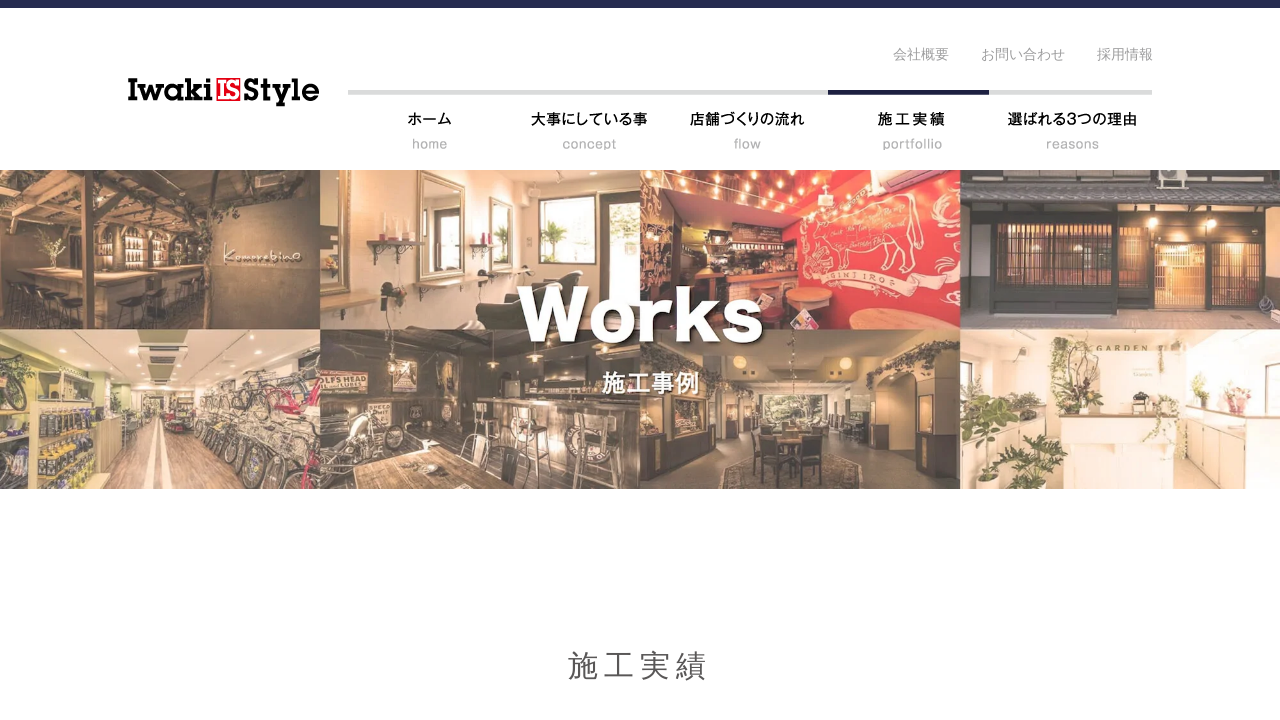

--- FILE ---
content_type: text/html; charset=UTF-8
request_url: https://iwaki-k.com/postcase/noism-elua
body_size: 8037
content:
<!DOCTYPE html>
<html lang="ja">
<head>
<meta charset="UTF-8">
<meta name="viewport" content="width=device-width, initial-scale=1">

	<style>img:is([sizes="auto" i], [sizes^="auto," i]) { contain-intrinsic-size: 3000px 1500px }</style>
	
		<!-- All in One SEO 4.8.7 - aioseo.com -->
		<title>NOISM -elua- - 京都で店舗内装工事するならIWAKISTYLE イワキスタイル</title>
	<meta name="description" content="スタイリッシュでありながらも家具や備品をアンティーク調に仕上げた店内。 濃紺と白を基調とした店内は明るくもあり" />
	<meta name="robots" content="max-image-preview:large" />
	<meta name="author" content="iwakistyle_staff"/>
	<link rel="canonical" href="https://iwaki-k.com/postcase/noism-elua" />
	<meta name="generator" content="All in One SEO (AIOSEO) 4.8.7" />
		<meta property="og:locale" content="ja_JP" />
		<meta property="og:site_name" content="京都で店舗内装工事するならIWAKISTYLE　イワキスタイル - 京都で店舗内装工事するならIWAKISTYLE　イワキスタイル" />
		<meta property="og:type" content="article" />
		<meta property="og:title" content="NOISM -elua- - 京都で店舗内装工事するならIWAKISTYLE イワキスタイル" />
		<meta property="og:description" content="スタイリッシュでありながらも家具や備品をアンティーク調に仕上げた店内。 濃紺と白を基調とした店内は明るくもあり" />
		<meta property="og:url" content="https://iwaki-k.com/postcase/noism-elua" />
		<meta property="article:published_time" content="2013-05-08T07:46:08+00:00" />
		<meta property="article:modified_time" content="2018-02-27T07:45:56+00:00" />
		<meta name="twitter:card" content="summary_large_image" />
		<meta name="twitter:title" content="NOISM -elua- - 京都で店舗内装工事するならIWAKISTYLE イワキスタイル" />
		<meta name="twitter:description" content="スタイリッシュでありながらも家具や備品をアンティーク調に仕上げた店内。 濃紺と白を基調とした店内は明るくもあり" />
		<script type="application/ld+json" class="aioseo-schema">
			{"@context":"https:\/\/schema.org","@graph":[{"@type":"BreadcrumbList","@id":"https:\/\/iwaki-k.com\/postcase\/noism-elua#breadcrumblist","itemListElement":[{"@type":"ListItem","@id":"https:\/\/iwaki-k.com#listItem","position":1,"name":"Home","item":"https:\/\/iwaki-k.com","nextItem":{"@type":"ListItem","@id":"https:\/\/iwaki-k.com\/postcase#listItem","name":"\u65bd\u5de5\u5b9f\u7e3e"}},{"@type":"ListItem","@id":"https:\/\/iwaki-k.com\/postcase#listItem","position":2,"name":"\u65bd\u5de5\u5b9f\u7e3e","item":"https:\/\/iwaki-k.com\/postcase","nextItem":{"@type":"ListItem","@id":"https:\/\/iwaki-k.com\/postcase_category\/cate03#listItem","name":"\u7f8e\u5bb9"},"previousItem":{"@type":"ListItem","@id":"https:\/\/iwaki-k.com#listItem","name":"Home"}},{"@type":"ListItem","@id":"https:\/\/iwaki-k.com\/postcase_category\/cate03#listItem","position":3,"name":"\u7f8e\u5bb9","item":"https:\/\/iwaki-k.com\/postcase_category\/cate03","nextItem":{"@type":"ListItem","@id":"https:\/\/iwaki-k.com\/postcase\/noism-elua#listItem","name":"NOISM -elua-"},"previousItem":{"@type":"ListItem","@id":"https:\/\/iwaki-k.com\/postcase#listItem","name":"\u65bd\u5de5\u5b9f\u7e3e"}},{"@type":"ListItem","@id":"https:\/\/iwaki-k.com\/postcase\/noism-elua#listItem","position":4,"name":"NOISM -elua-","previousItem":{"@type":"ListItem","@id":"https:\/\/iwaki-k.com\/postcase_category\/cate03#listItem","name":"\u7f8e\u5bb9"}}]},{"@type":"Organization","@id":"https:\/\/iwaki-k.com\/#organization","name":"\u4eac\u90fd\u3067\u5e97\u8217\u5185\u88c5\u5de5\u4e8b\u3059\u308b\u306a\u3089IWAKISTYLE\u3000\u30a4\u30ef\u30ad\u30b9\u30bf\u30a4\u30eb","description":"\u4eac\u90fd\u3067\u5e97\u8217\u5185\u88c5\u5de5\u4e8b\u3059\u308b\u306a\u3089IWAKISTYLE\u3000\u30a4\u30ef\u30ad\u30b9\u30bf\u30a4\u30eb","url":"https:\/\/iwaki-k.com\/"},{"@type":"Person","@id":"https:\/\/iwaki-k.com\/author\/iwakistyle_staff#author","url":"https:\/\/iwaki-k.com\/author\/iwakistyle_staff","name":"iwakistyle_staff","image":{"@type":"ImageObject","@id":"https:\/\/iwaki-k.com\/postcase\/noism-elua#authorImage","url":"https:\/\/secure.gravatar.com\/avatar\/ad926d1acf9452e0a1dc8dbc7c06540ef9141d1c7f65985d5e0fc5cb6792524a?s=96&d=mm&r=g","width":96,"height":96,"caption":"iwakistyle_staff"}},{"@type":"WebPage","@id":"https:\/\/iwaki-k.com\/postcase\/noism-elua#webpage","url":"https:\/\/iwaki-k.com\/postcase\/noism-elua","name":"NOISM -elua- - \u4eac\u90fd\u3067\u5e97\u8217\u5185\u88c5\u5de5\u4e8b\u3059\u308b\u306a\u3089IWAKISTYLE \u30a4\u30ef\u30ad\u30b9\u30bf\u30a4\u30eb","description":"\u30b9\u30bf\u30a4\u30ea\u30c3\u30b7\u30e5\u3067\u3042\u308a\u306a\u304c\u3089\u3082\u5bb6\u5177\u3084\u5099\u54c1\u3092\u30a2\u30f3\u30c6\u30a3\u30fc\u30af\u8abf\u306b\u4ed5\u4e0a\u3052\u305f\u5e97\u5185\u3002 \u6fc3\u7d3a\u3068\u767d\u3092\u57fa\u8abf\u3068\u3057\u305f\u5e97\u5185\u306f\u660e\u308b\u304f\u3082\u3042\u308a","inLanguage":"ja","isPartOf":{"@id":"https:\/\/iwaki-k.com\/#website"},"breadcrumb":{"@id":"https:\/\/iwaki-k.com\/postcase\/noism-elua#breadcrumblist"},"author":{"@id":"https:\/\/iwaki-k.com\/author\/iwakistyle_staff#author"},"creator":{"@id":"https:\/\/iwaki-k.com\/author\/iwakistyle_staff#author"},"datePublished":"2013-05-08T16:46:08+09:00","dateModified":"2018-02-27T16:45:56+09:00"},{"@type":"WebSite","@id":"https:\/\/iwaki-k.com\/#website","url":"https:\/\/iwaki-k.com\/","name":"\u4eac\u90fd\u3067\u5e97\u8217\u5185\u88c5\u5de5\u4e8b\u3059\u308b\u306a\u3089IWAKISTYLE\u3000\u30a4\u30ef\u30ad\u30b9\u30bf\u30a4\u30eb","description":"\u4eac\u90fd\u3067\u5e97\u8217\u5185\u88c5\u5de5\u4e8b\u3059\u308b\u306a\u3089IWAKISTYLE\u3000\u30a4\u30ef\u30ad\u30b9\u30bf\u30a4\u30eb","inLanguage":"ja","publisher":{"@id":"https:\/\/iwaki-k.com\/#organization"}}]}
		</script>
		<!-- All in One SEO -->

<link rel='dns-prefetch' href='//yubinbango.github.io' />
<script type="text/javascript" src="https://iwaki-k.com/iwakistyle_s/wp-includes/js/jquery/jquery.min.js?ver=3.7.1" id="jquery-core-js"></script>
<script type="text/javascript" src="https://iwaki-k.com/iwakistyle_s/wp-includes/js/jquery/jquery-migrate.min.js?ver=3.4.1&#039; async charset=&#039;UTF-8" id="jquery-migrate-js"></script>
<link rel="https://api.w.org/" href="https://iwaki-k.com/wp-json/" /><link rel="EditURI" type="application/rsd+xml" title="RSD" href="https://iwaki-k.com/iwakistyle_s/xmlrpc.php?rsd" />
<meta name="generator" content="WordPress 6.8" />
<link rel='shortlink' href='https://iwaki-k.com/?p=824' />
<link rel="alternate" title="oEmbed (JSON)" type="application/json+oembed" href="https://iwaki-k.com/wp-json/oembed/1.0/embed?url=https%3A%2F%2Fiwaki-k.com%2Fpostcase%2Fnoism-elua" />
<link rel="alternate" title="oEmbed (XML)" type="text/xml+oembed" href="https://iwaki-k.com/wp-json/oembed/1.0/embed?url=https%3A%2F%2Fiwaki-k.com%2Fpostcase%2Fnoism-elua&#038;format=xml" />
<!-- Markup (JSON-LD) structured in schema.org ver.4.7.0 START -->
<script type="application/ld+json">
{
    "@context": "http://schema.org",
    "@type": "BreadcrumbList",
    "itemListElement": [
        {
            "@type": "ListItem",
            "position": 1,
            "item": {
                "@id": "https://iwaki-k.com",
                "name": "ホーム"
            }
        },
        {
            "@type": "ListItem",
            "position": 2,
            "item": {
                "@id": "https://iwaki-k.com/postcase",
                "name": "施工実績"
            }
        },
        {
            "@type": "ListItem",
            "position": 3,
            "item": {
                "@id": "https://iwaki-k.com/postcase_category/cate03",
                "name": "美容"
            }
        },
        {
            "@type": "ListItem",
            "position": 4,
            "item": {
                "@id": "https://iwaki-k.com/postcase/noism-elua",
                "name": "NOISM -elua-"
            }
        }
    ]
}
</script>
<script type="application/ld+json">
{
    "@context": "http://schema.org",
    "@type": "Article",
    "mainEntityOfPage": {
        "@type": "WebPage",
        "@id": "https://iwaki-k.com/postcase/noism-elua"
    },
    "headline": "NOISM -elua-",
    "datePublished": "2013-05-08T16:46:08+0900",
    "dateModified": "2018-02-27T16:45:56+0900",
    "author": {
        "@type": "Person",
        "name": "iwakistyle_staff"
    },
    "description": "スタイリッシュでありながらも家具や備品をアンティーク調に仕上げた店内。濃紺と白を基調とした店内は明るくもあり濃紺のバランスによって引き締まった印象に。シャンプー室は天井、壁、床と黒色一色に。間接照明とダウンライトのバラン",
    "image": {
        "@type": "ImageObject",
        "url": "https://iwaki-k.com/iwakistyle_s/wp-content/uploads/2020/09/iwaki-logo.jpg",
        "width": 500,
        "height": 500
    },
    "publisher": {
        "@type": "Organization",
        "name": "株式会社 IWAKI STYLE",
        "logo": {
            "@type": "ImageObject",
            "url": "https://iwaki-k.com/iwakistyle_s/wp-content/uploads/2020/09/logo2.png",
            "width": 220,
            "height": 100
        }
    }
}
</script>
<script type="application/ld+json">
{
    "@context": "http://schema.org",
    "@type": "Organization",
    "name": "株式会社 IWAKI STYLE",
    "url": "https://iwaki-k.com/",
    "logo": "https://iwaki-k.com/iwakistyle_s/wp-content/uploads/2020/09/logo2.png",
    "contactPoint": [
        {
            "@type": "ContactPoint",
            "telephone": "+81752552901",
            "contactType": "customer service",
            "email": "kyoto@iwaki-k.com",
            "areaServed": [
                "JP"
            ],
            "availableLanguage": [
                "Japanese"
            ]
        }
    ],
    "sameAs": [
        "https://www.facebook.com/%E6%A0%AA%E5%BC%8F%E4%BC%9A%E7%A4%BE-%E3%82%A4%E3%83%AF%E3%82%AD%E3%82%B9%E3%82%BF%E3%82%A4%E3%83%AB-223154354447738",
        "https://www.instagram.com/iwakistyle/"
    ]
}
</script>
<!-- Markup (JSON-LD) structured in schema.org END -->
		<style type="text/css" id="wp-custom-css">
			a:link.btn01{
	display: block;
	margin: 0 auto;
	text-align: center;
	background: #000;
	width: 200px;
	padding: 10px 20px;
	color: #fff;
}

a:visited.btn01{
	color: #fff;
}		</style>
		<link rel="stylesheet" href="https://iwaki-k.com/iwakistyle_s/wp-content/themes/iwakistyle/style.css" media="all">
<link rel="stylesheet" href="https://iwaki-k.com/iwakistyle_s/wp-content/themes/iwakistyle/css/my.css" media="all">
<link href="https://iwaki-k.com/iwakistyle_s/wp-content/themes/iwakistyle/js/bxslider/jquery.bxslider.css" rel="stylesheet" />
<link rel="shortcut icon" href="/favicon.ico">
        <script type="text/javascript" src="/video-resize.min.js"></script>
    <script src="https://iwaki-k.com/iwakistyle_s/wp-content/themes/iwakistyle/js/freezeframe.min.js"></script>

<!--[if (gte IE 6)&(lte IE 8)]>
<script src="https://iwaki-k.com/iwakistyle_s/wp-content/themes/iwakistyle/js/html5shiv.js" defer></script>
<script src="https://iwaki-k.com/iwakistyle_s/wp-content/themes/iwakistyle/js/selectivizr-min.js" defer></script>
<script src="https://oss.maxcdn.com/respond/1.4.2/respond.min.js" defer></script>
<![endif]-->
<script>
  (function(i,s,o,g,r,a,m){i['GoogleAnalyticsObject']=r;i[r]=i[r]||function(){
  (i[r].q=i[r].q||[]).push(arguments)},i[r].l=1*new Date();a=s.createElement(o),
  m=s.getElementsByTagName(o)[0];a.async=1;a.src=g;m.parentNode.insertBefore(a,m)
  })(window,document,'script','https://www.google-analytics.com/analytics.js','ga');

  ga('create', 'UA-97389342-1', 'auto');
  ga('send', 'pageview');

</script>

    <script src='//ajax.googleapis.com/ajax/libs/jquery/3.2.1/jquery.min.js'></script>
    
    <script src="https://ajax.aspnetcdn.com/ajax/jQuery/jquery-2.2.3.min.js"></script>
    
    <script>
      $(function(){
      $(window).scroll(function (){
      $('.fadein').each(function(){
      var elemPos = $(this).offset().top;
      var scroll = $(window).scrollTop();
      var windowHeight = $(window).height();
      if (scroll > elemPos - windowHeight + 200){
      $(this).addClass('scrollin');
      }
      });
      });
      });
    </script>
</head>
<body id="pagetop">

<header class="head-container">
  <article class="head-main-area">
    <section class="head-left-area">
      <h1 class="head-left-img01 hover_img"><a href="https://iwaki-k.com/"><img src="https://iwaki-k.com/iwakistyle_s/wp-content/themes/iwakistyle/images/shared/top_head_01.png" alt="京都 店舗設計・施工、デザイン：イワキスタイル"></a></h1>
    </section>
    <section class="head-right-area">
      <section class="head-right-subnav">
        <ul>
          <li><a href="https://iwaki-k.com/company/">会社概要</a></li>
          <li><a href="https://iwaki-k.com/contact/">お問い合わせ</a></li>
          <li><a href="https://iwaki-k.com/recruit/">採用情報</a></li>
        </ul>
      </section>
      <div class="nav_01">
        <nav class="gNavi">
          <ul class="gNavi_list">
            <li class="gNavi_list-item item01"><a href="https://iwaki-k.com/"><img src="https://iwaki-k.com/iwakistyle_s/wp-content/themes/iwakistyle/images/shared/header_01/gNavi_btn01.png" alt="ホーム" class="btn"></a></li>
            <li class="gNavi_list-item item02"><a href="https://iwaki-k.com/concept/"><img src="https://iwaki-k.com/iwakistyle_s/wp-content/themes/iwakistyle/images/shared/header_01/gNavi_btn02.png" alt="大事にしてる事" class="btn"></a></li>
            <li class="gNavi_list-item item03"><a href="https://iwaki-k.com/flow/"><img src="https://iwaki-k.com/iwakistyle_s/wp-content/themes/iwakistyle/images/shared/header_01/gNavi_btn03.png" alt="店舗づくりの流れ" class="btn"></a></li>
            <li class="gNavi_list-item item04"><a href="https://iwaki-k.com/postcase/"><img src="https://iwaki-k.com/iwakistyle_s/wp-content/themes/iwakistyle/images/shared/header_01/gNavi_btn04_o.png" alt="施工実績" class="btn"></a></li>
            <li class="gNavi_list-item item05"><a href="https://iwaki-k.com/reasons/"><img src="https://iwaki-k.com/iwakistyle_s/wp-content/themes/iwakistyle/images/shared/header_01/gNavi_btn05.png" alt="選ばれる3つの理由" class="btn"></a></li>
          </ul>
        </nav>
      </div>
    </section>
  </article>
</header>
<section class="menu-btn" id="js__btn"> <span class="bar top"></span> <span class="bar middle"></span> <span class="bar bottom"></span> <span class="menu-btn__text" data-txt-menu="MENU" data-txt-close="CLOSE"></span> </section>
<nav class="sp-menu" id="js__nav">
  <ul>
    <li class="i01"><a href="https://iwaki-k.com/">ホーム</a></li>
    <li class="i02"><a href="https://iwaki-k.com/concept/">大事にしてる事</a></li>
    <li class="i03"><a href="https://iwaki-k.com/reasons/">選ばれる3つの理由</a></li>
    <li class="i04"><a href="https://iwaki-k.com/blogs/">ブログ</a></li>
    <li class="i05"><a href="https://iwaki-k.com/postcase/">施工実績</a></li>
    <li class="i06"><a href="https://iwaki-k.com/collection/">オーダーメイド</a></li>
    <li class="i07"><a href="https://iwaki-k.com/sign/">サイン・看板</a></li>
    <li class="i08"><a href="https://iwaki-k.com/voice/">お客様の声</a></li>
    <li class="i09"><a href="https://iwaki-k.com/follow/">アフターフォロー</a></li>
    <li class="i10"><a href="https://iwaki-k.com/staff/">スタッフ紹介</a></li>
    <li class="i11"><a href="https://iwaki-k.com/friends/">IWAKIの仲間</a></li>
    <li class="i12"><a href="https://iwaki-k.com/flow/">店舗づくりの流れ</a></li>
    <li class="i13"><a href="https://iwaki-k.com/open/">出店をお考えの方へ</a></li>
    <li class="i14"><a href="https://iwaki-k.com/contact/">お問い合わせ</a></li>
    <li class="i15"><a href="https://iwaki-k.com/company/">会社概要</a></li>
    <li class="i16"><a href="https://iwaki-k.com/recruit/">採用情報</a></li>
  </ul>
</nav>
<section id="acMenu2" style="display:none;">
  <ul>
    <li><span id="acMenu2-toggle">メニュー</span>
      <ul id="acsub" style="display:none;">
<li><a href="https://iwaki-k.com/">ホーム</a></li>
<li><a href="https://iwaki-k.com/concept/">大事にしている事</a></li>
<li><a href="https://iwaki-k.com/reasons/">選ばれる3つの理由</a></li>
<li><a href="https://iwaki-k.com/blogs/">ブログ</a></li>
<li><a href="https://iwaki-k.com/postcase/">施工実績</a></li>
<li><a href="https://iwaki-k.com/collection/">オーダーメイド</a></li>
<li><a href="https://iwaki-k.com/sign/">サイン・看板集</a></li>
<li><a href="https://iwaki-k.com/voice/">お客様の声</a></li>
<li><a href="https://iwaki-k.com/follow/">アフターフォロー</a></li>
<li><a href="https://iwaki-k.com/staff/">スタッフ紹介</a></li>
<li><a href="https://iwaki-k.com/friends/">IWAKIの仲間</a></li>
<li><a href="https://iwaki-k.com/flow/">店舗づくりの流れ</a></li>
<li><a href="https://iwaki-k.com/open/">出店をお考えの方 Q&A</a></li>
<li><a href="https://iwaki-k.com/contact/">お問い合わせ</a></li>
<li><a href="https://iwaki-k.com/company/">会社概要</a></li>
<li><a href="https://iwaki-k.com/recruit/">採用情報</a></li>
      </ul>
    </li>
  </ul>
</section>

<p class="hbot"><img src="https://iwaki-k.com/iwakistyle_s/wp-content/themes/iwakistyle/images/h_results.jpg" width="100%" /></p>
<section class="container">
  <!----------------------------------------------------------------------------->
  <article id="sing_postcase">
    <header class="h3_style">
      <h3 class="h3_font">施工実績</h3>
    </header>

		<script type="text/javascript">
			$(function(){
					
					// リストを非表示
					$('#fadein_area ul li').hide();
					
					// 繰り返し処理
					$('#fadein_area ul li').each(function(i) {
							
							// 遅延させてフェードイン
							$(this).delay(2000 * i).fadeIn(1000);
							
					});
					
			});
		</script>

        <h4 class="postttl">
      NOISM -elua-    </h4>
		<article class="description_ar">
						<section class="bx02_ar">
											</section>
			<section class="bx02_ar">
											</section>
		</article>
		<div class="container-img hover_img fadein">
    <article class="swap_ar">
      <section id="swap">
        <ul id="bxslider_swap">
                                  <li
                              title="家具はアンティークに、店内はキレイに清潔感が出るように考えたデザイン。待合も広く優雅なひと時を過ごせます。"
                          >
              																								                <img src="https://iwaki-k.com/iwakistyle_s/wp-content/uploads/2017/04/IMG_9297-1-1024x682.jpg" alt="IMG_9297" />
                          </li>
                                              <li
                              title="中央セット面"
                          >
              																								                <img src="https://iwaki-k.com/iwakistyle_s/wp-content/uploads/2017/04/IMG_9314-1-1024x682.jpg" alt="IMG_9314" />
                          </li>
                                              <li
                              title="ファサード看板"
                          >
              																								                <img src="https://iwaki-k.com/iwakistyle_s/wp-content/uploads/2017/04/IMG_9383-2-1024x682.jpg" alt="IMG_9383" />
                          </li>
                                              <li
                              title="待合席"
                          >
              																								                <img src="https://iwaki-k.com/iwakistyle_s/wp-content/uploads/2017/04/IMG_9346-1-1024x682.jpg" alt="IMG_9346" />
                          </li>
                                              <li
                              title="セット面"
                          >
              																								                <img src="https://iwaki-k.com/iwakistyle_s/wp-content/uploads/2017/04/IMG_9339-1-1024x682.jpg" alt="IMG_9339" />
                          </li>
                                              <li
                              title="レセプション"
                          >
              																								                <img src="https://iwaki-k.com/iwakistyle_s/wp-content/uploads/2017/04/IMG_9299-1-1024x682.jpg" alt="IMG_9299" />
                          </li>
                                              <li
                              title="入り口のカッティングシート"
                          >
              																								                <img src="https://iwaki-k.com/iwakistyle_s/wp-content/uploads/2017/04/IMG_9348-1-1024x682.jpg" alt="IMG_9348" />
                          </li>
                                              <li
                              title="シャンプー室。真っ暗の中落ち着いて施術が受けられます。"
                          >
              																								                <img src="https://iwaki-k.com/iwakistyle_s/wp-content/uploads/2017/04/IMG_9359-1-1024x682.jpg" alt="IMG_9359" />
                          </li>
                                              <li
                              title="平面図"
                          >
              																								                <img src="https://iwaki-k.com/iwakistyle_s/wp-content/uploads/2013/05/平面-1024x682.jpg" alt="平面" />
                          </li>
                                              <li
                              title="施工風景1"
                          >
              																								                <img src="https://iwaki-k.com/iwakistyle_s/wp-content/uploads/2013/05/IMG_0598-1024x682.jpg" alt="IMG_0598" />
                          </li>
                                              <li
                              title="施工風景2"
                          >
              																								                <img src="https://iwaki-k.com/iwakistyle_s/wp-content/uploads/2013/05/P1070386-1024x682.jpg" alt="P1070386" />
                          </li>
                                              <li
                              title="施工風景3"
                          >
              																								                <img src="https://iwaki-k.com/iwakistyle_s/wp-content/uploads/2013/05/P1070603-1024x682.jpg" alt="P1070603" />
                          </li>
                              </ul>
        <em>
                        <p>家具はアンティークに、店内はキレイに清潔感が出るように考えたデザイン。待合も広く優雅なひと時を過ごせます。</p>
                        </em>
      </section>
      <section class="thumb_ar" id="bxslider_thumb">
                  						          <a
            title="家具はアンティークに、店内はキレイに清潔感が出るように考えたデザイン。待合も広く優雅なひと時を過ごせます。"
                          data-slide-index="0" href=""
                      >
            <img src="https://iwaki-k.com/iwakistyle_s/wp-content/uploads/2017/04/IMG_9297-1-150x150.jpg" alt="事例画像01" />
          </a>
                            						          <a
            title="中央セット面"
                          data-slide-index="1" href=""
                      >
            <img src="https://iwaki-k.com/iwakistyle_s/wp-content/uploads/2017/04/IMG_9314-1-150x150.jpg" alt="事例画像02" />
          </a>
                            						          <a
            title="ファサード看板"
                          data-slide-index="2" href=""
                      >
            <img src="https://iwaki-k.com/iwakistyle_s/wp-content/uploads/2017/04/IMG_9383-2-150x150.jpg" alt="事例画像03" />
          </a>
                            						          <a
            title="待合席"
                          data-slide-index="3" href=""
                      >
            <img src="https://iwaki-k.com/iwakistyle_s/wp-content/uploads/2017/04/IMG_9346-1-150x150.jpg" alt="事例画像04" />
          </a>
                            						          <a
            title="セット面"
                          data-slide-index="4" href=""
                      >
            <img src="https://iwaki-k.com/iwakistyle_s/wp-content/uploads/2017/04/IMG_9339-1-150x150.jpg" alt="事例画像05" />
          </a>
                            						          <a
            title="レセプション"
                          data-slide-index="5" href=""
                      >
            <img src="https://iwaki-k.com/iwakistyle_s/wp-content/uploads/2017/04/IMG_9299-1-150x150.jpg" alt="事例画像06" />
          </a>
                            						          <a
            title="入り口のカッティングシート"
                          data-slide-index="6" href=""
                      >
            <img src="https://iwaki-k.com/iwakistyle_s/wp-content/uploads/2017/04/IMG_9348-1-150x150.jpg" alt="事例画像07" />
          </a>
                            						          <a
            title="シャンプー室。真っ暗の中落ち着いて施術が受けられます。"
                          data-slide-index="7" href=""
                      >
            <img src="https://iwaki-k.com/iwakistyle_s/wp-content/uploads/2017/04/IMG_9359-1-150x150.jpg" alt="事例画像08" />
          </a>
                            						          <a
            title="平面図"
                          data-slide-index="8" href=""
                      >
            <img src="https://iwaki-k.com/iwakistyle_s/wp-content/uploads/2013/05/平面-150x150.jpg" alt="事例画像09" />
          </a>
                            						          <a
            title="施工風景1"
                          data-slide-index="9" href=""
                      >
            <img src="https://iwaki-k.com/iwakistyle_s/wp-content/uploads/2013/05/IMG_0598-150x150.jpg" alt="事例画像10" />
          </a>
                            						          <a
            title="施工風景2"
                          data-slide-index="10" href=""
                      >
            <img src="https://iwaki-k.com/iwakistyle_s/wp-content/uploads/2013/05/P1070386-150x150.jpg" alt="事例画像11" />
          </a>
                            						          <a
            title="施工風景3"
                          data-slide-index="11" href=""
                      >
            <img src="https://iwaki-k.com/iwakistyle_s/wp-content/uploads/2013/05/P1070603-150x150.jpg" alt="事例画像12" />
          </a>
                        </section>
    </article>
    <article class="main_com">
      <p>
        <p style="text-align: left;">スタイリッシュでありながらも家具や備品をアンティーク調に仕上げた店内。</p><br /><p style="text-align: left;">濃紺と白を基調とした店内は明るくもあり濃紺のバランスによって引き締まった印象に。</p><br /><p style="text-align: left;">シャンプー室は天井、壁、床と黒色一色に。</p><br /><p style="text-align: left;">間接照明とダウンライトのバランスにより、暗くもあるが最高の癒し空間になるようデザインしました。</p>      </p>
    </article>
</div>
<div class="container-img hover_img fadein">
    <article class="description_ar">
      <header class="descttl_ar">
        <h4><span class="descttl">Description</span> <span class="descttl_s">建築概要</span> </h4>
      </header>
      <section class="bx_l">
        <table class="sing_tbl2 sp-listlayout">
                  <tr>
            <th>設計・デザイン</th>
            <td>IWAKI STYLE</td>
          </tr>
                              <tr>
            <th>施工 </th>
            <td>IWAKI STYLE</td>
          </tr>
          
                    <tr>
            <th>業種、業態 </th>
            <td>京都市西京区　美容室</td>
          </tr>
                              <tr>
            <th>LINK </th>
            <td><a href="https://beauty.hotpepper.jp/slnH000245114/" target="_blank">
              https://beauty.hotpepper.jp/slnH000245114/              </a></td>
          </tr>
                  </table>
      </section>
      <section class="bx_r">
        <table class="sing_tbl2 sp-listlayout">
                    <tr>
            <th>面積</th>
            <td>28坪</td>
          </tr>
                              <tr>
            <th>坪単価 </th>
            <td>36万円</td>
          </tr>
                              <tr>
            <th>工期 </th>
            <td>2013年4月3日～5月6日</td>
          </tr>
                              <tr>
            <th>工事種目 </th>
            <td>新装工事</td>
          </tr>
                            </table>
      </section>
    </article>
    <article class="description_ar">
      <header class="descttl_ar">
        <h4 class="bfafttl">Before after</h4>
      </header>
      <section class="bx02_ar">
        							        <section class="bx02_l">
          <p class="ico_bfaf"><img src="https://iwaki-k.com/iwakistyle_s/wp-content/themes/iwakistyle/images/shared/ico_before.png" alt="BEFORE"></p>
          <p class="img_bfaf"><img src="https://iwaki-k.com/iwakistyle_s/wp-content/uploads/2017/04/IMG_0071-1-1024x682.jpg" alt="IMG_0071" /></p>
        </section>
                							        <section class="bx02_r">
          <p class="ico_bfaf"><img src="https://iwaki-k.com/iwakistyle_s/wp-content/themes/iwakistyle/images/shared/ico_after.png" alt="AFTER"></p>
          <p class="img_bfaf"><img src="https://iwaki-k.com/iwakistyle_s/wp-content/uploads/2017/04/IMG_9373-1-1024x682.jpg" alt="IMG_9373" /></p>
        </section>
              </section>
      <section class="bx02_ar">
        							        <section class="bx02_l">
          <p class="ico_bfaf"><img src="https://iwaki-k.com/iwakistyle_s/wp-content/themes/iwakistyle/images/shared/ico_before.png" alt="BEFORE"></p>
          <p class="img_bfaf"><img src="https://iwaki-k.com/iwakistyle_s/wp-content/uploads/2017/04/P1060831-1-1024x682.jpg" alt="P1060831" /></p>
        </section>
                                <section class="bx02_r">
          <p class="ico_bfaf"><img src="https://iwaki-k.com/iwakistyle_s/wp-content/themes/iwakistyle/images/shared/ico_after.png" alt="AFTER"></p>
          <p class="img_bfaf"><img src="https://iwaki-k.com/iwakistyle_s/wp-content/uploads/2017/04/IMG_9318-1-1024x682.jpg" alt="IMG_9318" /></p>
        </section>
              </section>
    </article>

					</div>
    <article class="bt">
      <p><a href="https://iwaki-k.com/postcase/">施行事例一覧に戻る</a></p>
    </article>
  </article>
      <!----------------------------------------------------------------------------->
</section>




<article id="foot_info_ar">
  <section class="container">
    <section class="bx_ar">
      <section class="bx_l">
		<p class="img hover_img text-left_s-center"><a href="https://iwaki-k.com/sign/"><img src="https://iwaki-k.com/iwakistyle_s/wp-content/uploads/2025/01/fban02.jpg" alt="新しい仲間を募集"></a></p>
      </section>
      <section class="bx_r">
        <p class="img hover_img text-right_s-center"><a href="https://iwaki-k.com/blogs/"><img src="https://iwaki-k.com/iwakistyle_s/wp-content/uploads/2025/01/fban04.jpg" alt="イワキスタイルのブログ"></a></p>
      </section>
    </section>
  </section>
</article>





<footer id="foot">
  <section class="container">
    <section class="bx_ar">
      <section class="bx_l">
        <p class="logo hover_img"><a href="https://iwaki-k.com/"><img src="https://iwaki-k.com/iwakistyle_s/wp-content/themes/iwakistyle/images/shared/top_foot_01.png" alt="イワキスタイル"></a></p>
        <p class="add">株式会社 IWAKI STYLE<br>
          〒600－8006　京都市下京区立売中之町105　モンブラン京都ビル7F</p>
        <section class="tel_ar">
          <p class="tel01 hover_img"><a href="tel:0752552901"><img src="https://iwaki-k.com/iwakistyle_s/wp-content/themes/iwakistyle/images/shared/top_foot_02.png" alt="0752552901"></a> </p>
          <p class="tel02"><img src="https://iwaki-k.com/iwakistyle_s/wp-content/themes/iwakistyle/images/shared/top_foot_03.png" alt="0752552902"> </p>
        </section>
      </section>
      <section class="bx_r">
        <section class="sitemap hover_img">
          <section class="sitemap01">
            <ul class="sitemap_list">
              <li class="sitemap_list-item"><a href="https://iwaki-k.com/">HOME</a></li>
              <li class="sitemap_list-item"><a href="https://iwaki-k.com/concept/">大事にしてる事</a></li>
              <li class="sitemap_list-item"><a href="https://iwaki-k.com/flow/">店舗づくりの流れ</a></li>
              <li class="sitemap_list-item"><a href="https://iwaki-k.com/postcase/">施工実績</a></li>
              <li class="sitemap_list-item"><a href="https://iwaki-k.com/reasons/">選ばれる3つの理由</a></li>
            </ul>
          </section>
          <section class="sitemap02">
            <ul class="sitemap_list">
              <li class="sitemap_list-item"><a href="https://iwaki-k.com/collection/">オーダー集</a></li>
              <li class="sitemap_list-item"><a href="https://iwaki-k.com/open/">出店をお考えの方へ</a></li>
              <li class="sitemap_list-item"><a href="https://iwaki-k.com/voice/">お客様の声</a></li>
              <li class="sitemap_list-item"><a href="https://iwaki-k.com/staff/">スタッフ紹介</a></li>
              <li class="sitemap_list-item"><a href="https://iwaki-k.com/follow/">アフターフォロー</a></li>
              <li class="sitemap_list-item"><a href="https://iwaki-k.com/friends/">IWAKIの仲間</a></li>
              <li class="sitemap_list-item"><a href="https://iwaki-k.com/sign/">サイン・看板</a></li>
            </ul>
          </section>
          <section class="sitemap03">
            <ul class="sitemap_list">
              <li class="sitemap_list-item"><a href="https://iwaki-k.com/company/">会社概要</a></li>
              <li class="sitemap_list-item"><a href="https://iwaki-k.com/contact/">お問い合わせフォーム</a></li>
              <li class="sitemap_list-item"><a href="https://iwaki-k.com/recruit/">採用情報</a></li>
            </ul>
			<br />
			<br />
			<div class="clearfix">
			<p class="snsicon"><a href="https://www.instagram.com/iwaki_style_projects/" target="_blank"><img src="https://iwaki-k.com/iwakistyle_s/wp-content/themes/iwakistyle/images/sns02.png" alt="Instagram"></a></p>
			</div>
          </section>
        </section>
      </section>
    </section>
    <p class="copyright_typo"><small>Copyright(c) 京都 店舗設計・施工、デザイン IWAKI STYLE INC. AllRights Reserved</small></p>
  </section>
</footer>

<!--
<script src="https://ajax.googleapis.com/ajax/libs/jquery/1/jquery.min.js" defer></script> 
<script src="https://iwaki-k.com/iwakistyle_s/wp-content/themes/iwakistyle/js/bxslider/jquery.bxslider.js" defer></script> 
<script src="https://iwaki-k.com/iwakistyle_s/wp-content/themes/iwakistyle/js/swap-img.js" defer></script> 
<script src="https://iwaki-k.com/iwakistyle_s/wp-content/themes/iwakistyle/js/behavior.js" defer></script>
-->
<script src="https://ajax.googleapis.com/ajax/libs/jquery/3.1.1/jquery.min.js" defer></script> 
<script src="https://cdnjs.cloudflare.com/ajax/libs/bxslider/4.2.15/jquery.bxslider.min.js" defer></script> 
<script src="https://cdnjs.cloudflare.com/ajax/libs/bxslider/4.2.15/jquery.bxslider.css" defer></script> 
<script src="https://iwaki-k.com/iwakistyle_s/wp-content/themes/iwakistyle/js/swap-img.js" defer></script> 
<script src="https://iwaki-k.com/iwakistyle_s/wp-content/themes/iwakistyle/js/behavior.js" defer></script>

<script src="//ajax.googleapis.com/ajax/libs/jquery/1.9.1/jquery.min.js"></script>
<script>
jQuery( function($) {
  $(function() {
     $('[name="物件の住所が未定"]:radio').change( function() {
         var result = $("input[name='物件の住所が未定']:checked").val(); 
         if(result === '確定している'){
                $('.open-area').css('display','block');
         } else if (result === '未定') { 
                $('.open-area').css('display','none');
                $('.fclear').val('');
         }
     }).trigger('change');
  });
});
</script>
<script>
jQuery( function($) {
  $(function() {
     $('[name="お客様の住所"]:radio').change( function() {
         var result = $("input[name='お客様の住所']:checked").val(); 
         if(result === '上記物件住所と異なる'){
                $('.open-area2').css('display','block');
         } else if (result === '上記物件住所と同じ') { 
                $('.open-area2').css('display','none');
                $('.fclear').val('');
         }
     }).trigger('change');
  });
});
</script>

<script>
jQuery( function($) {
  $(function() {
     $('[name="業種"]:radio').change( function() {
         var result = $("input[name='業種']:checked").val(); 
         if(result === 'その他'){
                $('.open-area3').css('display','block');
         } else if (result === '飲食') { 
                $('.open-area3').css('display','none');
         } else if (result === '理美容室') { 
                $('.open-area3').css('display','none');
         } else if (result === 'サービス') { 
                $('.open-area3').css('display','none');
         } else if (result === '物販・アパレル') { 
                $('.open-area3').css('display','none');
         } else if (result === 'オフィス') { 
                $('.open-area3').css('display','none');
         }
     }).trigger('change');
  });
});
</script>


<script type="speculationrules">
{"prefetch":[{"source":"document","where":{"and":[{"href_matches":"\/*"},{"not":{"href_matches":["\/iwakistyle_s\/wp-*.php","\/iwakistyle_s\/wp-admin\/*","\/iwakistyle_s\/wp-content\/uploads\/*","\/iwakistyle_s\/wp-content\/*","\/iwakistyle_s\/wp-content\/plugins\/*","\/iwakistyle_s\/wp-content\/themes\/iwakistyle\/*","\/*\\?(.+)"]}},{"not":{"selector_matches":"a[rel~=\"nofollow\"]"}},{"not":{"selector_matches":".no-prefetch, .no-prefetch a"}}]},"eagerness":"conservative"}]}
</script>
<script type="text/javascript" src="https://yubinbango.github.io/yubinbango/yubinbango.js?ver=6.8&#039; async charset=&#039;UTF-8" id="yubinbango-js"></script>
<script>
 jQuery('.mw_wp_form form').addClass('h-adr');
</script>


</body></html>

--- FILE ---
content_type: text/css
request_url: https://iwaki-k.com/iwakistyle_s/wp-content/themes/iwakistyle/style.css
body_size: 13981
content:
@charset "UTF-8";
html, body, div, span, object, iframe, h1, h2, h3, h4, h5, h6, p, blockquote, pre, abbr, address, cite, code, del, dfn, em, img, ins, kbd, q, samp, small, strong, sub, sup, var, b, i, dl, dt, dd, ol, ul, li, fieldset, form, label, legend, table, caption, tbody, tfoot, thead, tr, th, td, article, aside, canvas, details, figcaption, figure, footer, header, hgroup, menu, nav, section, summary, time, mark, audio, video {
	margin: 0;
	padding: 0;
	border: 0;
	outline: 0;
	font-size: 100%;
	font-style: normal;
	font-weight: normal;
	vertical-align: baseline;
	background: transparent;
}


html {
	overflow: auto;
}

body {
	line-height: 1;
	overflow: hidden;
box-sizing: border-box;
}

.koutei_tab table{
	width: 100%;
	border-collapse: collapse;
	margin-bottom: 50px;
}
.koutei_tab table th{
	border: silver 1px solid;
}


.koutei_tab table th:nth-child(odd) {
	width: 30%;
	background: #d5d5d5;
	border: silver 1px solid;
}

.koutei_tab table th:nth-child(even) {
	width: 70%;
	background: #d5d5d5;
	border: silver 1px solid;
}
	
.koutei_tab table td:nth-child(odd) {
	width: 30%;
    vertical-align: top;
    padding: .75em .75em;
}
.koutei_tab table td:nth-child(even) {
	width: 70%;
    vertical-align: top;
    padding: .75em .75em;
}

.koutei_tab table tr:first-child {
    border-top: dotted 1px #878787;
    border-bottom: dotted 1px #878787;
}
.koutei_tab table tr {
    border-bottom: dotted 1px #878787;
}

article, aside, details, figcaption, figure, footer, header, hgroup, menu, nav, section {
	display: block;
}
ul {
	list-style: none;
}
.sliderArea {
  width: 100%;
  margin: 0 auto;
  padding: 20px 0;
}

.slider5 .slick-slide {
  width: 450px !important;
  height: 450px !important;
  display: flex !important;
  align-items: center;
  justify-content: center;
  margin: 0 20px;
}

.slider5 img {
  width: 100% !important;
  height: 100% !important;
  object-fit: cover;
  display: block;
  border-radius: 8px;
}
.slider5 .slick-dots {
  bottom: -30px !important;  /* 下に30pxずらす */
  position: relative !important; /* 必要なら絶対→相対に切り替え */
}


.genba_logo{
    text-align: center;
    margin: 20px;
}

::placeholder{
  color:#ccc
}

/* トップページのアニメーション */
.fadein {
    opacity : 0;
    transform : translate(0, 50px);
    transition : all 300ms;
}
.fadein.scrollin {
    opacity : 1;
    transform : translate(0, 0);
}

.movie_txt_off{
	display: none;
	height: 400px;
}

.addpad_off{
	height: 200px;
}

blockquote, q {
	quotes: none;
}
blockquote:before, blockquote:after, q:before, q:after {
	content: '';
	content: none;
}
a {
	margin: 0;
	padding: 0;
	font-size: 100%;
	vertical-align: baseline;
	background: transparent;
}
ins {
	background-color: #ff9;
	color: #000;
	text-decoration: none;
}
mark {
	background-color: #ff9;
	color: #000;
	font-style: italic;
	font-weight: bold;
}
del {
	text-decoration: line-through;
}
abbr[title], dfn[title] {
	border-bottom: 1px dotted;
	cursor: help;
}
table {
	border-collapse: collapse;
	border-spacing: 0;
}
hr {
	display: block;
	height: 1px;
	border: 0;
	border-top: 1px solid #cccccc;
	margin: 1em 0;
	padding: 0;
}
input, select {
	vertical-align: middle;
}
img {
	max-width: 100%;
	height: auto;
		border: none;
}
body {
	font-size: 14px;
	line-height: 1.6;
	color: #333333;
	font-family: "ヒラギノ角ゴ Pro W3", "Hiragino Kaku Gothic Pro", "メイリオ", Meiryo, Osaka, "ＭＳ Ｐゴシック", "MS PGothic", sans-serif;
}
a:link, a:visited {
	color: #000;
	text-decoration: none;
}
a:hover, a:active {
	color: #666;
	text-decoration: underline;
}
.container {
	width: 1055px;
}
#rakubot #wakeup-button img {
    z-index: 100000;
}

.container2 {
  position: static;
	width: 100%;
	margin: 0 auto;
	text-align: center;
}

.container2 h2 {
	font-family: Arial Black,Arial-BoldMT;
	font-size: 240%;
	color: #313131;
	margin: 0 auto 10px auto;
	padding-top: 30px;
	line-height: 1.2;
}



.container2 h3 {
	font-size: 110%;
	color: #535353;
	letter-spacing: 3px;
	margin-bottom: 10px;
}

.container2 h3.int {
	font-size: 160%;
	color: #535353;
	letter-spacing: 3px;
	margin-bottom: 60px;
}


.container2 a:hover{
	text-decoration: none;
	color: #626262;
}


.container2 p {
	letter-spacing: 2px;
	margin: 0 5% 10% 5%;
	line-height: 2;
	text-align: left;
}

.container2 .news p{
	letter-spacing: 2px;
	margin: 0 5% 2% 5%;
	line-height: 2;
	text-align: center;
}


.container-img h2 {
	font-family: Arial Black,Arial-BoldMT;
	font-size: 240%;
	color: #313131;
	margin: 0 auto 10px auto;
	padding-top: 30px;
	line-height: 1.2;
	text-align: center;
}



.container-img h3 {
	font-size: 110%;
	color: #535353;
	letter-spacing: 3px;
	margin-bottom: 10px;
	text-align: center;
}

.container-img h3.int {
	font-size: 160%;
	color: #535353;
	letter-spacing: 3px;
	margin-bottom: 30px;
	text-align: center;
}


.container-img a:hover{
	text-decoration: none;
	color: #626262;
	text-align: center;
}


.container-img p {
	letter-spacing: 2px;
	margin: 0 0 10% 0;
	line-height: 2;
	text-align: left;
}


.flex-box {
    display: flex;
    flex-wrap: wrap;
    margin: 0 auto;
    padding:  0;             /* 余白指定 */
}


.flex-item {
   flex-basis: 33.2%;
   max-width: 33.2%;
    padding: 0;
}

.flex-item img{
	width: 100%;
	margin: 0;
}

.non{
	display: none;
}

.staff_rec{
	position: relative;
}

.staff_photo{
	z-index: 1;
}

	.img_bfaf img{
		width: 100%;
	}

.staff_namebox{
	z-index: 10;
	position: absolute;
	bottom: 0;
	padding: 10px;
	text-align: center;
	background: rgba(0,0,0,0.7);
	width: 100%;
}

.staff_name{
	color: #fff;
	font-size: 24px;
}

.staff_job{
	color: #009933;
}

.line_cen{
text-align: center;
    margin: 0 auto 60px auto;
}

.line_cen p{
	padding: 15px 0;
	font-size: 18px;
}


@media only screen and (max-width:800px) {
.container {
	width: 100%;
}
.container2 {
	width: 100%;
}

.flex-item {
   flex-basis: 49.0%;
   max-width: 49.0%;
    padding: 0;
}

.staff_name{
	font-size: 18px;
}

}



.contents {
	float: left;
	width: 714px;
}

@media only screen and (max-width:800px) {
.contents {
	float: none;
	width: auto;
}
}

@media only screen and (max-width:800px) {
.sp-listlayout {
	border: none !important
}
.sp-listlayout tr {
	display: block;
	margin-bottom: 5px
}
.sp-listlayout th {
	border: none !important;
	display: list-item;
	width: 100%;
}
.sp-listlayout td {
	border: none !important;
	display: list-item;
	list-style: none;
	width: 100%;
}
.sp-listlayout {
	table-layout: fixed
}
.sp-listlayout * {
	word-wrap: break-word
}
}
.mw_wp_form {
	font-size: 15px;
	margin: 0 0 20px;
}
.mw_wp_form dl {
	margin: 0;
	padding: 0;
	overflow: hidden;
	zoom: 1;
}
.mw_wp_form .formend {
}
.mw_wp_form dl dt {
	float: left;
	width: 25%;
	position: relative;
	font-size: 15px;
	margin: 0;
	padding: 20px 20px 15px 20px;
}
.mw_wp_form dl dd {
	width: 75%;
	overflow: hidden;
	zoom: 1;
	margin: 0;
	padding: 10px 0 15px 10px;
}
.mw_wp_form dl dt .mwform-require {
	position: absolute;
	top: 21px;
	left: 0px;
	margin: 0 0 0 0px;
}
.mw_wp_form dl dd select {
	border: #cccccc solid 1px;
	border-radius: 3px;
	margin: 0;
	max-width: 88%;
	padding: 5px 12px;
	vertical-align: middle;
	margin: 7px 0;
}
.mw_wp_form dl dd input, .mw_wp_form dl dd textarea {
	border: #cccccc solid 1px;
	border-radius: 3px;
	margin: 0;
	max-width: 88%;
	padding: 9px 12px;
	vertical-align: middle;
	margin: 7px 0;
}
.mw_wp_form dl dd textarea {
	width: 90%;
}
.mw_wp_form dl dd label {
	margin: 0 10px 0 2px;
}
.mw_wp_form dl dd label input[type="checkbox"], .mw_wp_form dl dd label input[type="radio"] {
	margin: 0 5px 0 0;
}
.mw_wp_form p.mwform-btn {
	margin-top: 10px;
	text-align: center;
}
.mw_wp_form p.mwform-btn input {
	background-color: #f5f5f5;
	border: #dddddd solid 1px;
	border-radius: 3px;
	color: #000;
	cursor: pointer;
	font-weight: normal;
	padding: 10px 20px;
}
.mw_wp_form p.mwform-btn input:active, .mw_wp_form p.mwform-btn input:hover {
	background-color: #eee;
}
.mw_wp_form .mwform-errors {
	margin: 5px 0 0;
	overflow: hidden;
	zoom: 1;
}
.mw_wp_form .mwform-errors .mwform-error {
	float: left;
	margin: 0 10px 0 0;
}
.mw_wp_form .mwform-errors .mwform-error span {
	background-color: #F7CCE6;
	border: #ee4d89 solid 1px;
	border-radius: 3px;
	color: #EE4D89;
	display: inline-block;
	font-size: 85%;
	padding: 3px 6px 2px;
}
.mw_wp_form .mwform-require {
	color: #EE4D89;
	font-size: 85%;
}
.mw_wp_form .mwform-field {
	margin: 0 0 5px;
}

.mw_wp_form .mwform-field a {
	color: #35a7e3;
	text-decoration: underline;
}

.mw_wp_form .mwform-field a:hover {
	color: #73c6f1;
}

.mw_wp_form .mwform-note {
	font-size: 85%;
}

.ari{
	font-weight: bold;
}

@media screen and (max-width:800px) {
.mw_wp_form dl dt {
	float: none;
	width: auto;
	padding-bottom: 10px;
}
.mw_wp_form dl dd {
	padding-top: 10px;
}
.mw_wp_form dl dd {
	border-left: none;
}
}

@media only screen and (max-width:800px) {
}
img.centered {
	display: block;
	margin-left: auto;
	margin-right: auto;
}
img.alignright {
	padding: 4px;
	margin: 0 0 2px 12px;
	display: inline;
}
img.alignleft {
	padding: 4px;
	margin: 0 12px 2px 0;
	display: inline;
}
.alignright {
	float: right;
}
.alignleft {
	float: left
}
.head-container {
	width: 100%;
	min-width: 1055px;
	border-top: solid 8px #262b50;
}
.head-main-area {
	margin: auto;
	overflow: hidden;
	width: 1025px;
	padding: 35px 0px 20px;
}
.head-left-area {
	width: 220px;
	float: left;
}
.head-left-img01 {
	text-align: left;
	margin: 35px 0px 0;
}
.head-right-area {
	width: 805px;
	float: left;
	text-align: right;
}
.head-right-subnav {
	margin: 0 0 25px;
	text-align: right;
}
.head-right-subnav ul li {
	font-size: 14px;
	display: inline;
	list-style: none;
	padding: 0 0 0 2em;
	vertical-align: bottom;
}
.head-right-subnav ul li a:link, .head-right-subnav ul li a:visited {
	color: #9d9d9e;
}

@media only screen and (max-width:800px) {
.head-container {
	min-width: inherit;
	position: fixed;
	z-index: 5000;
	background-color: #fff;
}
.head-main-area {
	width: 100%;
	padding: 25px 0px 20px;
	border-bottom: solid 1px #ccc;
}
.head-left-img01 {
	text-align: left;
	margin: 5px 0px 0 10px;
}
.head-right-area {
	display: none;
}
}
.gNavi {
	margin: auto;
}
.gNavi_list {
	margin: 0;
	line-height: 1.6;
	list-style: none;
	width: 804px;
	height: 60px;
}
.gNavi_list-item {
	float: left;
}
.menu-btn {
	display: none;
}
.sp-menu {
	display: none;
}

.priv_head{
	font-weight: bold;
	font-size: 20px;
	margin-bottom: 20px;
}

.priv_box{
	border: 2px solid #c9c9c9;
	height: 310px;
}

.priv_box-inner{
	margin: 0 20px;
	padding: 20px 0;
	height: 275px;
	overflow: auto;
}

.priv_box-inner p{
	margin-bottom: 10px;
	padding: 5px 10px;
}

.priv_t01{
	font-weight: bold;
	font-size: 20px;
	text-align: center;
}

.priv_t02{
	padding: 5px 10px;
	background: #e5e5e5;
}



@media only screen and (max-width:800px) {
.menu-btn {
	display: block;
	position: fixed;
	top: 20px;
	right: 15px;
	width: 50px;
	height: 50px;
	line-height: 50px;
	font-size: 12px;
	text-align: center;
	cursor: pointer;
	z-index: 99999;
}
}
.menu-btn span:after {
	content: attr(data-txt-menu);
}
.open .menu-btn span:after {
	content: attr(data-txt-close);
}
.sp-menu {
	position: fixed;
	display: table;
	top: 0px;
	left: 0;
	width: 100%;
	height: 100vh;
	background: rgba(38, 43, 80,.9);
	-webkit-transition: all .5s;
	transition: all .5s;
	visibility: hidden;
	opacity: 0;
	z-index: 88888;
}
.sp-menu ul {
	display: table-cell;
	vertical-align: middle;
}
.sp-menu li {
	width: 90%;
	line-height: 30px;
	margin: 0 auto 2% auto;
	text-align: center;
}
.sp-menu li a {
	display: block;
	font-size: 16px;
	color: #fff;
}
.sp-menu li a:hover {
	color: #ccc;
}
.sp_sns_set {
	text-align: center;
	margin-top: 1.5em;
}
.open .sp-menu {
	-webkit-transition: all .5s;
	transition: all .5s;
	visibility: visible;
	opacity: 1;
}
.bar {
	position: absolute;
	top: 0;
	left: 5px;
	display: block;
	width: 40px;
	height: 1px;
	background: #999;
	-webkit-transition: all .5s;
	transition: all .5s;
	-webkit-transform-origin: left top;
	-ms-transform-origin: left top;
	transform-origin: left top;
}
.bar.middle {
	top: 10px;
	opacity: 1;
}
.bar.bottom {
	top: 20px;
	-webkit-transform-origin: left bottom;
	-ms-transform-origin: left bottom;
	transform-origin: left bottom;
}
.menu-btn__text {
	position: absolute;
	bottom: -10px;
	left: 0;
	right: 0;
	margin: auto;
	color: #999;
	-webkit-transition: all .5s;
	transition: all .5s;
	display: block;
	visibility: visible;
	opacity: 1;
}
.open .menu-btn__text {
	bottom: -15px;
}
.open .menu-btn .bar.top {
	background: #999;
	width: 40px;
	left: 10px;
	-webkit-transform: rotate(45deg);
	-ms-transform: rotate(45deg);
	transform: rotate(45deg);
}
.open .menu-btn .bar.middle {
	opacity: 0;
}
.open .menu-btn .bar.bottom {
	background: #999;
	width: 40px;
	top: 28px;
	left: 10px;
	-webkit-transform: rotate(-45deg);
	-ms-transform: rotate(-45deg);
	transform: rotate(-45deg);
}
.open .menu-btn__text {
	color: #999;
}
.sp_wrap {
	margin-top: 106px;
}
#acMenu {
	position: fixed;
	left: 15px;
	top: 10%;
	z-index: 1000;
}
#acMenu ul li {
	cursor: pointer;
	display: block;
	width: 90px;
	height: 35px;
	line-height: 35px;
	text-align: center;
	background-color: #ffff00;
	font-family: "ヒラギノ角ゴ Pro W3", "Hiragino Kaku Gothic Pro", "メイリオ", Meiryo, Osaka, "ＭＳ Ｐゴシック", "MS PGothic", sans-serif;
	font-size: 12px;
}
#acMenu ul li ul {
	width: 200px !important;
}
#acMenu ul li ul li {
	width: 200px !important;
	text-align-last: left;
	height: auto;
	line-height: 1.6em;
	border-bottom: solid 1px #595757;
	display: block;
	background-color: #fff !important;
}
#acMenu ul li ul li a {
	width: 100%;
	height: 100%;
	display: block;
	padding: 8px 15px 8px 40px;
	background: url(images/shared/ico_un_nav.png) no-repeat left 10px top 10px;
}
#acMenu ul li ul li:first-child {
	border-bottom: solid 1px #595757;
}
#acMenu ul li ul li:hover {
	background-color: #ffff00 !important;
	color: #666 !important;
}
#acMenu ul li ul li a:hover {
	text-decoration: none;
}

@media only screen and (max-width:800px) {
#acMenu {
	display: none;
}
#acMenu ul {
	display: none;
}
}



div.video--wrapper {
    display: block;
  position: relative;
  width: 100%;
  overflow: hidden;
  top: 100px;
  z-index: 1;
}

div.video--wrapper video {
    display: block;
    width: 100%;
}


#acMenu2 {
	position: fixed;
	left: 0;
	top: 5%;
	z-index: 1000;
	opacity: 0.8;
}
#acMenu2 ul li {
	font-family: "ヒラギノ角ゴ Pro W3", "Hiragino Kaku Gothic Pro", "メイリオ", Meiryo, Osaka, "ＭＳ Ｐゴシック", "MS PGothic", sans-serif;
	font-size: 11px;
}
#acMenu2 ul li #acMenu2-toggle {
	cursor: pointer;
	display: block;
	width: 90px;
	height: 35px;
	line-height: 35px;
	text-align: center;
	background-color: #ffff00;
}
#acMenu2 ul li ul {
	width: 160px !important;
}
#acMenu2 ul li ul li {
	width: 160px !important;
	text-align-last: left;
	height: auto;
	line-height: 1.6em;
	border-bottom: solid 1px #595757;
	display: block;
	background-color: #fff !important;
}
#acMenu2 ul li ul li a {
	width: 100%;
	height: 100%;
	display: block;
	padding: 8px 15px 8px 40px;
	background: url(images/shared/ico_un_nav.png) no-repeat left 10px top 10px;
}
#acMenu2 ul li ul li:first-child {
	border-bottom: solid 1px #595757;
}
#acMenu2 ul li ul li:hover {
	background-color: #ffff00 !important;
	color: #666 !important;
}
#acMenu2 ul li ul li a:hover {
	text-decoration: none;
}



@media only screen and (max-width:800px) {
#acMenu2 {
	display: none;
}
#acMenu2 ul {
	display: none;
}
}


.rNavi {
	float: right;
	width: 237px;
}

@media only screen and (max-width:800px) {
.rNavi {
	float: none;
	width: auto;
}
}
#foot_info_ar {
	clear: both;
	padding: 0px 0px 45px 0px;
	margin: 60px 0 0;
}
#foot_info_ar .bx_ar {
	overflow: hidden;
    width: 700px;
    margin: 0 auto;
}
#foot_info_ar .bx_l {
	width: 303px;
	float: left;
	margin: 0px 58px 0px 0px;
}
#foot_info_ar .bx_r {
	width: 303px;
	float: left;
}
#foot_info_ar .img {
	margin: 0px 0px 5px 0px;
}
#foot_info_ar .txt {
	font-size: 13px;
	color: #333;
	text-align: center;
}

@media only screen and (max-width:800px) {
#foot_info_ar .bx_l {
	width: 100%;
	float: none;
	margin: 0px 0px 20px 0px;
}
#foot_info_ar .bx_r {
	width: 100%;
	float: none;
	margin: 0px 0px 20px 0px;
}
}
#foot {
	width: 100%;
	min-width: 1055px;
	background-color: #262b50;
	padding: 45px 0 10px 0;
	clear: both;
}
#foot .bx_ar {
	overflow: hidden;
}
#foot .bx_l {
	width: 427px;
	float: left;
}
#foot .logo {
	margin: 15px 0px 20px 0px;
}
#foot .add {
	font-size: 12px;
	color: #fff;
	margin: 0px 0px 20px 0px;
}
#foot .tel_ar {
	overflow: hidden;
}
#foot .tel01 {
	width: 152px;
	float: left;
}
#foot .tel02 {
	width: 155px;
	float: left;
}
#foot .bx_r {
	width: 598px;
	float: left;
	margin: 0px 0px 0px 0px;
}

@media only screen and (max-width:800px) {
#foot {
	min-width: inherit;
	padding: 40px 0 10px 0;
}
#foot .bx_l {
	width: 100%;
	float: none;
	margin: 0px 0px 0px 0px;
}
#foot .tel01 {
	width: 100%;
	float: none;
	margin: 0px 0px 10px 0px;
}
#foot .tel02 {
	width: 100%;
	float: none;
}
#foot .bx_r {
	width: 100%;
	float: none;
	margin: 0px 0px 0px 0px;
}
}
.sitemap {
	overflow: hidden;
}
.sitemap_list li {
	background: url(images/shared/top_foot_04.png) no-repeat left top 7px;
	list-style: none;
	margin: 0px 0px 5px 0px;
	padding: 0 0 0 15px;
	font-size: 14px;
	color: #fff;
}
.sitemap_list-item {
	margin-bottom: 5px;
}
.sitemap_list-item a {
	text-decoration: none;
	font-size: 13px;
}
.sitemap_list-item a:link {
	color: #fff;
}
.sitemap_list-item a:visited {
	color: #fff;
}
.sitemap_list-item a:hover {
	text-decoration: underline;
	color: #2CA5E6;
}
.sitemap01, .sitemap02, .sitemap03 {
	float: left;
	border-left: solid 1px #5c607c;
	padding: 10px 0 5px 20px;
	min-height: 235px;
}
.sitemap01 {
	width: 33.333%;
}
.sitemap02 {
	width: 33.333%;
}
.sitemap03 {
	width: 33.333%;
}

@media only screen and (max-width:800px) {
.sitemap {
	margin: 40px 0 0;
}
.sitemap01, .sitemap02, .sitemap03 {
	width: 100%;
	float: none;
	float: left;
	border-left: none;
	padding: 0px 0 0px 0px;
	min-height: inherit;
}
}
.copyright_typo {
	font-size: 13px;
	text-align: right;
	color: #fff;
	margin: 30px 0 0;
}

@media only screen and (max-width:800px) {
.copyright_typo {
	font-size: 12px;
	text-align: center;
}
}
#nav-dock {
	width: 70px;
	height: 61px;
	position: fixed;
	bottom: 80px;
	right: 10%;
}
#nav-dock a {
	width: 70px;
	height: 61px;
	display: block;
	text-indent: -9999px;
	background-image: url(images/006/page_06_23.png);
	background-repeat: no-repeat;
	background-position: 0px 0px;
}
#nav-dock a:hover {
	filter: alpha(opacity=70);
	-moz-opacity: 0.7;
	opacity: 0.7;
}

@media only screen and (max-width:800px) {
#nav-dock {
	bottom: 10px;
	right: 0%;
}
#nav-dock a {
	width: 53px;
	height: 45px;
	background-size: cover;
}
}
.main_com h2 {
	font-size: 160%;
}
.main_com h3 {
	font-size: 120%;
}
.bxslider_index {
	display: none;
}
.slider-area {
	width: 100%;
	min-width: 1055px;
	clear: both;
}
.slider-area_sp {
	display: none;
}

@media only screen and (max-width:800px) {
.slider-area {
	display: none;
}
.slider-area_sp {
	padding: 0;
	display: block;
	clear: both;
}
}
#cont01_ar {
	clear: both;
	padding: 35px 0px 20px 0px;
}
#cont01_ar .ttl {
	font-size: 26px;
	color: #333;
	line-height: 1.3em;
	margin: 0px 0px 20px 0px;
	text-align: center;
}
#cont01_ar .txt {
	font-size: 15px;
	color: #000;
	margin: 0px 0px 50px 0px;
	text-align: center;
	line-height: 2;
}
#cont01_ar .img {
	text-align: center;
	margin: 0 0 40px 0;
}

@media only screen and (max-width:800px) {
}
#cont02_ar {
	clear: both;
	padding: 0px 0px 40px 0px;
}
#cont02_ar .ttl {
	font-size: 26px;
	color: #333;
	line-height: 1.3em;
	margin: 0px 0px 20px 0px;
	text-align: center;
}
#cont02_ar .txt {
	font-size: 15px;
	color: #000;
	margin: 0px 0px 50px 0px;
	text-align: center;
	line-height: 2;
}
#cont02_ar .img {
	text-align: center;
	margin: 0 0 7px 0;
}
#cont02_ar .subtxt {
	text-align: left;
	font-size: 90%;
	margin: 0 0 20px 0;
}

@media only screen and (max-width:800px) {
}
#cont03_ar {
	width: 100%;
	min-width: 1055px;
	background: url(images/top_con_09.jpg) no-repeat center top;
	background-attachment: fixed;
	height: 374px;
	background-size: cover;
}

@media only screen and (max-width:800px) {
#cont03_ar {
	min-width: inherit;
	height: inherit;
	background: none;
}
}
#cont04_ar {
	clear: both;
	padding: 40px 0px 70px 0px;
}
#cont04_ar .ttl {
	font-size: 30px;
	color: #333;
	line-height: 1.3em;
	margin: 0px 0px 65px 0px;
	text-align: center;
}
#cont04_ar .img {
	text-align: center;
	margin: 0 0 15px;
}

@media only screen and (max-width:800px) {
cont04_ar {
	padding: 0px 0px 70px 0px;
}
}
#cont05_ar {
	clear: both;
	padding: 0px 0px 40px 0px;
}
#cont05_ar .ttl {
	font-size: 26px;
	color: #333;
	line-height: 1.3em;
	margin: 0px 0px 15px 0px;
	text-align: center;
}
#cont05_ar .subttl {
	font-size: 13px;
	color: #333;
	line-height: 1.3em;
	margin: 0px 0px 30px 0px;
	text-align: center;
}

@media only screen and (max-width:800px) {
}
#cont05_ar .news {
    width: 47%;
    margin: auto;
    border: 2px solid #000;
    padding: 2% 0 0 0;
}
#cont05_ar .news_list {
	display: table;
	margin: 0 0 25px;
}
#cont05_ar .news_list-time {
	width: 16%;
	display: table-cell;
	padding: 5px 0px;
}
#cont05_ar .news_list-ico {
	padding: 5px 20px;
	background-color: #3e3a39;
	text-align: left;
	font-size: 13px;
	color: #fff;
}
#cont05_ar .news_list-description {
	width: 84%;
	padding: 5px 0 5px 20px;
	display: table-cell;
	font-size: 14px;
	color: #3e3a39;
	text-align: left;
}
#cont05_ar .news_list-description a:link {
	color: #2ca5df;
}
#cont05_ar .news_list-description a:hover {
	color: #2ca5df;
}
#cont05_ar .news_list-description a:visited {
	color: #2ca5df;
}

@media only screen and (max-width:800px) {
#cont05_ar .news {
	width: 100%;
}
#cont05_ar .news_list {
	margin: 0 0 15px;
}
#cont05_ar .news_list-time {
	display: block;
}
#cont05_ar .news_list-description {
	display: block;
	width: 100%;
	padding: 5px 0 5px 0px;
}
}
#cont06_ar {
	clear: both;
	padding: 0px 0px 45px 0px;
}
#cont06_ar .bx_ar {
	overflow: hidden;
}
#cont06_ar .bx_l {
	width: 303px;
	float: left;
	margin: 0px 58px 0px 0px;
}
#cont06_ar .bx_r {
	width: 303px;
	float: left;
}
#cont06_ar .img {
	margin: 0px 0px 5px 0px;
}
#cont06_ar .txt {
	font-size: 13px;
	color: #333;
	text-align: center;
	line-height: 2;
}

@media only screen and (max-width:800px) {
#cont06_ar .bx_l {
	width: 100%;
	float: none;
	margin: 0px 0px 20px 0px;
}
#cont06_ar .bx_r {
	width: 100%;
	float: none;
	margin: 0px 0px 20px 0px;
}
}
#cont07_ar {
	width: 100%;
	clear: both;
	min-width: 1055px;
}
#cont07_ar .map {
	width: 100%;
	min-width: 1055px;
	height: 400px;
	text-align: center;
	margin: 0 0 -10px;
}

@media only screen and (max-width:800px) {
#cont07_ar {
	min-width: inherit;
}
#cont07_ar .map {
	min-width: inherit;
	height: 300px;
}
}
.hover_img a:hover img, a.hover_img:hover img {
	opacity: 0.6;
	filter: alpha(opacity=60);
	-ms-filter: "alpha( opacity=60 )";
	-webkit-transition: opacity linear 0.3s;
	-moz-transition: opacity linear 0.3s;
	transition: opacity linear 0.3s;
}
.hover_img_nolink img {
	opacity: 0.5;
	filter: alpha(opacity=50);
	-ms-filter: "alpha( opacity=50 )";
}
.fo13 {
	font-size: 13px !important;
}
.fo16 {
	font-size: 16px !important;
}
.fo_rd {
	color: #F00 !important;
}
.fo_bk {
	color: #000 !important;
}
.fo_wh {
	color: #FFF !important;
}
.top_pad_50 {
	padding-top: 50px;
}
.top_pad_60 {
	padding-top: 60px;
}
.top_pad_70 {
	padding-top: 70px;
}
.bottom_pad_50 {
	padding-bottom: 50px;
}
.bottom_pad_60 {
	padding-bottom: 60px;
}
.bottom_pad_70 {
	padding-bottom: 70px;
}
.top_mg_50 {
	padding-top: 50px;
}
.top_mg_60 {
	margin-top: 60px;
}
.top_mg_70 {
	margin-top: 70px;
}
.bottom_mg_50 {
	margin-bottom: 50px;
}
.bottom_mg_60 {
	margin-bottom: 60px;
}
.bottom_mg_70 {
	margin-bottom: 70px;
}
.h2_style02, .h2_style03, .h2_style04, .h2_style06, .h2_style07, .h2_style09, .h2_style10, .h2_style11, .h2_style12, .h2_style13, .h2_style14, .h2_style15, .h2_style16, .h2_style17, .h2_style18 {
	width: 100%;
	min-width: 1055px;
	height: 186px;
	clear: both;
	margin: 0 0 95px;
}
.h2_style19 {
	width: 100%;
	min-width: 1055px;
	height: 100px;
	clear: both;
	margin: 0 0 0px;
}
.h2_style02 {
	background: url(images/shared/h2_02.png) no-repeat center top;
	background-size: cover;
}
.h2_style03 {
	background: url(images/shared/h2_03.png) no-repeat center top;
	background-size: cover;
}
.h2_style04 {
	background: url(images/shared/h2_04.png) no-repeat center top;
	background-size: cover;
}
.h2_style06 {
	background: url(images/shared/h2_06.png) no-repeat center top;
	background-size: cover;
}
.h2_style07 {
	background: url(images/shared/h2_07.png) no-repeat center top;
	background-size: cover;
}
.h2_style09 {
	background: url(images/shared/h2_09.png) no-repeat center top;
	background-size: cover;
}
.h2_style10 {
	background: url(images/shared/h2_10.png) no-repeat center top;
	background-size: cover;
}
.h2_style11 {
	background: url(images/shared/h2_11.png) no-repeat center top;
	background-size: cover;
}
.h2_style12 {
	background: url(images/shared/h2_12.png) no-repeat center top;
	background-size: cover;
}
.h2_style13 {
	background: url(images/shared/h2_13.png) no-repeat center top;
	background-size: cover;
}
.h2_style14 {
	background: url(images/shared/h2_14.png) no-repeat center top;
	background-size: cover;
}
.h2_style15 {
	background: url(images/shared/h2_15.png) no-repeat center top;
	background-size: cover;
}
.h2_style16 {
	background: url(images/shared/h2_16.png) no-repeat center top;
	background-size: cover;
}
.h2_style17 {
	background: url(images/shared/h2_17.png) no-repeat center top;
	background-size: cover;
}
.h2_style18 {
	background: url(images/shared/h2_18.png) no-repeat center top;
	background-size: cover;
}

@media only screen and (max-width:800px) {
.h2_style02, .h2_style03, .h2_style04, .h2_style06, .h2_style07, .h2_style09, .h2_style10, .h2_style11, .h2_style12, .h2_style13, .h2_style14, .h2_style15, .h2_style16, .h2_style17, .h2_style18, .h2_style19 {
	min-width: inherit;
	height: 180px;
	margin: 0px 0 50px;
	padding: 85px 0 0;
	background-position: center bottom;
	background-size: cover;
}
}
.h3_style {
	margin: 0px 0px 90px 0px;
	clear: both;
	text-align: center;
}
.h3_font {
	font-family: "ヒラギノ角ゴ Pro W3", "Hiragino Kaku Gothic Pro", "メイリオ", Meiryo, Osaka, "ＭＳ Ｐゴシック", "MS PGothic", sans-serif;
	font-size: 30px;
	color: #595757;
	line-height: 1.3em;
	letter-spacing: 0.2em;
}

@media only screen and (max-width:800px) {
.h3_style {
	margin: 0px 0px 40px 0px;
}
}
#page_concept {
	overflow: hidden;
}
#page_concept .cont_bx {
	margin: 0 0 60px;
}
#page_concept .ttl01_ar, #page_concept .ttl02_ar {
	clear: both;
	margin: 0 0 20px;
}
#page_concept .ttl01, #page_concept .ttl02 {
	position: relative;
}
#page_concept .ttl01:after, #page_concept .ttl02:after {
	position: absolute;
	content: "";
	background-color: #bfbfbf;
	width: 440px;
	height: 1px;
	left: 0px;
	top: 22px;
	margin: 0 0 0 110px;
}
#page_concept .ttl01:after {
	width: 440px;
}
#page_concept .ttl02:after {
	width: 100%;
}
#page_concept .img_l, #page_concept .img_r {
	margin: 75px 0 0px;
}
#page_concept .img_l {
	text-align: left;
}
#page_concept .img_r {
	text-align: right;
}
#page_concept .txt_l, #page_concept .txt_r {
	font-family: "ヒラギノ角ゴ Pro W3", "Hiragino Kaku Gothic Pro", "メイリオ", Meiryo, Osaka, "ＭＳ Ｐゴシック", "MS PGothic", sans-serif;
	font-size: 13px;
	line-height: 1.8em;
}
#page_concept .txt_l {
	margin: 0 -15px 0 0;
}
#page_concept .txt_r {
	margin: 0 0px 0 0px;
}

@media only screen and (max-width:800px) {
#page_concept .img_l, #page_concept .img_r {
	text-align: center;
	margin: 0px 0 0px;
}
#page_concept .txt_l, #page_concept .txt_r {
	margin: 0 0px 20px;
}
}
#page_flow {
	overflow: hidden;
}
#page_flow .cont_bx {
	margin: 0 0 40px;
}
#page_flow .ttl_ar {
	clear: both;
	margin: 0 0 30px;
}
#page_flow .ttl {
	text-align: left;
}
#page_flow .step01 {
	background-image: url(images/003/page_03_01.png);
	background-repeat: no-repeat;
	height: 38px;
	overflow: hidden;
	padding: 0 0 0 60px;
	font-size: 200%;
	letter-spacing: 6px;
}
#page_flow .step02 {
	background-image: url(images/003/page_03_03.png);
	background-repeat: no-repeat;
	height: 38px;
	overflow: hidden;
	padding: 0 0 0 60px;
	font-size: 200%;
	letter-spacing: 6px;
}
#page_flow .step03 {
	background-image: url(images/003/page_03_08.png);
	background-repeat: no-repeat;
	height: 38px;
	overflow: hidden;
	padding: 0 0 0 60px;
	font-size: 200%;
	letter-spacing: 6px;
}
#page_flow .step04 {
	background-image: url(images/003/page_03_14.png);
	background-repeat: no-repeat;
	height: 38px;
	overflow: hidden;
	padding: 0 0 0 60px;
	font-size: 200%;
	letter-spacing: 6px;
}
#page_flow .step05 {
	background-image: url(images/003/page_03_17.png);
	background-repeat: no-repeat;
	height: 38px;
	overflow: hidden;
	padding: 0 0 0 60px;
	font-size: 200%;
	letter-spacing: 6px;
}
#page_flow .step06 {
	background-image: url(images/003/page_03_24.png);
	background-repeat: no-repeat;
	height: 38px;
	overflow: hidden;
	padding: 0 0 0 60px;
	font-size: 200%;
	letter-spacing: 6px;
}
#page_flow .step07 {
	background-image: url(images/003/page_03_29.png);
	background-repeat: no-repeat;
	height: 38px;
	overflow: hidden;
	padding: 0 0 0 60px;
	font-size: 200%;
	letter-spacing: 6px;
}

#page_flow .step08 {
	background-image: url(images/003/page_03_37.png);
	background-repeat: no-repeat;
	height: 38px;
	overflow: hidden;
	padding: 0 0 0 60px;
	font-size: 200%;
	letter-spacing: 6px;
}
#page_flow .txt {
	font-family: "ヒラギノ角ゴ Pro W3", "Hiragino Kaku Gothic Pro", "メイリオ", Meiryo, Osaka, "ＭＳ Ｐゴシック", "MS PGothic", sans-serif;
	font-size: 16px;
	line-height: 1.6em;
	margin: 0 0px 20px;
}
#page_flow .arrow {
	text-align: center;
	margin: 0 0px 40px;
}
#page_flow .img_l {
	text-align: center;
	margin: 0 -5px 20px;
}
#page_flow .img_r {
	text-align: center;
	margin: 0 0px 20px -5px;
}

@media only screen and (max-width:800px) {
#page_flow .img_l, #page_flow .img_r {
	margin: 0 0px 20px;
}
}
#page_flow .slider_ar {
	width: 822px;
	margin: 0 auto 20px;
	clear: both;
	border: solid 1px #bfbfbf;
	padding: 12px 60px;
	background: #ffffff;
	background: -moz-linear-gradient(top, #ffffff 0%, #e9e9e9 100%);
	background: -webkit-linear-gradient(top, #ffffff 0%, #e9e9e9 100%);
	background: linear-gradient(to bottom, #ffffff 0%, #e9e9e9 100%);
filter:progid:DXImageTransform.Microsoft.gradient(startColorstr='#ffffff', endColorstr='#e9e9e9', GradientType=0);
}

@media only screen and (max-width:640px) {
#page_flow .slider_ar {
	width: 100%;
}
}
#page_flow .bx-wrapper .bx-prev {
	left: -45px;
	background: url(js/bxslider/images/controls.png) no-repeat 0 -32px;
}
#page_flow .bx-wrapper .bx-next {
	right: -45px;
	background: url(js/bxslider/images/controls.png) no-repeat -43px -32px;
}
#page_flow .bx-wrapper .bx-prev:hover {
	background-position: 0 0;
}
#page_flow .bx-wrapper .bx-next:hover {
	background-position: -43px 0;
}
#page_flow .bx-wrapper .bx-controls-direction a {
	position: absolute;
	top: 50%;
	margin-top: -16px;
	outline: 0;
	width: 32px;
	height: 32px;
	text-indent: -9999px;
	z-index: 8888;
}
#page_flow .bx-wrapper .bx-controls-direction a.disabled {
	display: none;
}
#page_reasons {
	overflow: hidden;
}
#page_reasons .cont_bx {
	margin: 0 0 40px;
}
#page_reasons .ttl_b {
	font-size: 55px;
	color: #65aadd;
	padding: 10px 0 0;
	display: inline-block;
}
#page_reasons .ill {
	text-align: center;
	margin: 0 0px 30px;
	padding: 0 20px;
}
#page_reasons .img {
	text-align: center;
	margin: 0 0px 30px;
	padding: 0 20px;
}
#page_reasons .txt {
	font-family: "ヒラギノ角ゴ Pro W3", "Hiragino Kaku Gothic Pro", "メイリオ", Meiryo, Osaka, "ＭＳ Ｐゴシック", "MS PGothic", sans-serif;
	font-size: 16px;
	color: #595757;
	line-height: 1.6em;
	margin: 0 0px 20px;
	padding: 0 20px;
}

@media only screen and (max-width:800px) {
#page_reasons .ill, #page_reasons .img, #page_reasons .txt {
	padding: 0 0px;
}
#page_reasons .txt {
	margin: 0 0px 40px;
}
}
#page_open {
	overflow: hidden;
}
#page_open .cont_bx {
	margin: 0 0 60px;
}
#page_open .ttl {
	font-family: "ヒラギノ角ゴ Pro W3", "Hiragino Kaku Gothic Pro", "メイリオ", Meiryo, Osaka, "ＭＳ Ｐゴシック", "MS PGothic", sans-serif;
	font-size: 20px;
	color: #000;
	line-height: 1.6em;
	margin: 0 0px 25px;
}
#page_open .accordion_ul {
	border-bottom: solid 1px #000;
}
#page_open .accordion_ul h4 {
	margin-bottom: 1px;
	position: relative;
	background: url(images/005/page_05_01.png) no-repeat left top 22px;
	font-family: "ヒラギノ角ゴ Pro W3", "Hiragino Kaku Gothic Pro", "メイリオ", Meiryo, Osaka, "ＭＳ Ｐゴシック", "MS PGothic", sans-serif;
	font-size: 17px;
	color: #171c3a;
	line-height: 1.6em;
	margin: 0 0px -10px;
	padding: 22px 60px 22px 45px;
	display: block;
	margin: 0;
	border-top: solid 1px #000;
	cursor: pointer;
}
#page_open .accordion_ul h4:first-child {
	border-top: none;
}
#page_open .accordion_ul h4:hover {
	color: #515678;
}
#page_open .accordion_ul h4:before {
	display: block;
	content: "";
	position: absolute;
	-webkit-transform: rotate(45deg);
	transform: rotate(45deg);
	top: 30%;
	right: 15px;
	width: 23px;
	height: 23px;
	margin-top: -5px;
	background: #4f5371;
}
#page_open .accordion_ul h4:after {
	display: block;
	content: "";
	position: absolute;
	-webkit-transform: rotate(45deg);
	transform: rotate(45deg);
	top: 30%;
	right: 15px;
	width: 23px;
	height: 23px;
	margin-top: -7px;
	background: #fff;
}
#page_open .accordion_ul h4.active:before {
	margin-top: 7px;
}
#page_open .accordion_ul h4.active:after {
	margin-top: 9px;
}
#page_open section li {
	background: url(images/005/page_05_02.png) no-repeat left top -1px;
	font-family: "ヒラギノ角ゴ Pro W3", "Hiragino Kaku Gothic Pro", "メイリオ", Meiryo, Osaka, "ＭＳ Ｐゴシック", "MS PGothic", sans-serif;
	font-size: 14px;
	color: #717071;
	padding: 0px 60px 22px 45px;
	border-bottom: solid 1px #000;
	margin: 0px 0 -1px;
}
#page_voice {
	overflow: hidden;
}
#page_voice .cont_l {
	width: 714px;
	float: left;
}
#page_voice .cont_bx {
	margin: 0 0 40px;
}
#page_voice .cont_r {
	width: 237px;
	float: right;
	margin: 45px 0 0px;
}

@media only screen and (max-width:800px) {
#page_voice .cont_l {
	width: 100%;
	float: none;
}
#page_voice .cont_r {
	width: 100%;
	float: none;
}
}
#page_voice #sidebar {
	position: relative;
	float: left;
}
#page_voice #snav {
	width: 237px;
	padding: 25px 0 0px;
	border-top: solid 4px #000;
	background-color: rgba(255,255,255,0.85);
}
.fixed {
	position: fixed;
	top: 20px;
	z-index: 200;
}
#page_voice .cont_r ul li {
	font-size: 14px;
	color: #000;
	margin: 0 0 30px;
	padding: 0 0 0 20px;
	list-style: none;
	background: url(images/006/page_06_24.png) no-repeat left top 3px;
}

@media only screen and (max-width:800px) {
#page_voice #sidebar {
	display: none;
}
}
#page_voice .ttl_ar {
	clear: both;
	margin: 0 0 30px;
	padding: 0 0 5px;
	border-bottom: solid 4px #000;
}
#page_voice .ttl {
	font-family: "ヒラギノ角ゴ Pro W3", "Hiragino Kaku Gothic Pro", "メイリオ", Meiryo, Osaka, "ＭＳ Ｐゴシック", "MS PGothic", sans-serif;
	font-size: 25px;
	font-weight: bold;
}
#page_voice .img {
	margin: 0 0 25px;
}
#page_voice .txt {
	font-family: "ヒラギノ角ゴ Pro W3", "Hiragino Kaku Gothic Pro", "メイリオ", Meiryo, Osaka, "ＭＳ Ｐゴシック", "MS PGothic", sans-serif;
	font-size: 16px;
	margin: 0 0 30px;
	color: #000;
}
#page_voice .txt_bk {
	font-family: "ヒラギノ角ゴ Pro W3", "Hiragino Kaku Gothic Pro", "メイリオ", Meiryo, Osaka, "ＭＳ Ｐゴシック", "MS PGothic", sans-serif;
	font-size: 16px;
	margin: 0 0 20px;
	color: #000;
}
#page_voice .txt_bl {
	font-family: "ヒラギノ角ゴ Pro W3", "Hiragino Kaku Gothic Pro", "メイリオ", Meiryo, Osaka, "ＭＳ Ｐゴシック", "MS PGothic", sans-serif;
	font-size: 16px;
	margin: 0 0 20px;
	color: #036eb6;
}
#page_voice .bn_ar {
	padding: 100px 0 30px;
	clear: both;
}

@media only screen and (max-width:800px) {
}
#page_staff {
	overflow: hidden;
}
#page_staff .cont_bx {
	width: 1020px;
	margin: 0 auto 40px;
}
#page_staff .bx_ar {
	overflow: hidden;
}
#page_staff .bx {
	width: 33.333%;
	float: left;
}
#page_staff .txt {
	font-family: "ヒラギノ角ゴ Pro W3", "Hiragino Kaku Gothic Pro", "メイリオ", Meiryo, Osaka, "ＭＳ Ｐゴシック", "MS PGothic", sans-serif;
	font-size: 16px;
	color: #595757;
	margin: -30px 0px 50px;
	padding: 0 20px;
	text-align: center;
	line-height: 2;
}

@media only screen and (max-width:800px) {
#page_staff .cont_bx {
	width: 100%;
}
#page_staff .bx {
	width: 100%;
	float: none;
}
}
#page_staff_sing {
	overflow: hidden;
	padding: 80px 0 0;
}
#page_staff_sing .cont_bx {
	margin: 0 auto 60px;
}

@media only screen and (max-width:800px) {
#page_staff_sing {
	padding: 140px 0 0;
}
}
#page_staff_sing .img_r {
	text-align: right;
	margin: 0 0 50px;
}
#page_staff_sing .txt_l {
	margin: 0 0 50px;
	padding: 0 30px 0 0;
}
#page_staff_sing .name_ar {
	margin: 0 0 30px;
}
#page_staff_sing .name_b {
	font-family: "ヒラギノ角ゴ Pro W3", "Hiragino Kaku Gothic Pro", "メイリオ", Meiryo, Osaka, "ＭＳ Ｐゴシック", "MS PGothic", sans-serif;
	font-size: 46px;
	color: #000;
	font-weight: bold;
	padding: 0 40px 0 0;
	display: inline-block;
}
#page_staff_sing .name_s {
	font-family: "ヒラギノ角ゴ Pro W3", "Hiragino Kaku Gothic Pro", "メイリオ", Meiryo, Osaka, "ＭＳ Ｐゴシック", "MS PGothic", sans-serif;
	font-size: 18px;
	color: #d9de00;
	font-weight: bold;
	padding: 0 0px 0 0;
	display: inline-block;
}
#page_staff_sing .txt_b {
	font-family: "ヒラギノ角ゴ Pro W3", "Hiragino Kaku Gothic Pro", "メイリオ", Meiryo, Osaka, "ＭＳ Ｐゴシック", "MS PGothic", sans-serif;
	font-size: 22px;
	color: #3e3a39;
	font-weight: bold;
	margin: 0 0 20px;
}
#page_staff_sing .txt_s {
	font-family: "ヒラギノ角ゴ Pro W3", "Hiragino Kaku Gothic Pro", "メイリオ", Meiryo, Osaka, "ＭＳ Ｐゴシック", "MS PGothic", sans-serif;
	font-size: 15px;
	color: #000;
}

@media only screen and (max-width:800px) {
#page_staff_sing .img_r {
	text-align: center;
	margin: 0 0 20px;
}
#page_staff_sing .txt_l {
	margin: 0 0 20px;
	padding: 0 0px 0 0;
}
#page_staff_sing .name_b {
	padding: 0 0px 0 0;
	display: block;
}
#page_staff_sing .name_s {
	display: block;
}
}
#page_staff_sing .img_l {
	margin: 0 0 50px;
}
#page_staff_sing .txt_r {
	margin: 0 0 50px;
	padding: 0 0px 0 20px;
}
#page_staff_sing .ttl {
	font-family: "ヒラギノ角ゴ Pro W3", "Hiragino Kaku Gothic Pro", "メイリオ", Meiryo, Osaka, "ＭＳ Ｐゴシック", "MS PGothic", sans-serif;
	font-size: 30px;
	color: #000;
	font-weight: bold;
	margin: 0 0 30px;
	padding: 7px 100px 7px 0px;
	border-top: solid 5px #000;
	border-bottom: solid 5px #000;
	display: inline-block;
}

@media only screen and (max-width:800px) {
#page_staff_sing .img_l {
	margin: 0 0 20px;
	text-align: center;
}
#page_staff_sing .txt_r {
	margin: 0 0 20px;
	padding: 0 0px 0 0px;
}
}
#page_staff_sing .tbl2 {
	width: 100%;
	padding-left: 20px;
}
#page_staff_sing .tbl2 th {
	width: 33%;
	text-align: left;
	vertical-align: top;
	padding: .75em .75em;
	font-family: "ヒラギノ角ゴ Pro W3", "Hiragino Kaku Gothic Pro", "メイリオ", Meiryo, Osaka, "ＭＳ Ｐゴシック", "MS PGothic", sans-serif;
	font-size: 20px;
	color: #000;
	font-weight: bold;
	line-height: 1.2em;
}
#page_staff_sing .tbl2 td {
	text-align: left;
	vertical-align: top;
	padding: 1.25em .75em 0;
	font-family: "ヒラギノ角ゴ Pro W3", "Hiragino Kaku Gothic Pro", "メイリオ", Meiryo, Osaka, "ＭＳ Ｐゴシック", "MS PGothic", sans-serif;
	font-size: 15px;
	color: #000;
}
#page_staff_sing .txt_yl {
	font-family: "ヒラギノ角ゴ Pro W3", "Hiragino Kaku Gothic Pro", "メイリオ", Meiryo, Osaka, "ＭＳ Ｐゴシック", "MS PGothic", sans-serif;
	font-size: 15px;
	color: #d9de00;
	display: block;
}

@media only screen and (max-width:800px) {
#page_staff_sing .tbl2 th {
	width: 100%;
	list-style: none !important;
	padding: 0.5em 0em 0;
}
#page_staff_sing .tbl2 td {
	width: 100%;
	padding: .5em 0 1em 0em;
}
#page_staff_sing .txt_yl {
	padding: 0 0 0 20px;
	display: inline-block;
}
}
#page_staff_sing .bt {
	display: inline-block;
	background: url(images/007/page_07_10.png) no-repeat left top 5px;
	padding: 0 0 0 25px;
	font-family: "ヒラギノ角ゴ Pro W3", "Hiragino Kaku Gothic Pro", "メイリオ", Meiryo, Osaka, "ＭＳ Ｐゴシック", "MS PGothic", sans-serif;
	font-size: 15px;
	color: #000;
	margin: 0 0 50px;
}
#page_company {
	overflow: hidden;
}
page_company .cont_bx {
	margin: 0 auto 30px;
}
#page_company .tbl2 {
	width: 715px;
	margin: 0 auto 40px;
	padding-left: 20px;
	font-family: "ヒラギノ角ゴ Pro W3", "Hiragino Kaku Gothic Pro", "メイリオ", Meiryo, Osaka, "ＭＳ Ｐゴシック", "MS PGothic", sans-serif;
	font-size: 16px;
	color: #595757;
}
#page_company .tbl2 tr {
	border-bottom: solid 1px #595757;
}
#page_company .tbl2 tr:last-child {
	border-bottom: none;
}
#page_company .tbl2 th {
	width: 25%;
	text-align: left;
	vertical-align: top;
	padding: 2em 1em 1em 1em;
}
#page_company .tbl2 td {
	text-align: left;
	vertical-align: top;
	padding: 2em 0em 1em 0em;
}
#page_company .pad_v {
	padding: 0 0 20px;
	display: block;
}
#page_company .pad_h {
	padding: 0 40px 0px 0;
	display: inline;
}
#page_company .pad_h02 {
	width: 140px;
	display: inline-block;
}

@media only screen and (max-width:800px) {
#page_company .tbl2 {
	width: 100%;
}
#page_company .tbl2 th {
	width: 100%;
	list-style: none !important;
	padding: 1em 0em 0;
	font-weight: bold;
}
#page_company .tbl2 td {
	width: 100%;
	padding: .5em 0 1em 0em;
}
#page_company .pad_h {
	padding: 0 0px 0px 0;
	display: block;
}
#page_company .pad_h02 {
	width: 100%;
	display: block;
	padding: 1em 0px 0px 0;
}
}
.page_company_bg01 {
	with: 100%;
	min-width: 1055px;
	background-color: #65aadd;
	padding: 50px 0 20px;
	margin: 0 0 10px;
}
.page_company_ttl01 {
	text-align: center;
	margin: 0 0 50px;
	font-family: "ヒラギノ角ゴ Pro W3", "Hiragino Kaku Gothic Pro", "メイリオ", Meiryo, Osaka, "ＭＳ Ｐゴシック", "MS PGothic", sans-serif;
	font-size: 30px;
	color: #ffff00;
}
.page_company_bx_ar {
	overflow: hidden;
	font-family: "ヒラギノ角ゴ Pro W3", "Hiragino Kaku Gothic Pro", "メイリオ", Meiryo, Osaka, "ＭＳ Ｐゴシック", "MS PGothic", sans-serif;
	font-size: 14px;
	color: #fff;
}
.page_company_bx_l {
	width: 205px;
	float: left;
	margin: 0px 30px 0px 0px;
}
.page_company_bx_r {
	width: 790px;
	float: left;
	margin: 0px 0px 0px 0px;
	font-size: 16px;
}

@media only screen and (max-width:800px) {
.page_company_bg01 {
	min-width: inherit;
}
.page_company_ttl01 {
	margin: 0 0 30px;
}
.page_company_bx_l {
	width: 100%;
	float: none;
	margin: 0px 0px 0px 0px;
}
.page_company_bx_r {
	width: 100%;
	float: none;
	margin: 0px 0px 0px 0px;
}
}
.page_company_bg02 {
	with: 100%;
	min-width: 1055px;
	background: url(images/008/page_08_02.png) no-repeat center top;
	padding: 110px 0;
	margin: 0 0 50px;
	background-size: cover;
}
.page_company_ttl02 {
	text-align: center;
	font-family: "ヒラギノ角ゴ Pro W3", "Hiragino Kaku Gothic Pro", "メイリオ", Meiryo, Osaka, "ＭＳ Ｐゴシック", "MS PGothic", sans-serif;
	font-size: 30px;
	color: #fff;
}

@media only screen and (max-width:800px) {
.page_company_bg02 {
	min-width: inherit;
	padding: 60px 0;
	margin: 0 0 40px;
}
}
.page_company_cont03 {
	with: 943px;
	margin: 0 auto 60px;
}
.page_company_cont03_bx_l {
	padding: 0 25px 0 0;
}
.page_company_cont03_bx_r {
	padding: 0 0px 0 25px;
}
.page_company_cont03_ttl {
	margin: 0 0 25px;
	padding: 15px 0 0px;
	font-family: "ヒラギノ角ゴ Pro W3", "Hiragino Kaku Gothic Pro", "メイリオ", Meiryo, Osaka, "ＭＳ Ｐゴシック", "MS PGothic", sans-serif;
	font-size: 30px;
	color: #65aadd;
	border-top: solid 1px #65aadd;
	text-align: center;
}
.page_company_cont03_txt01 {
	margin: 0 0 70px;
	font-family: "ヒラギノ角ゴ Pro W3", "Hiragino Kaku Gothic Pro", "メイリオ", Meiryo, Osaka, "ＭＳ Ｐゴシック", "MS PGothic", sans-serif;
	font-size: 23px;
	color: #717071;
	text-align: center;
}
.page_company_cont03_txt02 {
	margin: 0 0 20px;
	font-family: "ヒラギノ角ゴ Pro W3", "Hiragino Kaku Gothic Pro", "メイリオ", Meiryo, Osaka, "ＭＳ Ｐゴシック", "MS PGothic", sans-serif;
	font-size: 20px;
	color: #717071;
	padding: 0 0 0 60px;
}

@media only screen and (max-width:800px) {
.page_company_cont03 {
	with: 100%;
	margin: 0 auto 40px;
}
.page_company_cont03_bx_l {
	padding: 0 0px 0 0;
}
.page_company_cont03_bx_r {
	padding: 0 0px 0 0px;
}
.page_company_cont03_txt01 {
	margin: 0 0 40px;
}
.page_company_cont03_txt02 {
	padding: 0 0 0 0px;
}
}
.page_company_bg03 {
	with: 100%;
	min-width: 1055px;
	padding: 70px 0;
	background: #dde3e3;
	background: -moz-linear-gradient(top, #dde3e3 0%, #f5f7f7 100%);
	background: -webkit-linear-gradient(top, #dde3e3 0%, #f5f7f7 100%);
	background: linear-gradient(to bottom, #dde3e3 0%, #f5f7f7 100%);
filter:progid:DXImageTransform.Microsoft.gradient(startColorstr='#dde3e3', endColorstr='#f5f7f7', GradientType=0);
}

@media only screen and (max-width:800px) {
.page_company_bg03 {
	min-width: inherit;
	padding: 60px 0;
}
}
#page_follow {
	overflow: hidden;
}
#page_follow .cont_l {
	width: 714px;
	float: left;
}
#page_follow .cont_bx {
	margin: 0 0 40px;
}
#page_follow .cont_r {
	width: 237px;
	float: right;
	margin: 45px 0 0px;
}

@media only screen and (max-width:800px) {
#page_follow .cont_l {
	width: 100%;
	float: none;
}
#page_follow .cont_r {
	width: 100%;
	float: none;
}
}
#page_follow #sidebar {
	position: relative;
	float: left;
}
#page_follow #snav {
	padding: 25px 0 0px;
	border-top: solid 4px #000;
	width: 237px;
}
.fixed {
	position: fixed;
	top: 20px;
	z-index: 200;
}
#page_follow .cont_r ul li {
	font-size: 14px;
	color: #000;
	margin: 0 0 30px;
	padding: 0 0 0 20px;
	list-style: none;
	background: url(images/006/page_06_24.png) no-repeat left top 3px;
}

@media only screen and (max-width:800px) {
#page_follow #sidebar {
	display: none;
}
}
#page_follow .ttl_ar {
	clear: both;
	margin: 0 0 30px;
	padding: 0 0 5px;
	border-bottom: solid 4px #000;
}
#page_follow .ttl {
	font-family: "ヒラギノ角ゴ Pro W3", "Hiragino Kaku Gothic Pro", "メイリオ", Meiryo, Osaka, "ＭＳ Ｐゴシック", "MS PGothic", sans-serif;
	font-size: 25px;
	font-weight: bold;
}
#page_follow .img {
	text-align: center;
	margin: 0 0 25px;
}
#page_follow .txt {
	font-family: "ヒラギノ角ゴ Pro W3", "Hiragino Kaku Gothic Pro", "メイリオ", Meiryo, Osaka, "ＭＳ Ｐゴシック", "MS PGothic", sans-serif;
	font-size: 16px;
	margin: 0 0 30px;
	color: #000;
}
#page_follow .bn_ar {
	padding: 100px 0 30px;
	clear: both;
}

@media only screen and (max-width:800px) {
}
#page_friends {
	overflow: hidden;
}
#page_friends .cont_bx {
	margin: 0 0 100px;
}
#page_friends .bx_ar {
	overflow: hidden;
}
#page_friends .bx {
	width: 222px;
	float: left;
	margin: 0px 45px 50px 0px;
}
#page_friends .bx_ar section:last-child {
	width: 222px;
	float: left;
	margin: 0px 0px 50px 0px;
}
#page_friends .txt {
	font-family: "ヒラギノ角ゴ Pro W3", "Hiragino Kaku Gothic Pro", "メイリオ", Meiryo, Osaka, "ＭＳ Ｐゴシック", "MS PGothic", sans-serif;
	font-size: 16px;
	color: #595757;
	margin: -30px 0px 50px;
	padding: 0 20px;
	text-align: center;
	line-height: 2;
}
#page_friends .img {
	text-align: center;
	margin: 0 0 10px;
}
#page_friends .ico {
	font-family: "ヒラギノ角ゴ Pro W3", "Hiragino Kaku Gothic Pro", "メイリオ", Meiryo, Osaka, "ＭＳ Ｐゴシック", "MS PGothic", sans-serif;
	font-size: 14px;
	color: #fff;
	padding: 2px 5px;
	margin: 0 0 7px;
	background-color: #65aadd;
}
#page_friends .name {
	font-family: "游明朝", YuMincho, "ヒラギノ明朝 ProN W3", "Hiragino Mincho ProN", "HG明朝E", "ＭＳ Ｐ明朝", "ＭＳ 明朝", serif;
	font-size: 22px;
	color: #000;
}

@media only screen and (max-width:800px) {
#page_friends .bx {
	width: 100%;
	float: none;
	margin: 0px 0px 40px 0px;
	text-align: center;
}
#page_friends .bx_ar section:last-child {
	width: 100%;
	float: none;
	margin: 0px 0px 40px 0px;
	text-align: center;
}
#page_friends .ico {
	width: 65%;
	margin: 0 auto 7px;
}
}
#page_contact {
	overflow: hidden;
}
#page_contact .cont_bx {
	margin: 0 0 50px;
}

@media only screen and (max-width:800px) {
}
#page_recruit {
	overflow: hidden;
}
#page_recruit .cont_bx {
	margin: 0 0 50px;
}
#page_recruit .tbl2 {
	width: 900px;
	margin: 0 auto 0px;
	padding-left: 20px;
	font-family: "ヒラギノ角ゴ Pro W3", "Hiragino Kaku Gothic Pro", "メイリオ", Meiryo, Osaka, "ＭＳ Ｐゴシック", "MS PGothic", sans-serif;
	font-size: 16px;
	color: #595757;
}
#page_recruit .tbl2 th {
	width: 25%;
	text-align: left;
	vertical-align: top;
	padding: 0em 1em .75em 0em;
}
#page_recruit .tbl2 td {
	text-align: left;
	vertical-align: top;
	padding: 0em 0em .75em 0em;
}
#page_recruit .pad_v {
	padding: 0 0 20px;
	display: block;
}
#page_recruit .pad_h01 {
	width: 170px;
	display: inline-block;
}
#page_recruit .link_rd a:link {
	color: #F00;
}
#page_recruit .link_rd a:visited {
	color: #F00;
}

@media only screen and (max-width:800px) {
#page_recruit .cont_bx {
	margin: 0 0 0px;
}
#page_recruit .tbl2 {
	width: 100%;
}
#page_recruit .tbl2 tr {
	border-bottom: solid 1px #595757;
}
#page_recruit .tbl2 th {
	width: 100%;
	list-style: none !important;
	padding: 1em 0em 0;
	font-weight: bold;
}
#page_recruit .tbl2 td {
	width: 100%;
	padding: .5em 0 1em 0em;
}
#page_recruit .pad_v {
	padding: 0 0 20px;
	display: block;
}
#page_recruit .pad_h01 {
	width: 100%;
	display: block;
	padding: 1em 0px 0px 0;
}
}
.page_recruit_bg01 {
	with: 100%;
	min-width: 1055px;
	background: url(images/014/page_14_01.png) no-repeat center top;
	height: 362px;
	background-size: cover;
	margin: 40px 0 0;
}
.page_recruit_map {
	height: 400px;
	min-width: 100%;
}

@media only screen and (max-width:800px) {
.page_recruit_bg01 {
	min-width: inherit;
	height: 250px;
}
.page_recruit_map {
	height: 250px;
	min-width: 100%;
}
}
#arc_postcase .txt {
	font-family: "ヒラギノ角ゴ Pro W3", "Hiragino Kaku Gothic Pro", "メイリオ", Meiryo, Osaka, "ＭＳ Ｐゴシック", "MS PGothic", sans-serif;
	font-size: 16px;
	color: #595757;
	line-height: 1.6em;
	margin: -30px 0px 50px;
	padding: 0 20px;
	text-align: center;
	line-height: 2;
}
#arc_postcase .postcase_nav {
	overflow: hidden;
	margin: 0 0 110px;
}
#arc_postcase .postcase_nav ul li {
	width: 225px;
	float: left;
	margin: 0 30px 30px 0;
	list-style: none;
}
#arc_postcase .postcase_nav ul li:last-child {
	width: 225px;
	float: left;
	margin: 0 0px 0 0;
	list-style: none;
}
#arc_postcase .postcase_nav a:link {
	color: #fff;
}
#arc_postcase .postcase_nav a:visited {
	color: #fff;
}
#arc_postcase .postcase_nav a:hover {
	text-decoration: none;
}
#arc_postcase .postcase_nav ul li a {
	text-align: center;
	font-size: 20px;
	color: #fff;
	padding: 12px 20px;
	display: block
}
#arc_postcase .postcase_nav ul .cate01 {
	background-color: #65aadd;
}
#arc_postcase .postcase_nav ul .cate01:hover {
	background-color: #539ace;
}
#arc_postcase .postcase_nav ul .cate02 {
	background-color: #feafb9;
}
#arc_postcase .postcase_nav ul .cate02:hover {
	background-color: #ff8393;
}
#arc_postcase .postcase_nav ul .cate03 {
	background-color: #a8639a;
}
#arc_postcase .postcase_nav ul .cate03:hover {
	background-color: #9e518e;
}

#arc_postcase .postcase_nav ul .cate04 {
	background-color: #c2dd85;
}
#arc_postcase .postcase_nav ul .cate04:hover {
	background-color: #b5d56e;
}


#arc_postcase .postcase_nav ul .cate05 {
	background-color: #b39e8f;
}
#arc_postcase .postcase_nav ul .cate05:hover {
	background-color: #9d8371;
}


#arc_postcase .postcase_nav ul .cate06 {
	background-color: #b39e8f;
}
#arc_postcase .postcase_nav ul .cate06:hover {
	background-color: #9d8371;
}


#arc_postcase .postcase_nav ul .cate07 {
	background-color: #b39e8f;
}
#arc_postcase .postcase_nav ul .cate07:hover {
	background-color: #9d8371;
}



#arc_order .postcase_nav {
	overflow: hidden;
	margin: 0 0 110px 70px;
}
#arc_order .postcase_nav ul li {
	width: 225px;
	float: left;
	margin: 0 40px 0 0;
	list-style: none;
}
#arc_order .postcase_nav ul li:last-child {
	width: 350px;
	float: left;
	margin: 0 0px 0 0;
	list-style: none;
}
#arc_order .postcase_nav a:link {
	color: #fff;
}
#arc_order .postcase_nav a:visited {
	color: #fff;
}
#arc_order .postcase_nav a:hover {
	text-decoration: none;
}
#arc_order .postcase_nav ul li a {
	text-align: center;
	font-size: 20px;
	color: #fff;
	padding: 12px 20px;
	display: block
}

#arc_order .postcase_nav ul .genre01 {
	background-color: #65aadd;
}
#arc_order .postcase_nav ul .genre01:hover {
	background-color: #539ace;
}
#arc_order .postcase_nav ul .genre02 {
	background-color: #feafb9;
}
#arc_order .postcase_nav ul .genre02:hover {
	background-color: #ff8393;
}
#arc_order .postcase_nav ul .genre03 {
	background-color: #a8639a;
}
#arc_order .postcase_nav ul .genre03:hover {
	background-color: #9e518e;
}


@media only screen and (max-width:800px) {
#arc_postcase .postcase_nav {
	overflow: hidden;
	margin: 0 0 50px;
}
#arc_postcase .postcase_nav ul li {
	width: 80%;
	float: none;
	margin: 0 auto 20px;
}
#arc_postcase .postcase_nav ul li:last-child {
	width: 80%;
	float: none;
	margin: 0 auto 20px;
}

#arc_order .postcase_nav {
	overflow: hidden;
	margin: 0 0 50px;
}
#arc_order .postcase_nav ul li {
	width: 80%;
	float: none;
	margin: 0 auto 20px;
}
#arc_order .postcase_nav ul li:last-child {
	width: 80%;
	float: none;
	margin: 0 auto 20px;
}
}
#arc_postcase .bx_ar {
	overflow: hidden;
}
#arc_postcase .bx2 {
	width: 50%;
	float: left;
	margin: 0px -1px;
}
#arc_postcase .img {
	text-align: center;
	margin: 0px 0px 10px;
	position: relative;
}
#arc_postcase .img a.link:before {
  content:"";
  position:absolute;
  z-index:1;
  top:0;
  bottom:0;
  left:0;
  right:0;
  width:64px;
  height:64px;
  margin:auto;
  background-position:center center;
  background-size:contain;
  background-repeat:no-repeat;
}
#arc_postcase .img a.link.movie:before {
  background-image:url(images/icon_movie.png);
}
#arc_postcase .img a.link.theta:before {
  background-image:url(images/icon_360.png);
}

#arc_postcase .ttl {
	font-size: 16px;
	color: #3e3a39;
	margin: 0;
}

#arc_postcase .genre {
	font-size: 12px;
	color: #3e3a39;
	height: 30px;
	overflow: hidden;
	margin: 0 0 80px 0;
}

@media only screen and (max-width:800px) {
#arc_postcase .bx2 {
	width: 100%;
	float: none;
	margin: 0px 0px;
}
#arc_postcase .ttl {
	text-align: center;
	margin: 0px 0px 40px;
}
}
#arc_postcase .bx_ar {
	overflow: hidden;
}
#arc_postcase .bx3 {
	width: 33.333%;
	float: left;
	margin: 0px -1px;
}

@media only screen and (max-width:800px) {
#arc_postcase .bx2 {
	width: 100%;
	float: none;
										margin: 0px auto;
										text-align: center;
									}
									#arc_postcase .bx3 {
	width: 100%;
	float: none;
										margin: 0px auto;
										text-align: center;
									}
									#arc_postcase .bx2 img{
										width: 80%;
									}
									#arc_postcase .bx3 img{
										width: 80%;
									}
}
#sing_postcase {
	padding: 80px 0 0;
}
#sing_postcase .postttl {
	font-family: "ヒラギノ角ゴ Pro W3", "Hiragino Kaku Gothic Pro", "メイリオ", Meiryo, Osaka, "ＭＳ Ｐゴシック", "MS PGothic", sans-serif;
	font-size: 22px;
	color: #3e3a39;
	line-height: 1.3em;
									margin: 0 0 30px;
									text-align: center;
}
#sing_postcase .swap_ar {
	width: 844px;
	margin: 0 auto;
}

@media only screen and (max-width:800px) {
#sing_postcase {
	padding: 140px 0 0;
}
#sing_postcase .swap_ar {
	width: 100%;
}
}
#sing_postcase #swap {
	text-align: center;
}
#sing_postcase #swap #bxslider_swap {
  display:none;
}
#sing_postcase #swap #bxslider_swap a.link:before {
  content:"";
  position:absolute;
  z-index:1;
  top:0;
  bottom:0;
  left:0;
  right:0;
  width:64px;
  height:64px;
  margin:auto;
  background-position:center center;
  background-size:contain;
  background-repeat:no-repeat;
    pointer-events: none;
}
#sing_postcase #swap #bxslider_swap a.link.movie:before {
  background-image:url(images/icon_movie.png);
}
#sing_postcase #swap #bxslider_swap a.link.theta:before {
  background-image:url(images/icon_360.png);
}

#sing_postcase #swap .bx-wrapper {
	margin:0 auto !important;
}
#sing_postcase #swap img {
	display: block;
	margin: 0 auto 10px;
}
#sing_postcase #swap em {
	display: block;
	font-family: "ヒラギノ角ゴ Pro W3", "Hiragino Kaku Gothic Pro", "メイリオ", Meiryo, Osaka, "ＭＳ Ｐゴシック", "MS PGothic", sans-serif;
	font-size: 16px;
	color: #595757;
	margin: 0 0 25px;
	text-align: left;
}
#sing_postcase .thumb_ar {
	overflow: hidden;
	margin: 0 -1% 50px;
}
/*
#sing_postcase .thumb_ar ul li {
	width: 14.2%;
	margin: 0 1% 10px 1%;
	display: -moz-inline-box;
	display: inline-block;
/display:inline;
/zoom:1;
	vertical-align: top;
}
#sing_postcase .thumb_ar ul li {
	overflow: hidden;
	height: 85px;
	position: relative;
}
#sing_postcase .thumb_ar ul li img {
	position: absolute;
	top: 50%;
	left: 50%;
	-webkit-transform: translate(-50%, -50%);
	-ms-transform: translate(-50%, -50%);
	transform: translate(-50%, -50%);
	width: 100%;
	height: auto;
}
*/
#sing_postcase .thumb_ar a {
	width: 14.2%;
	margin: 0 1% 10px 1%;
	display: -moz-inline-box;
	display: inline-block;
/display:inline;
/zoom:1;
	vertical-align: top;
}
#sing_postcase .thumb_ar a {
	overflow: hidden;
	height: 85px;
	position: relative;
}
#sing_postcase .thumb_ar a.link:before {
  content:"";
  position:absolute;
  z-index:1;
  top:0;
  bottom:0;
  left:0;
  right:0;
  width:32px;
  height:32px;
  margin:auto;
  background-position:center center;
  background-size:contain;
  background-repeat:no-repeat;
}
#sing_postcase .thumb_ar a.link.movie:before {
  background-image:url(images/icon_movie.png);
}
#sing_postcase .thumb_ar a.link.theta:before {
  background-image:url(images/icon_360.png);
}
#sing_postcase .thumb_ar a img {
	position: absolute;
	top: 50%;
	left: 50%;
	-webkit-transform: translate(-50%, -50%);
	-ms-transform: translate(-50%, -50%);
	transform: translate(-50%, -50%);
	width: 100%;
	height: auto;
}

@media only screen and (max-width:800px) {
#sing_postcase .thumb_ar {
	margin: 0 -1% 50px;
}
#sing_postcase .thumb_ar a.movie:before {
  width:24px;
  height:24px;
}
/*
#sing_postcase .thumb_ar ul li {
	width: 13%;
	margin: 0 1% 10px 1%;
}
*/
#sing_postcase .thumb_ar a {
	width: 13%;
	margin: 0 1% 10px 1%;
}
}
#sing_postcase .main_com {
	font-family: "ヒラギノ角ゴ Pro W3", "Hiragino Kaku Gothic Pro", "メイリオ", Meiryo, Osaka, "ＭＳ Ｐゴシック", "MS PGothic", sans-serif;
	font-size: 16px;
	color: #595757;
	margin: 0 0 40px;
	display: block;
	text-align: left;
	clear: both;
}
#sing_postcase .description_ar {
	border-top: solid 1px #5a5250;
	padding: 25px 0 40px;
	overflow: hidden;
}
#sing_postcase .descttl_ar {
	margin: 0 0px 20px;
}
#sing_postcase .descttl {
	font-family: "ヒラギノ角ゴ Pro W3", "Hiragino Kaku Gothic Pro", "メイリオ", Meiryo, Osaka, "ＭＳ Ｐゴシック", "MS PGothic", sans-serif;
	font-size: 20px;
	color: #000;
	line-height: 1.3em;
	margin: 0 25px 0px 0;
	display: inline-block;
}
#sing_postcase .descttl_s {
	font-family: "ヒラギノ角ゴ Pro W3", "Hiragino Kaku Gothic Pro", "メイリオ", Meiryo, Osaka, "ＭＳ Ｐゴシック", "MS PGothic", sans-serif;
	font-size: 16px;
	color: #595757;
	line-height: 1.3em;
	display: inline-block;
}
#sing_postcase .bx_ar {
	overflow: hidden;
}
#sing_postcase .bx_l {
	width: 485px;
	float: left;
	margin: 0px 55px 0px 0px;
}
#sing_postcase .bx_r {
	width: 485px;
	float: left;
	margin: 0px 0px 0px 0px;
}

@media only screen and (max-width:800px) {
#sing_postcase .bx_l {
	width: 100%;
	float: none;
	margin: 0px 0px 0px 0px;
}
#sing_postcase .bx_r {
	width: 100%;
	float: none;
	margin: 0px 0px 0px 0px;
}
}
.sing_tbl2 {
	width: 100%;
	font-size: 15px;
}
.sing_tbl2 tr {
	border-bottom: dotted 1px #878787;
}
.sing_tbl2 tr:first-child {
	border-top: dotted 1px #878787;
	border-bottom: dotted 1px #878787;
}
.sing_tbl2 th {
	width: 30%;
	text-align: left;
	vertical-align: top;
	padding: .75em .75em;
}
.sing_tbl2 td {
	width: 70%;
	text-align: left;
	vertical-align: top;
	padding: .75em 0em;
	word-break: break-all;
}

@media only screen and (max-width:800px) {
.sing_tbl2 {
	font-size: 14px;
}
.sing_tbl2 tr {
	border-bottom: dotted 1px #878787;
}
.sing_tbl2 tr:first-child {
	border-top: none;
	border-bottom: dotted 1px #878787;
}
.sing_tbl2 th {
	width: 100%;
	list-style: none !important;
	padding: 0.5em 0em;
	border-bottom: none;
	font-weight: bold;
}
.sing_tbl2 td {
	width: 100%;
	padding: 0em 0em .5em 1em;
}
}
#sing_postcase .bfaf_ar {
	border-top: solid 1px #5a5250;
	padding: 25px 0 50px;
	overflow: hidden;
}
#sing_postcase .bfafttl_ar {
	margin: 0 0px 40px;
}
#sing_postcase .bfafttl {
	font-family: "ヒラギノ角ゴ Pro W3", "Hiragino Kaku Gothic Pro", "メイリオ", Meiryo, Osaka, "ＭＳ Ｐゴシック", "MS PGothic", sans-serif;
	font-size: 20px;
	color: #000;
	line-height: 1.3em;
}
#sing_postcase .bx02_ar {
	overflow: hidden;
}
#sing_postcase .bx02_l {
	width: 485px;
	float: left;
	margin: 0px 55px 40px 0px;
	position: relative;
}
#sing_postcase .bx02_r {
	width: 485px;
	float: left;
	margin: 0px 0px 40px 0px;
	position: relative;
}
#sing_postcase .ico_bfaf {
	position: absolute;
	left: 0;
	top: 0;
	z-index: 100;
	margin: -1px 0 0;
}
#sing_postcase .img_bfaf {
	text-align: center;
}
								
								#sing_postcase .img_bfaf iframe{
									width: 100%;
								}
@media only screen and (max-width:800px) {
#sing_postcase .bx02_l {
	width: 100%;
	float: none;
	margin: 0px 0px 20px 0px;
}
#sing_postcase .bx02_r {
	width: 100%;
	float: none;
	margin: 0px 0px 50px 0px;
}
#sing_postcase .ico_bfaf {
	left: 0;
	right: 0;
	margin: -1px auto 0;
	text-align: center;
}
}
#sing_postcase .bt {
	text-align: center;
	font-family: "ヒラギノ角ゴ Pro W3", "Hiragino Kaku Gothic Pro", "メイリオ", Meiryo, Osaka, "ＭＳ Ｐゴシック", "MS PGothic", sans-serif;
	font-size: 16px;
}
#arc_order .txt {
	font-family: "ヒラギノ角ゴ Pro W3", "Hiragino Kaku Gothic Pro", "メイリオ", Meiryo, Osaka, "ＭＳ Ｐゴシック", "MS PGothic", sans-serif;
	font-size: 16px;
	color: #595757;
	margin: -30px 0px 50px;
	padding: 0 20px;
	text-align: center;
	line-height: 2;
}
#arc_order .bx_ar {
	overflow: hidden;
	font-size: 0;
}
#arc_order .bx3 {
	width: 33%;
	margin: 0 0px 10px;
	display: -moz-inline-box;
	display: inline-block;
/display:inline;
/zoom:1;
	vertical-align: top;
}

@media only screen and (max-width:800px) {
#arc_order .bx3 {
	width: 100%;
	float: none;
										margin: 0px auto;
										text-align: center;
									}
#arc_order .bx2 {
	width: 100%;
	float: none;
										margin: 0px auto;
										text-align: center;
									}
									
									#arc_order .bx2 img{
									width: 80%;
									}
									#arc_order .bx3 img{
									width: 80%;
									}
}
#arc_order .img {
	text-align: center;
	margin: 0px 0px 10px;
}
#arc_order .ttl {
	font-size: 16px;
	color: #3e3a39;
	margin: 0;
	text-align: center;
}
#arc_order .genre {
    font-size: 12px;
    color: #3e3a39;
    margin: 0 0 30px 0;
    height: 30px;
    overflow: hidden;
    text-align: center;
}

#sing_order {
	padding: 80px 0 0;
}
#sing_order .postttl {
	font-family: "ヒラギノ角ゴ Pro W3", "Hiragino Kaku Gothic Pro", "メイリオ", Meiryo, Osaka, "ＭＳ Ｐゴシック", "MS PGothic", sans-serif;
	font-size: 22px;
	color: #3e3a39;
	line-height: 1.3em;
	margin: 0 0 30px;
}
#sing_order .swap_ar {
	width: 844px;
	margin: 0 auto;
}

@media only screen and (max-width:800px) {
#sing_order {
	padding: 140px 0 0;
}
#sing_order .swap_ar {
	width: 100%;
}
}
#sing_order #swap {
	text-align: center;
}
#sing_order #swap #bxslider_swap {
  display:none;
}
#sing_order #swap .bx-wrapper {
	margin:0 auto !important;
}
#sing_order #swap img {
	display: block;
	margin: 0 auto 10px;
}
#sing_order #swap em {
	display: block;
	font-family: "ヒラギノ角ゴ Pro W3", "Hiragino Kaku Gothic Pro", "メイリオ", Meiryo, Osaka, "ＭＳ Ｐゴシック", "MS PGothic", sans-serif;
	font-size: 16px;
	color: #595757;
	margin: 0 0 25px;
	text-align: left;
}
#sing_order .thumb_ar {
	overflow: hidden;
	margin: 0 -1% 50px;
}
/*
#sing_order .thumb_ar ul li {
	width: 14.2%;
	margin: 0 1% 10px 1%;
	display: -moz-inline-box;
	display: inline-block;
/display:inline;
/zoom:1;
	vertical-align: top;
}
#sing_order .thumb_ar ul li {
	overflow: hidden;
	height: 85px;
	position: relative;
}
#sing_order .thumb_ar ul li img {
	position: absolute;
	top: 50%;
	left: 50%;
	-webkit-transform: translate(-50%, -50%);
	-ms-transform: translate(-50%, -50%);
	transform: translate(-50%, -50%);
	width: 100%;
	height: auto;
}
*/
#sing_order .thumb_ar a {
	width: 14.2%;
	margin: 0 1% 10px 1%;
	display: -moz-inline-box;
	display: inline-block;
/display:inline;
/zoom:1;
	vertical-align: top;
}
#sing_order .thumb_ar a {
	overflow: hidden;
	height: 85px;
	position: relative;
}
#sing_order .thumb_ar a img {
	position: absolute;
	top: 50%;
	left: 50%;
	-webkit-transform: translate(-50%, -50%);
	-ms-transform: translate(-50%, -50%);
	transform: translate(-50%, -50%);
	width: 100%;
	height: auto;
}

@media only screen and (max-width:800px) {
}
#sing_order .main_com {
	font-family: "ヒラギノ角ゴ Pro W3", "Hiragino Kaku Gothic Pro", "メイリオ", Meiryo, Osaka, "ＭＳ Ｐゴシック", "MS PGothic", sans-serif;
	font-size: 16px;
	color: #595757;
	margin: 0 0 40px;
	display: block;
	text-align: left;
	clear: both;
}
#sing_order .bt {
	text-align: center;
	font-family: "ヒラギノ角ゴ Pro W3", "Hiragino Kaku Gothic Pro", "メイリオ", Meiryo, Osaka, "ＭＳ Ｐゴシック", "MS PGothic", sans-serif;
	font-size: 16px;
}
strong {
	font-weight: bold;
}
.topics_sec section ul {
	padding-left: 1.5em;
}
.topics_sec section ul li {
	list-style: outside disc;
}
.topics_sec section ol {
	padding-left: 1.5em;
}
.topics_sec section ol li {
}
.topics_sec section em {
	font-style: italic;
}
.aligncenter {
	margin: 0 auto !important;
	text-align: center !important;
	display: block;
}
#arc_blog_a {
	clear: both;
}
#arc_blog_a .thumb_img {
	text-align: center;
	margin: 0 0 20px;
}
#arc_blog_a .cate_ar {
	text-align: right;
	margin: 0 0 20px;
}
#arc_blog_a .cate {
	display: inline-block;
	text-align: center;
	font-size: 14px;
	color: #fff;
	padding: 2px 15px;
	background-color: #262b50;
}
#arc_blog_a .date {
	display: inline-block;
	font-size: 14px;
	padding: 2px 0px 2px 20px;
}
#arc_blog_a .txt {
	margin: 0 0 20px 0;
}
#arc_blog_a .bt {
	margin: 0 0 20px 0;
	text-align: right;
	color: #2ca5df;
}
#arc_blog_a .bt a:link {
	color: #2ca5df;
}
#arc_blog_a .bt a:visited {
	color: #2ca5df;
}

@media only screen and (max-width:800px) {
#arc_blog_a .cate_ar {
	text-align: left;
}
}
#topics {
	overflow: hidden;
}
#topics .cont_l {
	width: 714px;
	float: left;
}
#topics .cont_bx {
	margin: 0 0 40px;
}
#topics .cont_r {
	width: 237px;
	float: right;
	margin: 45px 0 0px;
}

@media only screen and (max-width:800px) {
#topics .cont_l {
	width: 100%;
	float: none;
}
#topics .cont_r {
	width: 100%;
	float: none;
}
}
#topics #sidebar {
  width: 100%;
	position: relative;
	float: left;
}
#topics #snav {
	padding: 25px 0 0px;
	border-top: solid 4px #000;
	width: 237px;
}
.fixed {
	position: fixed;
	top: 20px;
	z-index: 200;
}
#topics .cont_r ul li {
	font-size: 14px;
	color: #000;
	margin: 0 0 30px;
	padding: 0 0 0 20px;
	list-style: none;
	background: url(images/006/page_06_24.png) no-repeat left top 3px;
}

@media only screen and (max-width:800px) {
#topics #sidebar {
	display: none;
}
}
#topics .ttl_ar {
	clear: both;
	margin: 0 0 30px;
	padding: 0 0 5px;
	border-bottom: solid 4px #000;
}
#topics .ttl {
	font-family: "ヒラギノ角ゴ StdN", "Hiragino Kaku Gothic StdN";
	font-size: 25px;
	font-weight: bold;
}
#topics .img {
	text-align: center;
	margin: 0 0 25px;
}
#topics .txt {
	font-size: 16px;
	margin: 0 0 30px;
	color: #000;
}
#topics .bn_ar {
	padding: 100px 0 30px;
	clear: both;
}




#container {
  overflow: hidden;
  height: 760px;
  margin-bottom: 10%;
}

#container_test {
}

#background_video {
width: 100%;
  position: absolute;
  object-fit: cover;
  top: 50%; left: 50%;
  transform: translate(-50%, -50%);
}

#video_cover {
  position: absolute;

  width: 100%; height: 100%;

  background: url('../img/sea_town.jpg') no-repeat;
  background-size: cover;
  background-position: center;
}

#overlay {
    position: absolute;
    top: 0;
    right: 0;
    left: 0;
    bottom: 0;

}


@media only screen and (max-width:2400px) {
#container{
    overflow: hidden;
    height: 1000px;
    margin-bottom: 10%;
}





}

@media only screen and (max-width:2000px) {
#container{
    overflow: hidden;
    height: 900px;
    margin-bottom: 10%;
}


*::-ms-backdrop, .sp_int {

}
}

@media only screen and (max-width:1750px) {

#container{
    overflow: hidden;
    height: 760px;
    margin-bottom: 10%;
}

@media screen and (-webkit-min-device-pixel-ratio:0) {
  ::i-block-chrome, .sp_int {

  }
}

*::-ms-backdrop, .sp_int {

}

}

@media only screen and (max-width:1500px) {


}

@media only screen and (max-width:1300px) {


#background_video {
width: 100%;
  position: absolute;
  object-fit: cover;
  top: 50%; left: 50%;
  transform: translate(-50%, -50%);
  margin-top: -5%;
}

@media screen and (-webkit-min-device-pixel-ratio:0) {
  ::i-block-chrome, .movie-txt {
   display: none;
  }
}

@media screen and (-webkit-min-device-pixel-ratio:0) {
  ::i-block-chrome, .sp_int {
   margin-top: 100px;
  }
}


}

@media only screen and (max-width:1100px) {


#background_video {
width: 100%;
  position: absolute;
  object-fit: cover;
  top: 50%; left: 50%;
  transform: translate(-50%, -50%);
  margin-top: -10%;
}


@media screen and (-webkit-min-device-pixel-ratio:0) {
  ::i-block-chrome, #main_content2 {
   display: none;
  }
}

*::-ms-backdrop, .sp_int {

}

}


@media only screen and (max-width:1000px) {
#background_video {
width: 100%;
  position: absolute;
  object-fit: cover;
  top: 50%; left: 50%;
  transform: translate(-50%, -50%);
  margin-top: -10%;
}

.movie-txt{
  display: none;
}

.sp_int {
	margin-top: 100px;
}

*::-ms-backdrop, .sp_int {
	margin-top: 100px;
}

}

@media only screen and (max-width:900px) {
#background_video {
width: 100%;
  position: absolute;
  object-fit: cover;
  top: 50%; left: 50%;
  transform: translate(-50%, -50%);
  margin-top: -20%;
}

.sp_int {
  margin-top: 100px;
}

*::-ms-backdrop, .sp_int {
  margin-top: 100px;
}

}


@media only screen and (max-width:800px) {
#container {
  display: none;
}

#background_video {
  display: none;
}

div.video--wrapper{
  display: none;
}

.mainVisual {
    position: relative;
    width: 100%;
    overflow: hidden;
    top: 0;
    margin: 0 0 20px 0;
    z-index: 1;
}

#main_content2{
  display: none;
}


.sp_int {
}

*::-ms-backdrop, .sp_int {
  margin-top: 200px;
}

}

#head_content{
    z-index: 3;
    position: fixed;
    top: 0;
    	background: #000;
	width: 100%;
	height: 100px;
}


.hlogo{
	margin: 0;
	float: left;
}

.hbox{
	float: left;
}

.head_line{
}

#main_content {
    z-index: 2;
    position: relative;
    top: 60%;
    transform: translateY(-50%);
	text-align: center;
	    width: 100%;
}

#main_content h2{
	font-size: 240%;
	color: #fff;
	font-weight: bold;
	margin-bottom: 20px;
text-shadow: 2px 2px 1px #090103;
}

#main_content2 {
    z-index: 2;
    position: relative;
    top: -400px;
    transform: translateY(-50%);
	text-align: center;
	    width: 100%;
}

#main_content2 h2{
	font-size: 240%;
	color: #fff;
	font-weight: bold;
	margin-bottom: 20px;
text-shadow: 2px 2px 1px #090103;
}


.movie-txt{
	text-align: center;
	margin: 0 auto;
	height: 100px;
	overflow: none;
}
.movie-txt li{
	font-size: 120%;
	line-height: 2;
	color: #fff;
text-shadow: 2px 2px 1px #090103;
margin: 0 auto;
width: 700px;
text-align: left;
}

#cont05_new .bx3{
	float: left;
}





.container-lr h2 {
	font-family: Arial Black,Arial-BoldMT;
	font-size: 240%;
	color: #313131;
	margin: 20px auto 0 auto;
}

.container-lr h3 {
	font-size: 110%;
	color: #535353;
	letter-spacing: 3px;
	margin-bottom: 10px;
}

.container-lr p {
	font-size: 90%;
	letter-spacing: 3px;
	margin: 0 30px 50px 30px;
	line-height: 2;
	text-align: left;
}


.img-flex-5 {
	margin-bottom: 20px;
	display: -webkit-flex;
	display: flex;

}

.box5 { width: calc( 100% / 5 ); height: calc( 100% / 5 ); }


		.container-test {
	width: 100%;
	margin: 0;
	border: none;
	padding: 0;
	display: -webkit-flex;
	display: -moz-flex;
	display: -ms-flex;
	display: -o-flex;
	display: flex;
      flex-wrap: wrap;
		}
		.box-test {
      width: calc( 100% / 5 );
      height: calc( 100% / 5 );
      text-align: center;
      box-sizing: border-box;
      margin:0 0 20px 0;
      flex-grow: 1;
		}

*::-ms-backdrop, .box-test {
      width: 20%;
      height: 20%;
      text-align: center;
      box-sizing: border-box;
      margin:0 0 20px 0;
      flex-grow: 1;
		}



		.container-tm {
      display: flex;
      flex-wrap: wrap;
      background: #000;
		}
		.box-tm {
      width: calc( 100% / 6 );
      height: calc( 100% / 6 );
      text-align: center;
      margin-right: -3px;
		}

		.container-gen {
      display: flex;
      flex-wrap: no-wrap;
		}
		.box-gen {
      width: calc( 100% / 4 );
      height: calc( 100% / 4 );
      text-align: center;
      margin: 0 20px 70px 20px;
		}

		.container-lr {
      display: flex;
      flex-wrap: no-wrap;
		}
		.box-lr {
      width: calc( 100% / 2 );
      height: calc( 100% / 2 );
      text-align: center;
      margin: 0 0 50px 0;
		}

@media only screen and (max-width:800px) {

.container-tm {display: none;}
ul.menu{display: none;}

}


.box-lr p{
	text-align: center;
}

.box-lr a:hover{
	text-decoration: none;
}

.container-img{
	width: 100%;
}

@media only screen and (max-width:800px) {


#cont05_ar .news {
    width: 97%;
    margin: auto;
    border: 2px solid #000;
    padding: 2% 0 0 0;
}

.sp_int{

}
		.container-test {
      display: flex;
      flex-wrap: wrap;
		}
		.box-test {
      width: calc( 100% / 2 );
      height: calc( 100% / 2 );
      text-align: center;
      margin-bottom:20px;
		}

		.container-gen {
      display: flex;
      flex-wrap: wrap;
      margin-bottom: 70px;
		}
		.box-gen {
      width: calc( 100% / 2 );
      height: calc( 100% / 2 );
      text-align: center;
      margin: 0;
		}
		.box-gen img{
		padding: 10px;
		}

.container-lr p {
    font-size: 80%;
    letter-spacing: 3px;
	margin: 0 10px 50px 10px;
    line-height: 2;
    text-align: left;
}

#head_content {
    z-index: 3;
    position: fixed;
    top: 0;
    background: #fff;
    width: 100%;
    height: auto;
    border-bottom: 1px solid silver;
}

.hlogo{
	margin: 0;
	float: none;
}

.hlogo img{
	width: 50%;
}

}

.sp-mainbox{
	position: static;
}

.sp-main{
	padding: 85px 0 0 0;
}

.sp-main p{
    z-index: 10;
}

.sp-main h2{
margin: -130px 0 60px 0;
text-align: center;
    z-index: 20;
	font-size: 140%;
	color: #fff;
	font-weight: bold;
text-shadow: 2px 2px 1px #090103;
}


.menu {
    clear: both;
    position: relative;
    width: 100%;
    height: 40px;
    margin: 0 auto;
    font-size: 90%;
}

.menu > li {
    float: left;
    width: 20%; /* グローバルナビ5つの場合 */
    height: 35px;
    line-height: 35px;
    background-color: #313131;
    text-align: center;
}

.menu > li a {
    display: block;
    color: #fff;
}

.menu > li a:hover {
    color: #999;
}

ul.menu__second-level {
    visibility: hidden;
    opacity: 0;
    z-index: 1;
}

ul.menu__third-level {
    visibility: hidden;
    opacity: 0;
}

ul.menu__fourth-level {
    visibility: hidden;
    opacity: 0;
}

.menu > li:hover {
    background: #072A24;
    -webkit-transition: all .5s;
    transition: all .5s;
}

.menu__second-level li {
    border-top: 1px solid #111;
}

.menu__third-level li {
    border-top: 1px solid #111;
}

.menu__second-level li a:hover {
    background: #111;
}

.menu__third-level li a:hover {
    background: #2a1f1f;
}

.menu__fourth-level li a:hover {
    background: #1d0f0f;
}

/* 下矢印 */
.init-bottom:after {
    content: '';
    display: inline-block;
    width: 6px;
    height: 6px;
    margin: 0 0 0 15px;
    border-right: 1px solid #fff;
    border-bottom: 1px solid #fff;
    -webkit-transform: rotate(45deg);
    -ms-transform: rotate(45deg);
    transform: rotate(45deg);
}

/* floatクリア */
.menu:before,
.menu:after {
    content: " ";
    display: table;
}

.menu:after {
    clear: both;
}

.menu {
    *zoom: 1;
}

.menu > li.menu__single {
    position: relative;
}

li.menu__single ul.menu__second-level {
    position: absolute;
    top: 35px;
    width: 100%;
    background: #072A24;
    -webkit-transition: all .2s ease;
    transition: all .2s ease;
}

li.menu__single:hover ul.menu__second-level {
    top: 35px;
    visibility: visible;
    opacity: 1;
}

.container2 p.cen{
	text-align: center;
								}
								
								.container-img p.tcen{
									text-align: center;
									margin: 20px 0 30px 0;
								}

								.container2 p.tcen{
									text-align: center;
									margin: 20px 0 30px 0;
								}
.tfade{
    animation: fadeIn 6s ease 0s 1 normal;
    -webkit-animation: fadeIn 6s ease 0s 1 normal;
}

@keyframes fadeIn {
    0% {opacity: 0}
    100% {opacity: 1}
}

@-webkit-keyframes fadeIn {
    0% {opacity: 0}
    100% {opacity: 1}
}

.hover_img a:hover h2{
	opacity: 0.5;
}

.hover_img a:hover h3{
	opacity: 0.5;
}

.hover_img a:hover p{
	opacity: 0.5;
}
.ml1 {
  font-weight: 900;
  font-size: 3.5em;
}

.ml1 .letter {
  display: inline-block;
  line-height: 1em;
}

.ml1 .text-wrapper {
  position: relative;
  display: inline-block;
  padding-top: 0.1em;
  padding-right: 0.05em;
  padding-bottom: 0.15em;
}

.ml1 .line {
  opacity: 0;
  position: absolute;
  left: 0;
  height: 3px;
  width: 100%;
  background-color: #fff;
  transform-origin: 0 0;
}

.ml1 .line1 { top: 0; }
.ml1 .line2 { bottom: 0; }




#header {
	height: 500px;
	overflow: hidden;
}
.header_area{
	position: relative;
	margin: 0 auto;
	width: 1280px;
	z-index: 1000;
}

@media screen and (max-width: 1280px){
	.header_area{
		width: 100%;
	}
}

@media screen and (max-width: 640px){
	#tubular-container iframe {
		display: none;
	}

	#header{
		background-image: url(代替え画像URL);
		background-size: cover;
		background-position: center;
		background-repeat: no-repeat;
	}
}

.video-wrap {
  position: relative;
}

video{
	display: block;
	width: 100%;
}

.mainVisual {
  position: relative;
  width: 100%;
  overflow: hidden;
  top: 100px;
  z-index: 1;
}
mainVisual  video {
  position: absolute;
  left: 0;
  top: 0;
  min-width: 100%;
  min-height: 100%;
  z-index: -1;
}
@media screen and (min-width: 768px) {


}

*::-ms-backdrop, .movie-txt{
  display: none;
}

.movie-txt2{
  display: none;
}

*::-ms-backdrop, .movie-txt2{
	display: block;
	text-align: center;
	margin: 0 auto;
	height: 100px;
	overflow: none;
}



*::-ms-backdrop, .movie-txt2 p{
	font-size: 120%;
	line-height: 2;
	color: #fff;
text-shadow: 2px 2px 1px #090103;
margin: 0 auto;
width: 700px;
text-align: left;
}



.txt{
	margin: 0 3% 4% 3%;
	line-height: 2;
}


.snsicon{
float: left;
margin: 0 15px 0 0;
}

/*
  top renew css
*/

.double_slider {
}

.double_slider:after {
  content:"";
  display:block;
  clear:both;
}

.double_slider .double_slider__column--image {
  width:75%;
  float:left;
}

.double_slider .double_slider__column--image .slide-image .item {
}

.double_slider .double_slider__column--image .slide-image .item .img {
  position:relative;
  overflow:hidden;
  width:100%;
  padding-top:33.333%;
}

.double_slider .double_slider__column--image .slide-image .item .img img {
  width:100%;
  height:auto;
  position:absolute;
  top:50%;
  left:50%;
  transform:translateY(-50%) translateX(-50%);
  -webkit-transform:translateY(-50%) translateX(-50%);
  margin:auto;
}

.double_slider .double_slider__column--text {
  width:25%;
  float:right;
  background:#313131
}

.double_slider .double_slider__column--text .slide-text .item {
  position:relative;
  overflow:hidden;
  width:100%;
  padding-top:100%;
}

.double_slider .double_slider__column--text .slide-text .item .text {
  width:100%;
  height:auto;
  position:absolute;
  top:50%;
  left:50%;
  transform:translateY(-50%) translateX(-50%);
  -webkit-transform:translateY(-50%) translateX(-50%);
  margin:auto;
  padding:20px 20px;
}

.double_slider .double_slider__column--text .slide-text .item .text p {
  color:#ffffff;
  font-family:Meiryo;
  font-size:24px;
  line-height:1.8;
  text-align:center;
  margin:0;
}

/**/

.double_slider .bx-wrapper {
  margin-bottom:0 !important;
}

.double_slider .bx-wrapper .bx-pager {
  position:absolute !important;
  bottom:10px !important;
  text-align:right !important;
  padding:0 15px !important;
}

.double_slider .bx-wrapper .bx-pager .bx-pager-item {
  text-align:left;
}

.double_slider .bx-wrapper .bx-pager.bx-default-pager a {
  border-radius:5px;
}

.double_slider .double_slider__column--text .bx-wrapper .bx-pager.bx-default-pager a:hover,
.double_slider .double_slider__column--text .bx-wrapper .bx-pager.bx-default-pager a.active {
    background:#ffffff;
}

@media screen and (max-width: 768px) {

  .double_slider .double_slider__column--image {
    width:100%;
    float:none;
  }

  .double_slider .double_slider__column--text {
    width:100%;
    height:auto;
    float:none;
    overflow:hidden;
  }

  .double_slider .double_slider__column--text .slide-text .item {
    padding-top:33.333%;
  }

  .double_slider .double_slider__column--text .slide-text .item .text {
  }

  .double_slider .double_slider__column--text .slide-text .item .text p {
    font-size:16px;
  }


}
.hbot{
margin-bottom: 6%;
}

@media only screen and (max-width:800px) {

.mainVisual {
    position: relative;
    width: 100%;
    overflow: hidden;
    top: 0;
    margin: 0 0 20px 0;
    z-index: 1;
														}
														
.img_bfaf img {
    width: 70%;
														}
														
.hbot{
margin-bottom: 6%;
padding: 85px 0 0 0;
}
}
@media screen and (max-width: 1054px) {
.container {
    width: 900px;
	}
#arc_postcase .postcase_nav {
    overflow: hidden;
    margin: 0 0 30px 0;
}
#arc_postcase .postcase_nav ul li {
    width: 22.5%;
    float: left;
    margin: 0 2.5% 0 0;
    list-style: none;
    font-size: 16px;
}
#arc_postcase .postcase_nav ul li a {
    text-align: center;
	font-size: 18px;
	}
#arc_postcase .postcase_nav ul li:last-child {
    width: 24.6%;
    float: left;
    margin: 0 0px 0 0;
    list-style: none;
}
.head-container {
    width: 100%;
    min-width: auto;
    border-top: solid 8px #262b50;
}
.head-main-area {
    margin: auto;
    overflow: hidden;
    width: 96%;
    padding: 15px 0px 10px;
}
.head-left-area {
    width: 20%;
    float: left;
}
.head-left-area {
    width: 20%;
    float: left;
    margin: 0 2% 0 0;
}
.head-right-area {
    width: 78%;
    float: left;
    text-align: right;
}
.gNavi {
    margin: auto;
}
.gNavi_list {
    margin: 0;
    line-height: 1.6;
    list-style: none;
    width: auto;
    height: 60px;
}
.gNavi_list-item {
    float: left;
    width: 20%;
}
}

@media screen and (max-width: 900px){
.container {
    width: auto;
	margin: 0;
}
#arc_postcase .postcase_nav ul li {
    width: auto;
    float: none;
    margin: 0 5% 30px 5%;
    list-style: none;
}
#arc_postcase .postcase_nav ul li:last-child {
    width: auto;
    float: none;
    margin: 0 5% 30px 5%;
    list-style: none;
}
#foot_info_ar .bx_l img{
width: 100%;
}
#foot_info_ar .bx_ar {
	overflow: hidden;
    width: auto;
    margin: 0 auto;
}

.slider5 .slick-slide {
  width: 350px !important;
  height: 350px !important;
  display: flex !important;
  align-items: center;
  justify-content: center;
  margin: 0 20px;
}
}

--- FILE ---
content_type: text/css
request_url: https://iwaki-k.com/iwakistyle_s/wp-content/themes/iwakistyle/css/my.css
body_size: 2533
content:
@charset "UTF-8";.font01{font-family:"ヒラギノ明朝 ProN W6", "HiraMinProN-W6", "HG明朝E", "ＭＳ Ｐ明朝", "MS PMincho", "MS 明朝", serif !important;}
.font02{font-family:'Courgette', cursive;font-style:normal !important;}
.fo-white{color:#FFFFFF !important;}
.fo-gray{color:#666666 !important;}
.fo-blue{color:#0E3266 !important;}
.fo-orange{color:#FF9F00 !important;}
.back-white{background-color:#FFFFFF !important;}
.back-gray{background-color:#A1A1A1 !important;}
.back-blue{background-color:#0E3266 !important;}
.back-orange{background-color:#FF9F00 !important;}
.border-white{border-color:#FFFFFF !important;}
.border-gray{border-color:#A1A1A1 !important;}
.border-blue{border-color:#0E3266 !important;}
.border-orange{border-color:#FF9F00 !important;}
.chunk_40-20{margin-bottom:40px;}
@media only screen and (max-width:800px){.chunk_40-20{margin-bottom:20px;}
}
.full-mg-00{margin:0 !important;}
.full-mg-05{margin:5px !important;}
.full-mg-10{margin:10px !important;}
.full-mg-15{margin:15px !important;}
.full-mg-20{margin:20px !important;}
.full-mg-30{margin:30px !important;}
.full-mg-40{margin:40px !important;}
.top-mg-00{margin-top:0px !important;}
.top-mg-05{margin-top:5px !important;}
.top-mg-10{margin-top:10px !important;}
.top-mg-15{margin-top:15px !important;}
.top-mg-20{margin-top:20px !important;}
.top-mg-30{margin-top:30px !important;}
.top-mg-40{margin-top:40px !important;}
.right-mg-00{margin-right:0 !important;}
.right-mg-05{margin-right:5px !important;}
.right-mg-10{margin-right:10px !important;}
.right-mg-15{margin-right:15px !important;}
.right-mg-20{margin-right:20px !important;}
.right-mg-30{margin-right:30px !important;}
.right-mg-40{margin-right:40px !important;}
.bottom-mg-00{margin-bottom:0px !important;}
.bottom-mg-05{margin-bottom:5px !important;}
.bottom-mg-10{margin-bottom:10px !important;}
.bottom-mg-15{margin-bottom:15px !important;}
.bottom-mg-20{margin-bottom:20px !important;}
.bottom-mg-30{margin-bottom:30px !important;}
.bottom-mg-40{margin-bottom:40px !important;}
.bottom-mg-60{margin-bottom:60px !important;}
.bottom-mg-80{margin-bottom:80px !important;}
.left-mg-00{margin-left:0 !important;}
.left-mg-05{margin-left:5px !important;}
.left-mg-10{margin-left:10px !important;}
.left-mg-15{margin-left:15px !important;}
.left-mg-20{margin-left:20px !important;}
.left-mg-30{margin-left:30px !important;}
.left-mg-40{margin-left:40px !important;}
.full-pad-00{padding:0px !important;}
.full-pad-05{padding:5px !important;}
.full-pad-10{padding:10px !important;}
.full-pad-15{padding:15px !important;}
.full-pad-20{padding:20px !important;}
.full-pad-30{padding:30px !important;}
.full-pad-40{padding:40px !important;}
.top-pad-00{padding-top:0 !important;}
.top-pad-05{padding-top:5px !important;}
.top-pad-10{padding-top:10px !important;}
.top-pad-15{padding-top:15px !important;}
.top-pad-20{padding-top:20px !important;}
.top-pad-30{padding-top:30px !important;}
.top-pad-40{padding-top:40px !important;}
.right-pad-00{padding-right:0 !important;}
.right-pad-05{padding-right:5px !important;}
.right-pad-10{padding-right:10px !important;}
.right-pad-15{padding-right:15px !important;}
.right-pad-20{padding-right:20px !important;}
.right-pad-30{padding-right:30px !important;}
.right-pad-40{padding-right:40px !important;}
.bottom-pad-00{padding-bottom:0 !important;}
.bottom-pad-05{padding-bottom:5px !important;}
.bottom-pad-10{padding-bottom:10px !important;}
.bottom-pad-15{padding-bottom:15px !important;}
.bottom-pad-20{padding-bottom:20px !important;}
.bottom-pad-30{padding-bottom:30px !important;}
.bottom-pad-40{padding-bottom:40px !important;}
.left-pad-00{padding-left:0 !important;}
.left-pad-05{padding-left:5px !important;}
.left-pad-10{padding-left:10px !important;}
.left-pad-15{padding-left:15px !important;}
.left-pad-20{padding-left:20px !important;}
.left-pad-30{padding-left:30px !important;}
.left-pad-40{padding-left:40px !important;}
.full-border{border:solid 1px !important;border-width:}
.top-border{border-top:solid 1px !important;}
.right-border{border-right:solid 1px !important;}
.bottom-border{border-bottom:solid 1px !important;}
.left-border{border-left:solid 1px !important;}
.border-01{border-width:1px !important;}
.border-03{border-width:3px !important;}
.border-05{border-width:5px !important;}
.border-solid{border-style:solid !important;}
.border-dot{border-style:dotted !important;}
.left{float:left !important;}
.right{float:right !important;}
.fo10{font-size:10px !important;}
.fo12{font-size:12px !important;}
.fo14{font-size:14px !important;}
.fo18{font-size:18px !important;}
.fo20{font-size:20px !important;}
.fo24{font-size:24px !important;}
.fo36{font-size:36px !important;}
.fo48{font-size:48px !important;}
.bold{font-weight:bold !important;}
.fo-nomal{font-weight:normal !important;}
.lh12{line-height:1.2em !important;}
.lh14{line-height:1.4em !important;}
.lh18{line-height:1.8em !important;}
.lh20{line-height:2em !important;}
.text-left{text-align:left !important;}
.text-right{text-align:right !important;}
.text-center{text-align:center !important;}
.text-left_s-center{text-align:left !important;}
.text-right_s-center{text-align:right !important;}
.text-center_s-left{text-align:center !important;}
.text-center_s-right{text-align:center !important;}
@media only screen and (max-width:800px){.text-left_s-center, .text-right_s-center{text-align:center !important;}
.text-center_s-left{text-align:left !important;}
.text-center_s-right{text-align:right !important;}
}
.pos-ab{position:absolute !important;}
.pos-rel{position:relative !important;}
.hv{opacity:1.0 !important;filter:alpha(opacity=100) !important;-ms-filter:"alpha( opacity=100 )" !important;}
.hv:hover{opacity:0.8 !important;filter:alpha(opacity=80) !important;-ms-filter:"alpha( opacity=80 )" !important;}
*{-webkit-box-sizing:border-box;-moz-box-sizing:border-box;box-sizing:border-box;}
*:before, *:after{-webkit-box-sizing:border-box;-moz-box-sizing:border-box;box-sizing:border-box;}
.container{margin-right:auto;margin-left:auto;padding-left:15px;padding-right:15px;}
.rob{margin-left:-15px;margin-right:-15px;}
.cols-1, .coll-1, .cols-2, .coll-2, .cols-3, .coll-3, .cols-4, .coll-4, .cols-5, .coll-5, .cols-6, .coll-6, .cols-7, .coll-7, .cols-8, .coll-8, .cols-9, .coll-9, .cols-10, .coll-10, .cols-11, .coll-11, .cols-12, .coll-12, .cols-user01, .coll-user01, .cols-user02, .coll-user02, .cols-user03, .coll-user03{position:relative;min-height:1px;padding-left:15px;padding-right:15px;}
.cols-1, .cols-2, .cols-3, .cols-4, .cols-5, .cols-6, .cols-7, .cols-8, .cols-9, .cols-10, .cols-11, .cols-12, .cols-user01, .cols-user02, .cols-user03{float:left;}
.cols-12{width:100%;}
.cols-11{width:91.66666667%;}
.cols-10{width:83.33333333%;}
.cols-9{width:75%;}
.cols-8{width:66.66666667%;}
.cols-7{width:58.33333333%;}
.cols-6{width:50%;}
.cols-5{width:41.66666667%;}
.cols-4{width:33.33333333%;}
.cols-3{width:25%;}
.cols-2{width:16.66666667%;}
.cols-1{width:8.33333333%;}
.cols-user01{width:;}
.cols-user02{width:;}
.cols-user03{width:;}
.cols-pull-12{right:100%;}
.cols-pull-11{right:91.66666667%;}
.cols-pull-10{right:83.33333333%;}
.cols-pull-9{right:75%;}
.cols-pull-8{right:66.66666667%;}
.cols-pull-7{right:58.33333333%;}
.cols-pull-6{right:50%;}
.cols-pull-5{right:41.66666667%;}
.cols-pull-4{right:33.33333333%;}
.cols-pull-3{right:25%;}
.cols-pull-2{right:16.66666667%;}
.cols-pull-1{right:8.33333333%;}
.cols-pull-0{right:auto;}
.cols-push-12{left:100%;}
.cols-push-11{left:91.66666667%;}
.cols-push-10{left:83.33333333%;}
.cols-push-9{left:75%;}
.cols-push-8{left:66.66666667%;}
.cols-push-7{left:58.33333333%;}
.cols-push-6{left:50%;}
.cols-push-5{left:41.66666667%;}
.cols-push-4{left:33.33333333%;}
.cols-push-3{left:25%;}
.cols-push-2{left:16.66666667%;}
.cols-push-1{left:8.33333333%;}
.cols-push-0{left:auto;}
.cols-offset-12{margin-left:100%;}
.cols-offset-11{margin-left:91.66666667%;}
.cols-offset-10{margin-left:83.33333333%;}
.cols-offset-9{margin-left:75%;}
.cols-offset-8{margin-left:66.66666667%;}
.cols-offset-7{margin-left:58.33333333%;}
.cols-offset-6{margin-left:50%;}
.cols-offset-5{margin-left:41.66666667%;}
.cols-offset-4{margin-left:33.33333333%;}
.cols-offset-3{margin-left:25%;}
.cols-offset-2{margin-left:16.66666667%;}
.cols-offset-1{margin-left:8.33333333%;}
.cols-offset-0{margin-left:0%;}
@media (min-width:801px){.coll-1, .coll-2, .coll-3, .coll-4, .coll-5, .coll-6, .coll-7, .coll-8, .coll-9, .coll-10, .coll-11, .coll-12{float:left;}
.coll-12{width:100%;}
.coll-11{width:91.66666667%;}
.coll-10{width:83.33333333%;}
.coll-9{width:75%;}
.coll-8{width:66.66666667%;}
.coll-7{width:58.33333333%;}
.coll-6{width:50%;}
.coll-5{width:41.66666667%;}
.coll-4{width:33.33333333%;}
.coll-3{width:25%;}
.coll-2{width:16.66666667%;}
.coll-1{width:8.33333333%;}
.coll-pull-12{right:100%;}
.coll-pull-11{right:91.66666667%;}
.coll-pull-10{right:83.33333333%;}
.coll-pull-9{right:75%;}
.coll-pull-8{right:66.66666667%;}
.coll-pull-7{right:58.33333333%;}
.coll-pull-6{right:50%;}
.coll-pull-5{right:41.66666667%;}
.coll-pull-4{right:33.33333333%;}
.coll-pull-3{right:25%;}
.coll-pull-2{right:16.66666667%;}
.coll-pull-1{right:8.33333333%;}
.coll-pull-0{right:auto;}
.coll-push-12{left:100%;}
.coll-push-11{left:91.66666667%;}
.coll-push-10{left:83.33333333%;}
.coll-push-9{left:75%;}
.coll-push-8{left:66.66666667%;}
.coll-push-7{left:58.33333333%;}
.coll-push-6{left:50%;}
.coll-push-5{left:41.66666667%;}
.coll-push-4{left:33.33333333%;}
.coll-push-3{left:25%;}
.coll-push-2{left:16.66666667%;}
.coll-push-1{left:8.33333333%;}
.coll-push-0{left:auto;}
.coll-offset-12{margin-left:100%;}
.coll-offset-11{margin-left:91.66666667%;}
.coll-offset-10{margin-left:83.33333333%;}
.coll-offset-9{margin-left:75%;}
.coll-offset-8{margin-left:66.66666667%;}
.coll-offset-7{margin-left:58.33333333%;}
.coll-offset-6{margin-left:50%;}
.coll-offset-5{margin-left:41.66666667%;}
.coll-offset-4{margin-left:33.33333333%;}
.coll-offset-3{margin-left:25%;}
.coll-offset-2{margin-left:16.66666667%;}
.coll-offset-1{margin-left:8.33333333%;}
.coll-offset-0{margin-left:0%;}
}
.pagination{display:inline-block;padding-left:0;margin:20px 0;border-radius:4px;}
.pagination > li{display:inline;}
.pagination > li > a, .pagination > li > span{position:relative;float:left;padding:6px 12px;line-height:1.42857143;text-decoration:none;color:#000;background-color:#ffffff;border:1px solid #999;margin-left:-1px;}
.pagination > li:first-child > a, .pagination > li:first-child > span{margin-left:0;border-bottom-left-radius:4px;border-top-left-radius:4px;}
.pagination > li:last-child > a, .pagination > li:last-child > span{border-bottom-right-radius:4px;border-top-right-radius:4px;}
.pagination > li > a:hover, .pagination > li > span:hover, .pagination > li > a:focus, .pagination > li > span:focus{color:#000;background-color:#eee;border-color:#000;}
.pagination > .active > a, .pagination > .active > span, .pagination > .active > a:hover, .pagination > .active > span:hover, .pagination > .active > a:focus, .pagination > .active > span:focus{z-index:2;color:#fff;background-color:#000;border-color:#000;cursor:default;}
.pagination > .disabled > span, .pagination > .disabled > span:hover, .pagination > .disabled > span:focus, .pagination > .disabled > a, .pagination > .disabled > a:hover, .pagination > .disabled > a:focus{color:#777777;background-color:#ffffff;border-color:#dddddd;cursor:not-allowed;}
.pager{padding-left:0;margin:20px 0;list-style:none;text-align:center;}
.pager li{display:inline;}
.pager li > a, .pager li > span{display:inline-block;padding:5px 14px;background-color:#ffffff;border:1px solid #dddddd;border-radius:15px;}
.pager li > a:hover, .pager li > a:focus{text-decoration:none;background-color:#eeeeee;}
.pager .next > a, .pager .next > span{float:right;}
.pager .return > a, .pager .return > span{text-align:center;}
.pager .previous > a, .pager .previous > span{float:left;}
.pager .disabled > a, .pager .disabled > a:hover, .pager .disabled > a:focus, .pager .disabled > span{color:#777777;background-color:#ffffff;cursor:not-allowed;}
.clearfix:before, .clearfix:after, .dl-horizontal dd:before, .dl-horizontal dd:after, .container:before, .container:after, .container-fluid:before, .container-fluid:after, .rob:before, .rob:after, .pager:before, .pager:after{content:" ";display:table;}
.clearfix:after, .dl-horizontal dd:after, .container:after, .container-fluid:after, .rob:after, .pager:after{clear:both;}
@media (max-width:800px){.hidden-s{display:none !important;}
}
@media (min-width:801px){.hidden-l{display:none !important;}
}
img{vertical-align:middle;}
.img-responsive{display:block;max-width:100%;height:auto;}
.hide{display:none !important;}
.show{display:block !important;}
.invisible{visibility:hidden;}
.text-hide{font:0/0 a;color:transparent;text-shadow:none;background-color:transparent;border:0;}
.hidden{display:none !important;visibility:hidden !important;}
hr{margin-top:20px;margin-bottom:20px;border:0;border-top:1px solid #eeeeee;}
.dl-horizontal dt{float:left;clear:left;overflow:hidden;text-overflow:ellipsis;white-space:nowrap;}
.dl-horizontal dd{}
@media (min-width:801px){.dl-horizontal-lg dt{float:left;clear:left;overflow:hidden;text-overflow:ellipsis;white-space:nowrap;}
.dl-horizontal-lg dd{}
}

--- FILE ---
content_type: application/javascript
request_url: https://iwaki-k.com/video-resize.min.js
body_size: 1610
content:
"use strict";function _classCallCheck(t,e){if(!(t instanceof e))throw new TypeError("Cannot call a class as a function")}var _createClass=function(){function t(t,e){for(var n=0;n<e.length;n++){var i=e[n];i.enumerable=i.enumerable||!1,i.configurable=!0,"value"in i&&(i.writable=!0),Object.defineProperty(t,i.key,i)}}return function(e,n,i){return n&&t(e.prototype,n),i&&t(e,i),e}}(),videoResize=function(){function t(t,e){return t?t:e}function e(t){return t?t.x?t.y||(t.y=0):t.x=0:t={x:.5,y:.5},t}function n(){return document.head.appendChild(document.createElement("style"))}function i(t,e,n){var i={x:C(n.x),y:C(n.y)};t.sheet.insertRule(e+" { -webkit-transform: translate(-"+i.x+"%, -"+i.y+"%); -moz-transform: translate(-"+i.x+"%, -"+i.y+"%); -ms-transform: translate(-"+i.x+"%, -"+i.y+"%); -o-transform: translate(-"+i.x+"%, -"+i.y+"%); transform: translate(-"+i.x+"%, -"+i.y+"%); top: "+i.y+"%; left: "+i.x+"%; }",0)}function r(t,e,n){t.sheet.insertRule(e+".hrh { height: "+n+"%; }",0),t.sheet.insertRule(e+".hrw { width: "+n+"%; }",0),t.sheet.insertRule(e+".vrh { height: "+n+"%; }",0),t.sheet.insertRule(e+".vrw { width: "+n+"%; }",0)}function s(t,e,n,i,r,s,u){if(o(r))!function(){var r=a("img",t,e,s);t.element=r,r.onload=function(){d(t,r,n,i,u)}}();else{var l=a("video",t,e,s);t.element=l,e=l,t.element.muted=t.muted,0===e.readyState?e.addEventListener("loadedmetadata",function(r){d(t,e,n,i,u)}):e.readyState>=1&&d(t,e,n,i,u)}}function o(t){return window.innerWidth<=t}function a(t,e,n,i){return"video"==t?u(e,n,i):p(e,n,i)}function u(t,e,n){var i=document.createElement("video");return i.style.opacity=0,i.setAttribute("id",t.name.substring(1)),t.loop&&i.setAttribute("loop",!0),i.setAttribute("poster",t.poster),t.autoplay&&i.setAttribute("autoplay",!0),m(e,i,t.container),l(t,i,n),i}function l(t,e,n){if(Array.isArray(n))for(var i=0;i<n.length;i+=1)c(e,n[i]);else c(e,n)}function c(t,e){var n=document.createElement("source"),i=h(e),r="ogv"===i?"ogg":i;n.setAttribute("src",e),n.setAttribute("type","video/"+r),t.appendChild(n)}function h(t){var e=t.split(".");return e[e.length-1]}function d(t,e,n,i,r){e.style.position="absolute",f(e),t.ratio=x(e,t),y(t,e,n.clientWidth,n.clientHeight,t.ratio,i),A(e)}function f(t){t.style.width="",t.style.height=""}function m(t,e,n){n.appendChild(e),n.removeChild(t)}function y(t,e,n,i,r,s){n>=i?v(t,e,"hr",n,i,r,s):v(t,e,"vr",n,i,r,s)}function v(t,e,n,i,r,s,o){i>r&&"height"===o||r>=i/s&&"cover"===o?(w(e),e.classList.add(n+"h"),t.currentClass=n+"h"):(w(e),e.classList.add(n+"w"),t.currentClass=n+"w")}function p(t,e,n){t.sources||b(e);var i=document.createElement("img");return i.style.opacity=0,i.setAttribute("src",t.mobilePoster!==!1?t.mobilePoster:t.poster),i.setAttribute("id",t.name.substring(1)),m(e,i,t.container),i}function b(t){for(var e=t.querySelectorAll("source"),n=0;n<e.length;n+=1)t.removeChild(e[n]),t.load()}function g(t,e){return t/e}function w(t){return t.className=""}function C(t){return 100*t}function x(t){return g(t.clientWidth,t.clientHeight)}function k(t){window.onresize=function(){return S.videos[t].resize()}}function A(t){return t.style.opacity=0==t.style.opacity?1:0}function z(t){return new R(t)}var E=function P(){_classCallCheck(this,P),this.videos=[]},R=function(){function o(n){_classCallCheck(this,o),this.name=n.element,this.element=document.querySelector(n.element),this.currentClass="",this.container=this.element.parentElement,this.sources=t(n.sources,!1),this.loop=t(n.loop,!1),this.autoplay=t(n.autoplay,!1),this.muted=t(n.mute,!1),this.poster=t(n.poster,!1),this.mobilePoster=t(n.mobilePoster,!1),this.scale=t(n.scale,1),this.alignment=e(n.align),this.fit=t(n.fit,"cover"),this.mobileBreak=t(n.mobileBreak,1024),this.updateStyles(),S.videos.push(this),this.index=S.videos.length-1,this.active=!1}return _createClass(o,[{key:"updateStyles",value:function(){var t=n();r(t,this.name,100*this.scale),i(t,this.name,this.alignment)}},{key:"update",value:function(){this.updateStyles(),this.resize()}},{key:"resize",value:function(){y(this,this.element,this.container.clientWidth,this.container.clientHeight,this.ratio,this.fit)}},{key:"init",value:function(){if(this.active)throw new Error("Video already initialized.");s(this,this.element,this.container,this.fit,this.mobileBreak,this.sources,this.name),k(this.index),this.active=!0}}]),o}(),S=new E;return{video:z}}(),vr=function(){function t(t){return videoResize.video(t)}return{video:t}}();

--- FILE ---
content_type: application/javascript
request_url: https://iwaki-k.com/iwakistyle_s/wp-content/themes/iwakistyle/js/swap-img.js
body_size: 326
content:
$(document).ready(function(){

	$(".thumb_ar ul > li").hover(function(){
		$(this).fadeTo(200,0.5);
	},function() {
		$(this).fadeTo(200,1);
	});

/*
	$(".thumb_ar ul > li > a").click(function(){
		var src = $(this).attr("href");
		var title = $(this).attr("title");
		$("#swap").fadeOut("slow",function() {
			$(this).find("img").attr("src",src);
			$(this).find("em").html(title);
			$(this).fadeIn();
		});
		return false;
	});
*/

});

--- FILE ---
content_type: application/javascript
request_url: https://iwaki-k.com/iwakistyle_s/wp-content/themes/iwakistyle/js/behavior.js
body_size: 1769
content:
$(function(){
  // Swap image Module
  var imgcache=new Object();
  $(".btn,.allbtn img").not("[src*='_o.']").each(function(i){
    var imgsrc=this.src;
    var dot=this.src.lastIndexOf('.');
    var imgovr=this.src.substr(0,dot)+'_o'+this.src.substr(dot,4);
    imgcache[this.src]=new Image();
    imgcache[this.src].src=imgovr;
    $(this).hover(function(){
      this.src=imgovr;
    },function(){
      this.src=imgsrc;
    });
  });

  // Fade Module
  //$(".fade").each(function(i){
    //$(this).hover(function(){
      //$(this).stop().fadeTo(200,0.5);
    //},function(){
     // $(this).stop().fadeTo(200,1);
    //});
 // });

  // Scroll
  $("a[href^=#]").click(function(){
    var speed = 500;
    var href= $(this).attr("href");
    var target = $(href == "#" || href == "" ? 'html' : href);
    var position = target.offset().top;
    $("html, body").animate({scrollTop:position}, speed, "swing");
    return false;
  });

});


/*==============================================
  スマホメニュー
==============================================*/
jQuery(document).ready(function($){
    var $body = $('body');
    var menuList = $(".menu_list");
    menuList.css("display","none");
    //開閉用ボタンをクリックでクラスの切替え
    $('#js__btn').on('click', function () {
        $body.toggleClass('open');
        menuList.slideToggle();
    });

    //メニュー名以外の部分をクリックで閉じる
    $('#js__nav').on('click', function () {
        $body.removeClass('open');
        menuList.slideToggle();
    });
});
jQuery(document).ready(function($){
	var wid = $(window).width();

	if( wid < 800 ){
		$('.imgChange').each(function(){
			$(this).attr("src",$(this).attr("src").replace('_pc', '_sp'));
		});
	}else {
		$('.imgChange').each(function(){
			$(this).attr("src",$(this).attr("src"));
		});
	}
});
/*==============================================
  side menu
==============================================*/
jQuery(document).ready(function($){
  var topBtn1 = $('#acMenu');
  topBtn1.hide();
  $(window).scroll(function () {
    if ($(this).scrollTop() > 250) {
      topBtn1.fadeIn();
    } else {
      topBtn1.fadeOut();
    }
  });
});
jQuery(document).ready(function($){
  var topBtn1 = $('#acMenu2');
  topBtn1.hide();
  //$('#acMenu2 ul li ul').hide();
  $('#acMenu2-toggle').click( function () {
    $('#acMenu2 ul li ul').slideToggle() ;
  });
  $(window).scroll(function () {
    if ($(this).scrollTop() > 250) {
      topBtn1.fadeIn();
    } else {
      topBtn1.fadeOut();
    }
  });
});
jQuery(document).ready(function($){
$('#acMenu ul li ul').hide();
// [#acdn-button]にクリックイベントを設定する
$( '#acMenu' ).click( function()
{
// [#acdn-target]に[slideToggle()]を実行する
$( '#acMenu ul li ul' ).slideToggle() ;
} ) ;
});
//jQuery(document).ready(function($){
//$("#acsub").hide();
//$("#acMenu>ul li").hover(function(){
//$("ul:not(:animated)", this).slideDown();},
//function(){$("ul#acsub",this).slideUp();});
//});
//jQuery(document).ready(function($){
        //$("#acMenu dt").on("click", function() {
            //$(this).next().slideToggle();
            //$(this).toggleClass("active");//追加部分
        //});
//});
/*==============================================
  accordion
==============================================*/
jQuery(document).ready(function($){
$('.accordion_ul ul').hide();
    $('.accordion_ul h4').click(function(e){
    $(this).toggleClass("active");
    $(this).next("ul").slideToggle();
});
});
/*==============================================
  side_nav
==============================================*/
jQuery(document).ready(function($){
var nav    = $('#snav'),
    offset = nav.offset();

$(window).scroll(function () {
  if($(window).scrollTop() > offset) {
    nav.addClass('fixed');
  } else {
    nav.removeClass('fixed');
  }
});
});
/*==============================================
  slider
==============================================*/
jQuery(document).ready(function($){
  jQuery('.bxslider_index').fadeIn(.1);
  var obj = jQuery('.bxslider_index').bxSlider({
    //mode:'fade',
    speed      : 1000,
    pager      : true ,
    controls   :false ,
    auto       : true,
    pause      : 6000,
    slideWidth: 1280,
  });
  jQuery('.bxslider_flow').fadeIn(.1);
  var obj = jQuery('.bxslider_flow').bxSlider({
    //mode:'fade',
    speed      : 1000,
    pager      : false ,
    controls   : true ,
    auto       : true,
    pause      : 6000,
    slideWidth: 700,
  });
  jQuery('#bxslider_swap').fadeIn(.1);
  var obj = jQuery('#bxslider_swap').bxSlider({
    speed: 500,
    pagerCustom: '#bxslider_thumb',
    adaptiveHeight: true,
    auto: false,
    onSlideBefore: function ($slideElement, oldIndex, newIndex) {
      jQuery('#swap').find("em").html(jQuery('#bxslider_swap li').eq(newIndex + 1).attr('title'));
    }
  });
});
/*==============================================
  page top
==============================================*/
jQuery(document).ready(function($){
  var topBtn = $('#nav-dock');
  topBtn.hide();
  $(window).scroll(function () {
    if ($(this).scrollTop() > 100) {
      topBtn.fadeIn();
    } else {
      topBtn.fadeOut();
    }
  });
  topBtn.click(function () {
           $('body, html').animate({ scrollTop: 0 }, 500);
              return false;
   });

});

/*==============================================
  住所自動入力
==============================================*/
jQuery(function( $ ) {
    jQuery( 'input[name="zip2"]' ).keyup( function( e ) {
        AjaxZip3.zip2addr('zip1','zip2','address1','address2');
    } );
    jQuery( 'input[name="bukken-zip2"]' ).keyup( function( e ) {
        AjaxZip3.zip2addr('bukken-zip1','bukken-zip2','bukken-address1','bukken-address2');
    } );
} );


--- FILE ---
content_type: text/plain
request_url: https://www.google-analytics.com/j/collect?v=1&_v=j102&a=1619034972&t=pageview&_s=1&dl=https%3A%2F%2Fiwaki-k.com%2Fpostcase%2Fnoism-elua&ul=en-us%40posix&dt=NOISM%20-elua-%20-%20%E4%BA%AC%E9%83%BD%E3%81%A7%E5%BA%97%E8%88%97%E5%86%85%E8%A3%85%E5%B7%A5%E4%BA%8B%E3%81%99%E3%82%8B%E3%81%AA%E3%82%89IWAKISTYLE%20%E3%82%A4%E3%83%AF%E3%82%AD%E3%82%B9%E3%82%BF%E3%82%A4%E3%83%AB&sr=1280x720&vp=1280x720&_u=IEBAAEABAAAAACAAI~&jid=367988559&gjid=285947081&cid=350726161.1769919077&tid=UA-97389342-1&_gid=1514077674.1769919077&_r=1&_slc=1&z=1941683927
body_size: -449
content:
2,cG-673N8K14BV

--- FILE ---
content_type: application/javascript
request_url: https://iwaki-k.com/iwakistyle_s/wp-content/themes/iwakistyle/js/freezeframe.min.js
body_size: 22662
content:
!function(t,n){"object"==typeof exports&&"object"==typeof module?module.exports=n():"function"==typeof define&&define.amd?define([],n):"object"==typeof exports?exports.Freezeframe=n():t.Freezeframe=n()}(window,function(){return function(t){var n={};function e(r){if(n[r])return n[r].exports;var i=n[r]={i:r,l:!1,exports:{}};return t[r].call(i.exports,i,i.exports,e),i.l=!0,i.exports}return e.m=t,e.c=n,e.d=function(t,n,r){e.o(t,n)||Object.defineProperty(t,n,{enumerable:!0,get:r})},e.r=function(t){"undefined"!=typeof Symbol&&Symbol.toStringTag&&Object.defineProperty(t,Symbol.toStringTag,{value:"Module"}),Object.defineProperty(t,"__esModule",{value:!0})},e.t=function(t,n){if(1&n&&(t=e(t)),8&n)return t;if(4&n&&"object"==typeof t&&t&&t.__esModule)return t;var r=Object.create(null);if(e.r(r),Object.defineProperty(r,"default",{enumerable:!0,value:t}),2&n&&"string"!=typeof t)for(var i in t)e.d(r,i,function(n){return t[n]}.bind(null,i));return r},e.n=function(t){var n=t&&t.__esModule?function(){return t.default}:function(){return t};return e.d(n,"a",n),n},e.o=function(t,n){return Object.prototype.hasOwnProperty.call(t,n)},e.p="/Users/nford/Sites/freezeframe.js/packages/freezeframe/examples",e(e.s=109)}([function(t,n,e){var r=e(27)("wks"),i=e(20),o=e(1).Symbol,a="function"==typeof o;(t.exports=function(t){return r[t]||(r[t]=a&&o[t]||(a?o:i)("Symbol."+t))}).store=r},function(t,n){var e=t.exports="undefined"!=typeof window&&window.Math==Math?window:"undefined"!=typeof self&&self.Math==Math?self:Function("return this")();"number"==typeof __g&&(__g=e)},function(t,n,e){var r=e(3);t.exports=function(t){if(!r(t))throw TypeError(t+" is not an object!");return t}},function(t,n){t.exports=function(t){return"object"==typeof t?null!==t:"function"==typeof t}},function(t,n,e){t.exports=!e(9)(function(){return 7!=Object.defineProperty({},"a",{get:function(){return 7}}).a})},function(t,n,e){var r=e(2),i=e(43),o=e(44),a=Object.defineProperty;n.f=e(4)?Object.defineProperty:function(t,n,e){if(r(t),n=o(n,!0),r(e),i)try{return a(t,n,e)}catch(t){}if("get"in e||"set"in e)throw TypeError("Accessors not supported!");return"value"in e&&(t[n]=e.value),t}},function(t,n,e){var r=e(1),i=e(8),o=e(11),a=e(20)("src"),c=e(69),u=(""+c).split("toString");e(13).inspectSource=function(t){return c.call(t)},(t.exports=function(t,n,e,c){var s="function"==typeof e;s&&(o(e,"name")||i(e,"name",n)),t[n]!==e&&(s&&(o(e,a)||i(e,a,t[n]?""+t[n]:u.join(String(n)))),t===r?t[n]=e:c?t[n]?t[n]=e:i(t,n,e):(delete t[n],i(t,n,e)))})(Function.prototype,"toString",function(){return"function"==typeof this&&this[a]||c.call(this)})},function(t,n,e){var r=e(18);t.exports=function(t,n,e){if(r(t),void 0===n)return t;switch(e){case 1:return function(e){return t.call(n,e)};case 2:return function(e,r){return t.call(n,e,r)};case 3:return function(e,r,i){return t.call(n,e,r,i)}}return function(){return t.apply(n,arguments)}}},function(t,n,e){var r=e(5),i=e(21);t.exports=e(4)?function(t,n,e){return r.f(t,n,i(1,e))}:function(t,n,e){return t[n]=e,t}},function(t,n){t.exports=function(t){try{return!!t()}catch(t){return!0}}},function(t,n,e){var r=e(1),i=e(13),o=e(8),a=e(6),c=e(7),u=function(t,n,e){var s,f,l,h,p=t&u.F,v=t&u.G,d=t&u.S,m=t&u.P,y=t&u.B,g=v?r:d?r[n]||(r[n]={}):(r[n]||{}).prototype,b=v?i:i[n]||(i[n]={}),I=b.prototype||(b.prototype={});for(s in v&&(e=n),e)l=((f=!p&&g&&void 0!==g[s])?g:e)[s],h=y&&f?c(l,r):m&&"function"==typeof l?c(Function.call,l):l,g&&a(g,s,l,t&u.U),b[s]!=l&&o(b,s,h),m&&I[s]!=l&&(I[s]=l)};r.core=i,u.F=1,u.G=2,u.S=4,u.P=8,u.B=16,u.W=32,u.U=64,u.R=128,t.exports=u},function(t,n){var e={}.hasOwnProperty;t.exports=function(t,n){return e.call(t,n)}},function(t,n){var e={}.toString;t.exports=function(t){return e.call(t).slice(8,-1)}},function(t,n){var e=t.exports={version:"2.6.5"};"number"==typeof __e&&(__e=e)},function(t,n){t.exports={}},function(t,n,e){var r=e(78),i=e(24);t.exports=function(t){return r(i(t))}},function(t,n){t.exports=function(t,n,e){return n in t?Object.defineProperty(t,n,{value:e,enumerable:!0,configurable:!0,writable:!0}):t[n]=e,t}},function(t,n){t.exports=function(t,n){return n||(n=t.slice(0)),Object.freeze(Object.defineProperties(t,{raw:{value:Object.freeze(n)}}))}},function(t,n){t.exports=function(t){if("function"!=typeof t)throw TypeError(t+" is not a function!");return t}},function(t,n,e){var r=e(12),i=e(0)("toStringTag"),o="Arguments"==r(function(){return arguments}());t.exports=function(t){var n,e,a;return void 0===t?"Undefined":null===t?"Null":"string"==typeof(e=function(t,n){try{return t[n]}catch(t){}}(n=Object(t),i))?e:o?r(n):"Object"==(a=r(n))&&"function"==typeof n.callee?"Arguments":a}},function(t,n){var e=0,r=Math.random();t.exports=function(t){return"Symbol(".concat(void 0===t?"":t,")_",(++e+r).toString(36))}},function(t,n){t.exports=function(t,n){return{enumerable:!(1&t),configurable:!(2&t),writable:!(4&t),value:n}}},function(t,n,e){var r=e(31),i=Math.min;t.exports=function(t){return t>0?i(r(t),9007199254740991):0}},function(t,n,e){var r=e(5).f,i=e(11),o=e(0)("toStringTag");t.exports=function(t,n,e){t&&!i(t=e?t:t.prototype,o)&&r(t,o,{configurable:!0,value:n})}},function(t,n){t.exports=function(t){if(null==t)throw TypeError("Can't call method on  "+t);return t}},function(t,n,e){var r=e(16);t.exports=function(t){for(var n=1;n<arguments.length;n++){var e=null!=arguments[n]?arguments[n]:{},i=Object.keys(e);"function"==typeof Object.getOwnPropertySymbols&&(i=i.concat(Object.getOwnPropertySymbols(e).filter(function(t){return Object.getOwnPropertyDescriptor(e,t).enumerable}))),i.forEach(function(n){r(t,n,e[n])})}return t}},function(t,n){t.exports=!1},function(t,n,e){var r=e(13),i=e(1),o=i["__core-js_shared__"]||(i["__core-js_shared__"]={});(t.exports=function(t,n){return o[t]||(o[t]=void 0!==n?n:{})})("versions",[]).push({version:r.version,mode:e(26)?"pure":"global",copyright:"© 2019 Denis Pushkarev (zloirock.ru)"})},function(t,n,e){var r=e(3),i=e(1).document,o=r(i)&&r(i.createElement);t.exports=function(t){return o?i.createElement(t):{}}},function(t,n){t.exports=function(t,n,e,r){if(!(t instanceof n)||void 0!==r&&r in t)throw TypeError(e+": incorrect invocation!");return t}},function(t,n,e){var r=e(7),i=e(45),o=e(46),a=e(2),c=e(22),u=e(47),s={},f={};(n=t.exports=function(t,n,e,l,h){var p,v,d,m,y=h?function(){return t}:u(t),g=r(e,l,n?2:1),b=0;if("function"!=typeof y)throw TypeError(t+" is not iterable!");if(o(y)){for(p=c(t.length);p>b;b++)if((m=n?g(a(v=t[b])[0],v[1]):g(t[b]))===s||m===f)return m}else for(d=y.call(t);!(v=d.next()).done;)if((m=i(d,g,v.value,n))===s||m===f)return m}).BREAK=s,n.RETURN=f},function(t,n){var e=Math.ceil,r=Math.floor;t.exports=function(t){return isNaN(t=+t)?0:(t>0?r:e)(t)}},function(t,n,e){var r=e(6);t.exports=function(t,n,e){for(var i in n)r(t,i,n[i],e);return t}},function(t,n,e){var r=e(0)("iterator"),i=!1;try{var o=[7][r]();o.return=function(){i=!0},Array.from(o,function(){throw 2})}catch(t){}t.exports=function(t,n){if(!n&&!i)return!1;var e=!1;try{var o=[7],a=o[r]();a.next=function(){return{done:e=!0}},o[r]=function(){return a},t(o)}catch(t){}return e}},function(t,n,e){"use strict";var r=e(77),i=e(54),o=e(14),a=e(15);t.exports=e(35)(Array,"Array",function(t,n){this._t=a(t),this._i=0,this._k=n},function(){var t=this._t,n=this._k,e=this._i++;return!t||e>=t.length?(this._t=void 0,i(1)):i(0,"keys"==n?e:"values"==n?t[e]:[e,t[e]])},"values"),o.Arguments=o.Array,r("keys"),r("values"),r("entries")},function(t,n,e){"use strict";var r=e(26),i=e(10),o=e(6),a=e(8),c=e(14),u=e(79),s=e(23),f=e(84),l=e(0)("iterator"),h=!([].keys&&"next"in[].keys()),p=function(){return this};t.exports=function(t,n,e,v,d,m,y){u(e,n,v);var g,b,I,x=function(t){if(!h&&t in E)return E[t];switch(t){case"keys":case"values":return function(){return new e(this,t)}}return function(){return new e(this,t)}},w=n+" Iterator",S="values"==d,j=!1,E=t.prototype,Z=E[l]||E["@@iterator"]||d&&E[d],P=Z||x(d),L=d?S?x("entries"):P:void 0,A="Array"==n&&E.entries||Z;if(A&&(I=f(A.call(new t)))!==Object.prototype&&I.next&&(s(I,w,!0),r||"function"==typeof I[l]||a(I,l,p)),S&&Z&&"values"!==Z.name&&(j=!0,P=function(){return Z.call(this)}),r&&!y||!h&&!j&&E[l]||a(E,l,P),c[n]=P,c[w]=p,d)if(g={values:S?P:x("values"),keys:m?P:x("keys"),entries:L},y)for(b in g)b in E||o(E,b,g[b]);else i(i.P+i.F*(h||j),n,g);return g}},function(t,n,e){var r=e(81),i=e(56);t.exports=Object.keys||function(t){return r(t,i)}},function(t,n,e){var r=e(27)("keys"),i=e(20);t.exports=function(t){return r[t]||(r[t]=i(t))}},function(t,n,e){"use strict";var r=e(19),i={};i[e(0)("toStringTag")]="z",i+""!="[object z]"&&e(6)(Object.prototype,"toString",function(){return"[object "+r(this)+"]"},!0)},function(t,n,e){"use strict";var r,i,o=e(40),a=RegExp.prototype.exec,c=String.prototype.replace,u=a,s=(r=/a/,i=/b*/g,a.call(r,"a"),a.call(i,"a"),0!==r.lastIndex||0!==i.lastIndex),f=void 0!==/()??/.exec("")[1];(s||f)&&(u=function(t){var n,e,r,i,u=this;return f&&(e=new RegExp("^"+u.source+"$(?!\\s)",o.call(u))),s&&(n=u.lastIndex),r=a.call(u,t),s&&r&&(u.lastIndex=u.global?r.index+r[0].length:n),f&&r&&r.length>1&&c.call(r[0],e,function(){for(i=1;i<arguments.length-2;i++)void 0===arguments[i]&&(r[i]=void 0)}),r}),t.exports=u},function(t,n,e){"use strict";var r=e(2);t.exports=function(){var t=r(this),n="";return t.global&&(n+="g"),t.ignoreCase&&(n+="i"),t.multiline&&(n+="m"),t.unicode&&(n+="u"),t.sticky&&(n+="y"),n}},function(t,n,e){t.exports=e(75)},function(t,n,e){var r=e(94),i=e(95),o=e(96);t.exports=function(t){return r(t)||i(t)||o()}},function(t,n,e){t.exports=!e(4)&&!e(9)(function(){return 7!=Object.defineProperty(e(28)("div"),"a",{get:function(){return 7}}).a})},function(t,n,e){var r=e(3);t.exports=function(t,n){if(!r(t))return t;var e,i;if(n&&"function"==typeof(e=t.toString)&&!r(i=e.call(t)))return i;if("function"==typeof(e=t.valueOf)&&!r(i=e.call(t)))return i;if(!n&&"function"==typeof(e=t.toString)&&!r(i=e.call(t)))return i;throw TypeError("Can't convert object to primitive value")}},function(t,n,e){var r=e(2);t.exports=function(t,n,e,i){try{return i?n(r(e)[0],e[1]):n(e)}catch(n){var o=t.return;throw void 0!==o&&r(o.call(t)),n}}},function(t,n,e){var r=e(14),i=e(0)("iterator"),o=Array.prototype;t.exports=function(t){return void 0!==t&&(r.Array===t||o[i]===t)}},function(t,n,e){var r=e(19),i=e(0)("iterator"),o=e(14);t.exports=e(13).getIteratorMethod=function(t){if(null!=t)return t[i]||t["@@iterator"]||o[r(t)]}},function(t,n,e){var r=e(2),i=e(18),o=e(0)("species");t.exports=function(t,n){var e,a=r(t).constructor;return void 0===a||null==(e=r(a)[o])?n:i(e)}},function(t,n,e){var r,i,o,a=e(7),c=e(70),u=e(50),s=e(28),f=e(1),l=f.process,h=f.setImmediate,p=f.clearImmediate,v=f.MessageChannel,d=f.Dispatch,m=0,y={},g=function(){var t=+this;if(y.hasOwnProperty(t)){var n=y[t];delete y[t],n()}},b=function(t){g.call(t.data)};h&&p||(h=function(t){for(var n=[],e=1;arguments.length>e;)n.push(arguments[e++]);return y[++m]=function(){c("function"==typeof t?t:Function(t),n)},r(m),m},p=function(t){delete y[t]},"process"==e(12)(l)?r=function(t){l.nextTick(a(g,t,1))}:d&&d.now?r=function(t){d.now(a(g,t,1))}:v?(o=(i=new v).port2,i.port1.onmessage=b,r=a(o.postMessage,o,1)):f.addEventListener&&"function"==typeof postMessage&&!f.importScripts?(r=function(t){f.postMessage(t+"","*")},f.addEventListener("message",b,!1)):r="onreadystatechange"in s("script")?function(t){u.appendChild(s("script")).onreadystatechange=function(){u.removeChild(this),g.call(t)}}:function(t){setTimeout(a(g,t,1),0)}),t.exports={set:h,clear:p}},function(t,n,e){var r=e(1).document;t.exports=r&&r.documentElement},function(t,n,e){"use strict";var r=e(18);function i(t){var n,e;this.promise=new t(function(t,r){if(void 0!==n||void 0!==e)throw TypeError("Bad Promise constructor");n=t,e=r}),this.resolve=r(n),this.reject=r(e)}t.exports.f=function(t){return new i(t)}},function(t,n,e){"use strict";var r=e(1),i=e(5),o=e(4),a=e(0)("species");t.exports=function(t){var n=r[t];o&&n&&!n[a]&&i.f(n,a,{configurable:!0,get:function(){return this}})}},function(t,n,e){for(var r=e(34),i=e(36),o=e(6),a=e(1),c=e(8),u=e(14),s=e(0),f=s("iterator"),l=s("toStringTag"),h=u.Array,p={CSSRuleList:!0,CSSStyleDeclaration:!1,CSSValueList:!1,ClientRectList:!1,DOMRectList:!1,DOMStringList:!1,DOMTokenList:!0,DataTransferItemList:!1,FileList:!1,HTMLAllCollection:!1,HTMLCollection:!1,HTMLFormElement:!1,HTMLSelectElement:!1,MediaList:!0,MimeTypeArray:!1,NamedNodeMap:!1,NodeList:!0,PaintRequestList:!1,Plugin:!1,PluginArray:!1,SVGLengthList:!1,SVGNumberList:!1,SVGPathSegList:!1,SVGPointList:!1,SVGStringList:!1,SVGTransformList:!1,SourceBufferList:!1,StyleSheetList:!0,TextTrackCueList:!1,TextTrackList:!1,TouchList:!1},v=i(p),d=0;d<v.length;d++){var m,y=v[d],g=p[y],b=a[y],I=b&&b.prototype;if(I&&(I[f]||c(I,f,h),I[l]||c(I,l,y),u[y]=h,g))for(m in r)I[m]||o(I,m,r[m],!0)}},function(t,n){t.exports=function(t,n){return{value:n,done:!!t}}},function(t,n,e){var r=e(2),i=e(80),o=e(56),a=e(37)("IE_PROTO"),c=function(){},u=function(){var t,n=e(28)("iframe"),r=o.length;for(n.style.display="none",e(50).appendChild(n),n.src="javascript:",(t=n.contentWindow.document).open(),t.write("<script>document.F=Object<\/script>"),t.close(),u=t.F;r--;)delete u.prototype[o[r]];return u()};t.exports=Object.create||function(t,n){var e;return null!==t?(c.prototype=r(t),e=new c,c.prototype=null,e[a]=t):e=u(),void 0===n?e:i(e,n)}},function(t,n){t.exports="constructor,hasOwnProperty,isPrototypeOf,propertyIsEnumerable,toLocaleString,toString,valueOf".split(",")},function(t,n,e){var r=e(24);t.exports=function(t){return Object(r(t))}},function(t,n){n.f={}.propertyIsEnumerable},function(t,n,e){var r=e(20)("meta"),i=e(3),o=e(11),a=e(5).f,c=0,u=Object.isExtensible||function(){return!0},s=!e(9)(function(){return u(Object.preventExtensions({}))}),f=function(t){a(t,r,{value:{i:"O"+ ++c,w:{}}})},l=t.exports={KEY:r,NEED:!1,fastKey:function(t,n){if(!i(t))return"symbol"==typeof t?t:("string"==typeof t?"S":"P")+t;if(!o(t,r)){if(!u(t))return"F";if(!n)return"E";f(t)}return t[r].i},getWeak:function(t,n){if(!o(t,r)){if(!u(t))return!0;if(!n)return!1;f(t)}return t[r].w},onFreeze:function(t){return s&&l.NEED&&u(t)&&!o(t,r)&&f(t),t}}},function(t,n,e){var r=e(3);t.exports=function(t,n){if(!r(t)||t._t!==n)throw TypeError("Incompatible receiver, "+n+" required!");return t}},function(t,n,e){var r=e(31),i=e(24);t.exports=function(t){return function(n,e){var o,a,c=String(i(n)),u=r(e),s=c.length;return u<0||u>=s?t?"":void 0:(o=c.charCodeAt(u))<55296||o>56319||u+1===s||(a=c.charCodeAt(u+1))<56320||a>57343?t?c.charAt(u):o:t?c.slice(u,u+2):a-56320+(o-55296<<10)+65536}}},function(t,n){function e(t,n,e,r,i,o,a){try{var c=t[o](a),u=c.value}catch(t){return void e(t)}c.done?n(u):Promise.resolve(u).then(r,i)}t.exports=function(t){return function(){var n=this,r=arguments;return new Promise(function(i,o){var a=t.apply(n,r);function c(t){e(a,i,o,c,u,"next",t)}function u(t){e(a,i,o,c,u,"throw",t)}c(void 0)})}}},function(t,n){t.exports=function(t,n){if(!(t instanceof n))throw new TypeError("Cannot call a class as a function")}},function(t,n){function e(t,n){for(var e=0;e<n.length;e++){var r=n[e];r.enumerable=r.enumerable||!1,r.configurable=!0,"value"in r&&(r.writable=!0),Object.defineProperty(t,r.key,r)}}t.exports=function(t,n,r){return n&&e(t.prototype,n),r&&e(t,r),t}},function(t,n,e){var r,i;!function(o,a){"use strict";r=[e(87)],void 0===(i=function(t){return function(t,n){var e=t.jQuery,r=t.console;function i(t,n){for(var e in n)t[e]=n[e];return t}var o=Array.prototype.slice;function a(t,n,c){if(!(this instanceof a))return new a(t,n,c);var u=t;"string"==typeof t&&(u=document.querySelectorAll(t)),u?(this.elements=function(t){if(Array.isArray(t))return t;if("object"==typeof t&&"number"==typeof t.length)return o.call(t);return[t]}(u),this.options=i({},this.options),"function"==typeof n?c=n:i(this.options,n),c&&this.on("always",c),this.getImages(),e&&(this.jqDeferred=new e.Deferred),setTimeout(this.check.bind(this))):r.error("Bad element for imagesLoaded "+(u||t))}a.prototype=Object.create(n.prototype),a.prototype.options={},a.prototype.getImages=function(){this.images=[],this.elements.forEach(this.addElementImages,this)},a.prototype.addElementImages=function(t){"IMG"==t.nodeName&&this.addImage(t),!0===this.options.background&&this.addElementBackgroundImages(t);var n=t.nodeType;if(n&&c[n]){for(var e=t.querySelectorAll("img"),r=0;r<e.length;r++){var i=e[r];this.addImage(i)}if("string"==typeof this.options.background){var o=t.querySelectorAll(this.options.background);for(r=0;r<o.length;r++){var a=o[r];this.addElementBackgroundImages(a)}}}};var c={1:!0,9:!0,11:!0};function u(t){this.img=t}function s(t,n){this.url=t,this.element=n,this.img=new Image}return a.prototype.addElementBackgroundImages=function(t){var n=getComputedStyle(t);if(n)for(var e=/url\((['"])?(.*?)\1\)/gi,r=e.exec(n.backgroundImage);null!==r;){var i=r&&r[2];i&&this.addBackground(i,t),r=e.exec(n.backgroundImage)}},a.prototype.addImage=function(t){var n=new u(t);this.images.push(n)},a.prototype.addBackground=function(t,n){var e=new s(t,n);this.images.push(e)},a.prototype.check=function(){var t=this;function n(n,e,r){setTimeout(function(){t.progress(n,e,r)})}this.progressedCount=0,this.hasAnyBroken=!1,this.images.length?this.images.forEach(function(t){t.once("progress",n),t.check()}):this.complete()},a.prototype.progress=function(t,n,e){this.progressedCount++,this.hasAnyBroken=this.hasAnyBroken||!t.isLoaded,this.emitEvent("progress",[this,t,n]),this.jqDeferred&&this.jqDeferred.notify&&this.jqDeferred.notify(this,t),this.progressedCount==this.images.length&&this.complete(),this.options.debug&&r&&r.log("progress: "+e,t,n)},a.prototype.complete=function(){var t=this.hasAnyBroken?"fail":"done";if(this.isComplete=!0,this.emitEvent(t,[this]),this.emitEvent("always",[this]),this.jqDeferred){var n=this.hasAnyBroken?"reject":"resolve";this.jqDeferred[n](this)}},u.prototype=Object.create(n.prototype),u.prototype.check=function(){this.getIsImageComplete()?this.confirm(0!==this.img.naturalWidth,"naturalWidth"):(this.proxyImage=new Image,this.proxyImage.addEventListener("load",this),this.proxyImage.addEventListener("error",this),this.img.addEventListener("load",this),this.img.addEventListener("error",this),this.proxyImage.src=this.img.src)},u.prototype.getIsImageComplete=function(){return this.img.complete&&this.img.naturalWidth},u.prototype.confirm=function(t,n){this.isLoaded=t,this.emitEvent("progress",[this,this.img,n])},u.prototype.handleEvent=function(t){var n="on"+t.type;this[n]&&this[n](t)},u.prototype.onload=function(){this.confirm(!0,"onload"),this.unbindEvents()},u.prototype.onerror=function(){this.confirm(!1,"onerror"),this.unbindEvents()},u.prototype.unbindEvents=function(){this.proxyImage.removeEventListener("load",this),this.proxyImage.removeEventListener("error",this),this.img.removeEventListener("load",this),this.img.removeEventListener("error",this)},s.prototype=Object.create(u.prototype),s.prototype.check=function(){this.img.addEventListener("load",this),this.img.addEventListener("error",this),this.img.src=this.url,this.getIsImageComplete()&&(this.confirm(0!==this.img.naturalWidth,"naturalWidth"),this.unbindEvents())},s.prototype.unbindEvents=function(){this.img.removeEventListener("load",this),this.img.removeEventListener("error",this)},s.prototype.confirm=function(t,n){this.isLoaded=t,this.emitEvent("progress",[this,this.element,n])},a.makeJQueryPlugin=function(n){(n=n||t.jQuery)&&((e=n).fn.imagesLoaded=function(t,n){return new a(this,t,n).jqDeferred.promise(e(this))})},a.makeJQueryPlugin(),a}(o,t)}.apply(n,r))||(t.exports=i)}("undefined"!=typeof window?window:this)},function(t,n){function e(t){return(e="function"==typeof Symbol&&"symbol"==typeof Symbol.iterator?function(t){return typeof t}:function(t){return t&&"function"==typeof Symbol&&t.constructor===Symbol&&t!==Symbol.prototype?"symbol":typeof t})(t)}function r(n){return"function"==typeof Symbol&&"symbol"===e(Symbol.iterator)?t.exports=r=function(t){return e(t)}:t.exports=r=function(t){return t&&"function"==typeof Symbol&&t.constructor===Symbol&&t!==Symbol.prototype?"symbol":e(t)},r(n)}t.exports=r},function(t,n,e){(t.exports=e(108)(!1)).push([t.i,'.ff-container {\n  display: inline-block;\n  position: relative; }\n  .ff-container .ff-image {\n    z-index: 0;\n    vertical-align: top;\n    opacity: 0; }\n  .ff-container .ff-canvas {\n    display: inline-block;\n    position: absolute;\n    top: 0;\n    left: 0;\n    pointer-events: none;\n    z-index: 1;\n    vertical-align: top;\n    opacity: 0; }\n    .ff-container .ff-canvas.ff-canvas-ready {\n      -webkit-transition: opacity 300ms;\n      -o-transition: opacity 300ms;\n      -moz-transition: opacity 300ms;\n      transition: opacity 300ms;\n      opacity: 1; }\n  .ff-container.ff-active .ff-image {\n    opacity: 1; }\n  .ff-container.ff-active .ff-canvas.ff-canvas-ready {\n    -webkit-transition: none;\n    -o-transition: none;\n    -moz-transition: none;\n    transition: none;\n    opacity: 0; }\n  .ff-container.ff-active .ff-overlay {\n    display: none; }\n  .ff-container.ff-inactive .ff-canvas.ff-canvas-ready {\n    -webkit-transition: opacity 300ms;\n    -o-transition: opacity 300ms;\n    -moz-transition: opacity 300ms;\n    transition: opacity 300ms;\n    opacity: 1; }\n  .ff-container.ff-inactive .ff-image {\n    -webkit-transition: opacity 300ms;\n    -o-transition: opacity 300ms;\n    -moz-transition: opacity 300ms;\n    transition: opacity 300ms;\n    -webkit-transition-delay: 170ms;\n       -moz-transition-delay: 170ms;\n         -o-transition-delay: 170ms;\n            transition-delay: 170ms;\n    opacity: 0; }\n  .ff-container.ff-responsive {\n    width: 100%; }\n    .ff-container.ff-responsive .ff-image, .ff-container.ff-responsive .ff-canvas {\n      width: 100%; }\n  .ff-container.ff-loading-icon:before {\n    content: \'\';\n    position: absolute;\n    background-image: url("[data-uri]");\n    background-position: center center;\n    background-repeat: no-repeat;\n    height: 46px;\n    width: 46px;\n    z-index: 3;\n    top: 50%;\n    left: 50%;\n    -webkit-transform: translate(-50%, -50%);\n       -moz-transform: translate(-50%, -50%);\n        -ms-transform: translate(-50%, -50%);\n         -o-transform: translate(-50%, -50%);\n            transform: translate(-50%, -50%); }\n  .ff-container .ff-overlay {\n    background-image: url("[data-uri]");\n    background-repeat: no-repeat;\n    max-width: 94px;\n    max-height: 94px;\n    position: absolute;\n    left: 0%;\n    right: 0%;\n    top: 0%;\n    bottom: 0%;\n    margin: auto;\n    -webkit-background-size: contain;\n       -moz-background-size: contain;\n            background-size: contain;\n    background-position: center;\n    pointer-events: none;\n    z-index: 100; }\n',""])},function(t,n,e){"use strict";var r,i,o,a,c=e(26),u=e(1),s=e(7),f=e(19),l=e(10),h=e(3),p=e(18),v=e(29),d=e(30),m=e(48),y=e(49).set,g=e(71)(),b=e(51),I=e(72),x=e(73),w=e(74),S=u.TypeError,j=u.process,E=j&&j.versions,Z=E&&E.v8||"",P=u.Promise,L="process"==f(j),A=function(){},G=i=b.f,R=!!function(){try{var t=P.resolve(1),n=(t.constructor={})[e(0)("species")]=function(t){t(A,A)};return(L||"function"==typeof PromiseRejectionEvent)&&t.then(A)instanceof n&&0!==Z.indexOf("6.6")&&-1===x.indexOf("Chrome/66")}catch(t){}}(),_=function(t){var n;return!(!h(t)||"function"!=typeof(n=t.then))&&n},k=function(t,n){if(!t._n){t._n=!0;var e=t._c;g(function(){for(var r=t._v,i=1==t._s,o=0,a=function(n){var e,o,a,c=i?n.ok:n.fail,u=n.resolve,s=n.reject,f=n.domain;try{c?(i||(2==t._h&&W(t),t._h=1),!0===c?e=r:(f&&f.enter(),e=c(r),f&&(f.exit(),a=!0)),e===n.promise?s(S("Promise-chain cycle")):(o=_(e))?o.call(e,u,s):u(e)):s(r)}catch(t){f&&!a&&f.exit(),s(t)}};e.length>o;)a(e[o++]);t._c=[],t._n=!1,n&&!t._h&&O(t)})}},O=function(t){y.call(u,function(){var n,e,r,i=t._v,o=T(t);if(o&&(n=I(function(){L?j.emit("unhandledRejection",i,t):(e=u.onunhandledrejection)?e({promise:t,reason:i}):(r=u.console)&&r.error&&r.error("Unhandled promise rejection",i)}),t._h=L||T(t)?2:1),t._a=void 0,o&&n.e)throw n.v})},T=function(t){return 1!==t._h&&0===(t._a||t._c).length},W=function(t){y.call(u,function(){var n;L?j.emit("rejectionHandled",t):(n=u.onrejectionhandled)&&n({promise:t,reason:t._v})})},F=function(t){var n=this;n._d||(n._d=!0,(n=n._w||n)._v=t,n._s=2,n._a||(n._a=n._c.slice()),k(n,!0))},N=function(t){var n,e=this;if(!e._d){e._d=!0,e=e._w||e;try{if(e===t)throw S("Promise can't be resolved itself");(n=_(t))?g(function(){var r={_w:e,_d:!1};try{n.call(t,s(N,r,1),s(F,r,1))}catch(t){F.call(r,t)}}):(e._v=t,e._s=1,k(e,!1))}catch(t){F.call({_w:e,_d:!1},t)}}};R||(P=function(t){v(this,P,"Promise","_h"),p(t),r.call(this);try{t(s(N,this,1),s(F,this,1))}catch(t){F.call(this,t)}},(r=function(t){this._c=[],this._a=void 0,this._s=0,this._d=!1,this._v=void 0,this._h=0,this._n=!1}).prototype=e(32)(P.prototype,{then:function(t,n){var e=G(m(this,P));return e.ok="function"!=typeof t||t,e.fail="function"==typeof n&&n,e.domain=L?j.domain:void 0,this._c.push(e),this._a&&this._a.push(e),this._s&&k(this,!1),e.promise},catch:function(t){return this.then(void 0,t)}}),o=function(){var t=new r;this.promise=t,this.resolve=s(N,t,1),this.reject=s(F,t,1)},b.f=G=function(t){return t===P||t===a?new o(t):i(t)}),l(l.G+l.W+l.F*!R,{Promise:P}),e(23)(P,"Promise"),e(52)("Promise"),a=e(13).Promise,l(l.S+l.F*!R,"Promise",{reject:function(t){var n=G(this);return(0,n.reject)(t),n.promise}}),l(l.S+l.F*(c||!R),"Promise",{resolve:function(t){return w(c&&this===a?P:this,t)}}),l(l.S+l.F*!(R&&e(33)(function(t){P.all(t).catch(A)})),"Promise",{all:function(t){var n=this,e=G(n),r=e.resolve,i=e.reject,o=I(function(){var e=[],o=0,a=1;d(t,!1,function(t){var c=o++,u=!1;e.push(void 0),a++,n.resolve(t).then(function(t){u||(u=!0,e[c]=t,--a||r(e))},i)}),--a||r(e)});return o.e&&i(o.v),e.promise},race:function(t){var n=this,e=G(n),r=e.reject,i=I(function(){d(t,!1,function(t){n.resolve(t).then(e.resolve,r)})});return i.e&&r(i.v),e.promise}})},function(t,n,e){t.exports=e(27)("native-function-to-string",Function.toString)},function(t,n){t.exports=function(t,n,e){var r=void 0===e;switch(n.length){case 0:return r?t():t.call(e);case 1:return r?t(n[0]):t.call(e,n[0]);case 2:return r?t(n[0],n[1]):t.call(e,n[0],n[1]);case 3:return r?t(n[0],n[1],n[2]):t.call(e,n[0],n[1],n[2]);case 4:return r?t(n[0],n[1],n[2],n[3]):t.call(e,n[0],n[1],n[2],n[3])}return t.apply(e,n)}},function(t,n,e){var r=e(1),i=e(49).set,o=r.MutationObserver||r.WebKitMutationObserver,a=r.process,c=r.Promise,u="process"==e(12)(a);t.exports=function(){var t,n,e,s=function(){var r,i;for(u&&(r=a.domain)&&r.exit();t;){i=t.fn,t=t.next;try{i()}catch(r){throw t?e():n=void 0,r}}n=void 0,r&&r.enter()};if(u)e=function(){a.nextTick(s)};else if(!o||r.navigator&&r.navigator.standalone)if(c&&c.resolve){var f=c.resolve(void 0);e=function(){f.then(s)}}else e=function(){i.call(r,s)};else{var l=!0,h=document.createTextNode("");new o(s).observe(h,{characterData:!0}),e=function(){h.data=l=!l}}return function(r){var i={fn:r,next:void 0};n&&(n.next=i),t||(t=i,e()),n=i}}},function(t,n){t.exports=function(t){try{return{e:!1,v:t()}}catch(t){return{e:!0,v:t}}}},function(t,n,e){var r=e(1).navigator;t.exports=r&&r.userAgent||""},function(t,n,e){var r=e(2),i=e(3),o=e(51);t.exports=function(t,n){if(r(t),i(n)&&n.constructor===t)return n;var e=o.f(t);return(0,e.resolve)(n),e.promise}},function(t,n,e){var r=function(t){"use strict";var n,e=Object.prototype,r=e.hasOwnProperty,i="function"==typeof Symbol?Symbol:{},o=i.iterator||"@@iterator",a=i.asyncIterator||"@@asyncIterator",c=i.toStringTag||"@@toStringTag";function u(t,n,e,r){var i=n&&n.prototype instanceof d?n:d,o=Object.create(i.prototype),a=new P(r||[]);return o._invoke=function(t,n,e){var r=f;return function(i,o){if(r===h)throw new Error("Generator is already running");if(r===p){if("throw"===i)throw o;return A()}for(e.method=i,e.arg=o;;){var a=e.delegate;if(a){var c=j(a,e);if(c){if(c===v)continue;return c}}if("next"===e.method)e.sent=e._sent=e.arg;else if("throw"===e.method){if(r===f)throw r=p,e.arg;e.dispatchException(e.arg)}else"return"===e.method&&e.abrupt("return",e.arg);r=h;var u=s(t,n,e);if("normal"===u.type){if(r=e.done?p:l,u.arg===v)continue;return{value:u.arg,done:e.done}}"throw"===u.type&&(r=p,e.method="throw",e.arg=u.arg)}}}(t,e,a),o}function s(t,n,e){try{return{type:"normal",arg:t.call(n,e)}}catch(t){return{type:"throw",arg:t}}}t.wrap=u;var f="suspendedStart",l="suspendedYield",h="executing",p="completed",v={};function d(){}function m(){}function y(){}var g={};g[o]=function(){return this};var b=Object.getPrototypeOf,I=b&&b(b(L([])));I&&I!==e&&r.call(I,o)&&(g=I);var x=y.prototype=d.prototype=Object.create(g);function w(t){["next","throw","return"].forEach(function(n){t[n]=function(t){return this._invoke(n,t)}})}function S(t){var n;this._invoke=function(e,i){function o(){return new Promise(function(n,o){!function n(e,i,o,a){var c=s(t[e],t,i);if("throw"!==c.type){var u=c.arg,f=u.value;return f&&"object"==typeof f&&r.call(f,"__await")?Promise.resolve(f.__await).then(function(t){n("next",t,o,a)},function(t){n("throw",t,o,a)}):Promise.resolve(f).then(function(t){u.value=t,o(u)},function(t){return n("throw",t,o,a)})}a(c.arg)}(e,i,n,o)})}return n=n?n.then(o,o):o()}}function j(t,e){var r=t.iterator[e.method];if(r===n){if(e.delegate=null,"throw"===e.method){if(t.iterator.return&&(e.method="return",e.arg=n,j(t,e),"throw"===e.method))return v;e.method="throw",e.arg=new TypeError("The iterator does not provide a 'throw' method")}return v}var i=s(r,t.iterator,e.arg);if("throw"===i.type)return e.method="throw",e.arg=i.arg,e.delegate=null,v;var o=i.arg;return o?o.done?(e[t.resultName]=o.value,e.next=t.nextLoc,"return"!==e.method&&(e.method="next",e.arg=n),e.delegate=null,v):o:(e.method="throw",e.arg=new TypeError("iterator result is not an object"),e.delegate=null,v)}function E(t){var n={tryLoc:t[0]};1 in t&&(n.catchLoc=t[1]),2 in t&&(n.finallyLoc=t[2],n.afterLoc=t[3]),this.tryEntries.push(n)}function Z(t){var n=t.completion||{};n.type="normal",delete n.arg,t.completion=n}function P(t){this.tryEntries=[{tryLoc:"root"}],t.forEach(E,this),this.reset(!0)}function L(t){if(t){var e=t[o];if(e)return e.call(t);if("function"==typeof t.next)return t;if(!isNaN(t.length)){var i=-1,a=function e(){for(;++i<t.length;)if(r.call(t,i))return e.value=t[i],e.done=!1,e;return e.value=n,e.done=!0,e};return a.next=a}}return{next:A}}function A(){return{value:n,done:!0}}return m.prototype=x.constructor=y,y.constructor=m,y[c]=m.displayName="GeneratorFunction",t.isGeneratorFunction=function(t){var n="function"==typeof t&&t.constructor;return!!n&&(n===m||"GeneratorFunction"===(n.displayName||n.name))},t.mark=function(t){return Object.setPrototypeOf?Object.setPrototypeOf(t,y):(t.__proto__=y,c in t||(t[c]="GeneratorFunction")),t.prototype=Object.create(x),t},t.awrap=function(t){return{__await:t}},w(S.prototype),S.prototype[a]=function(){return this},t.AsyncIterator=S,t.async=function(n,e,r,i){var o=new S(u(n,e,r,i));return t.isGeneratorFunction(e)?o:o.next().then(function(t){return t.done?t.value:o.next()})},w(x),x[c]="Generator",x[o]=function(){return this},x.toString=function(){return"[object Generator]"},t.keys=function(t){var n=[];for(var e in t)n.push(e);return n.reverse(),function e(){for(;n.length;){var r=n.pop();if(r in t)return e.value=r,e.done=!1,e}return e.done=!0,e}},t.values=L,P.prototype={constructor:P,reset:function(t){if(this.prev=0,this.next=0,this.sent=this._sent=n,this.done=!1,this.delegate=null,this.method="next",this.arg=n,this.tryEntries.forEach(Z),!t)for(var e in this)"t"===e.charAt(0)&&r.call(this,e)&&!isNaN(+e.slice(1))&&(this[e]=n)},stop:function(){this.done=!0;var t=this.tryEntries[0].completion;if("throw"===t.type)throw t.arg;return this.rval},dispatchException:function(t){if(this.done)throw t;var e=this;function i(r,i){return c.type="throw",c.arg=t,e.next=r,i&&(e.method="next",e.arg=n),!!i}for(var o=this.tryEntries.length-1;o>=0;--o){var a=this.tryEntries[o],c=a.completion;if("root"===a.tryLoc)return i("end");if(a.tryLoc<=this.prev){var u=r.call(a,"catchLoc"),s=r.call(a,"finallyLoc");if(u&&s){if(this.prev<a.catchLoc)return i(a.catchLoc,!0);if(this.prev<a.finallyLoc)return i(a.finallyLoc)}else if(u){if(this.prev<a.catchLoc)return i(a.catchLoc,!0)}else{if(!s)throw new Error("try statement without catch or finally");if(this.prev<a.finallyLoc)return i(a.finallyLoc)}}}},abrupt:function(t,n){for(var e=this.tryEntries.length-1;e>=0;--e){var i=this.tryEntries[e];if(i.tryLoc<=this.prev&&r.call(i,"finallyLoc")&&this.prev<i.finallyLoc){var o=i;break}}o&&("break"===t||"continue"===t)&&o.tryLoc<=n&&n<=o.finallyLoc&&(o=null);var a=o?o.completion:{};return a.type=t,a.arg=n,o?(this.method="next",this.next=o.finallyLoc,v):this.complete(a)},complete:function(t,n){if("throw"===t.type)throw t.arg;return"break"===t.type||"continue"===t.type?this.next=t.arg:"return"===t.type?(this.rval=this.arg=t.arg,this.method="return",this.next="end"):"normal"===t.type&&n&&(this.next=n),v},finish:function(t){for(var n=this.tryEntries.length-1;n>=0;--n){var e=this.tryEntries[n];if(e.finallyLoc===t)return this.complete(e.completion,e.afterLoc),Z(e),v}},catch:function(t){for(var n=this.tryEntries.length-1;n>=0;--n){var e=this.tryEntries[n];if(e.tryLoc===t){var r=e.completion;if("throw"===r.type){var i=r.arg;Z(e)}return i}}throw new Error("illegal catch attempt")},delegateYield:function(t,e,r){return this.delegate={iterator:L(t),resultName:e,nextLoc:r},"next"===this.method&&(this.arg=n),v}},t}(t.exports);try{regeneratorRuntime=r}catch(t){Function("r","regeneratorRuntime = r")(r)}},function(t,n,e){var r=function(t){"use strict";var n,e=Object.prototype,r=e.hasOwnProperty,i="function"==typeof Symbol?Symbol:{},o=i.iterator||"@@iterator",a=i.asyncIterator||"@@asyncIterator",c=i.toStringTag||"@@toStringTag";function u(t,n,e,r){var i=n&&n.prototype instanceof d?n:d,o=Object.create(i.prototype),a=new P(r||[]);return o._invoke=function(t,n,e){var r=f;return function(i,o){if(r===h)throw new Error("Generator is already running");if(r===p){if("throw"===i)throw o;return A()}for(e.method=i,e.arg=o;;){var a=e.delegate;if(a){var c=j(a,e);if(c){if(c===v)continue;return c}}if("next"===e.method)e.sent=e._sent=e.arg;else if("throw"===e.method){if(r===f)throw r=p,e.arg;e.dispatchException(e.arg)}else"return"===e.method&&e.abrupt("return",e.arg);r=h;var u=s(t,n,e);if("normal"===u.type){if(r=e.done?p:l,u.arg===v)continue;return{value:u.arg,done:e.done}}"throw"===u.type&&(r=p,e.method="throw",e.arg=u.arg)}}}(t,e,a),o}function s(t,n,e){try{return{type:"normal",arg:t.call(n,e)}}catch(t){return{type:"throw",arg:t}}}t.wrap=u;var f="suspendedStart",l="suspendedYield",h="executing",p="completed",v={};function d(){}function m(){}function y(){}var g={};g[o]=function(){return this};var b=Object.getPrototypeOf,I=b&&b(b(L([])));I&&I!==e&&r.call(I,o)&&(g=I);var x=y.prototype=d.prototype=Object.create(g);function w(t){["next","throw","return"].forEach(function(n){t[n]=function(t){return this._invoke(n,t)}})}function S(t){var n;this._invoke=function(e,i){function o(){return new Promise(function(n,o){!function n(e,i,o,a){var c=s(t[e],t,i);if("throw"!==c.type){var u=c.arg,f=u.value;return f&&"object"==typeof f&&r.call(f,"__await")?Promise.resolve(f.__await).then(function(t){n("next",t,o,a)},function(t){n("throw",t,o,a)}):Promise.resolve(f).then(function(t){u.value=t,o(u)},function(t){return n("throw",t,o,a)})}a(c.arg)}(e,i,n,o)})}return n=n?n.then(o,o):o()}}function j(t,e){var r=t.iterator[e.method];if(r===n){if(e.delegate=null,"throw"===e.method){if(t.iterator.return&&(e.method="return",e.arg=n,j(t,e),"throw"===e.method))return v;e.method="throw",e.arg=new TypeError("The iterator does not provide a 'throw' method")}return v}var i=s(r,t.iterator,e.arg);if("throw"===i.type)return e.method="throw",e.arg=i.arg,e.delegate=null,v;var o=i.arg;return o?o.done?(e[t.resultName]=o.value,e.next=t.nextLoc,"return"!==e.method&&(e.method="next",e.arg=n),e.delegate=null,v):o:(e.method="throw",e.arg=new TypeError("iterator result is not an object"),e.delegate=null,v)}function E(t){var n={tryLoc:t[0]};1 in t&&(n.catchLoc=t[1]),2 in t&&(n.finallyLoc=t[2],n.afterLoc=t[3]),this.tryEntries.push(n)}function Z(t){var n=t.completion||{};n.type="normal",delete n.arg,t.completion=n}function P(t){this.tryEntries=[{tryLoc:"root"}],t.forEach(E,this),this.reset(!0)}function L(t){if(t){var e=t[o];if(e)return e.call(t);if("function"==typeof t.next)return t;if(!isNaN(t.length)){var i=-1,a=function e(){for(;++i<t.length;)if(r.call(t,i))return e.value=t[i],e.done=!1,e;return e.value=n,e.done=!0,e};return a.next=a}}return{next:A}}function A(){return{value:n,done:!0}}return m.prototype=x.constructor=y,y.constructor=m,y[c]=m.displayName="GeneratorFunction",t.isGeneratorFunction=function(t){var n="function"==typeof t&&t.constructor;return!!n&&(n===m||"GeneratorFunction"===(n.displayName||n.name))},t.mark=function(t){return Object.setPrototypeOf?Object.setPrototypeOf(t,y):(t.__proto__=y,c in t||(t[c]="GeneratorFunction")),t.prototype=Object.create(x),t},t.awrap=function(t){return{__await:t}},w(S.prototype),S.prototype[a]=function(){return this},t.AsyncIterator=S,t.async=function(n,e,r,i){var o=new S(u(n,e,r,i));return t.isGeneratorFunction(e)?o:o.next().then(function(t){return t.done?t.value:o.next()})},w(x),x[c]="Generator",x[o]=function(){return this},x.toString=function(){return"[object Generator]"},t.keys=function(t){var n=[];for(var e in t)n.push(e);return n.reverse(),function e(){for(;n.length;){var r=n.pop();if(r in t)return e.value=r,e.done=!1,e}return e.done=!0,e}},t.values=L,P.prototype={constructor:P,reset:function(t){if(this.prev=0,this.next=0,this.sent=this._sent=n,this.done=!1,this.delegate=null,this.method="next",this.arg=n,this.tryEntries.forEach(Z),!t)for(var e in this)"t"===e.charAt(0)&&r.call(this,e)&&!isNaN(+e.slice(1))&&(this[e]=n)},stop:function(){this.done=!0;var t=this.tryEntries[0].completion;if("throw"===t.type)throw t.arg;return this.rval},dispatchException:function(t){if(this.done)throw t;var e=this;function i(r,i){return c.type="throw",c.arg=t,e.next=r,i&&(e.method="next",e.arg=n),!!i}for(var o=this.tryEntries.length-1;o>=0;--o){var a=this.tryEntries[o],c=a.completion;if("root"===a.tryLoc)return i("end");if(a.tryLoc<=this.prev){var u=r.call(a,"catchLoc"),s=r.call(a,"finallyLoc");if(u&&s){if(this.prev<a.catchLoc)return i(a.catchLoc,!0);if(this.prev<a.finallyLoc)return i(a.finallyLoc)}else if(u){if(this.prev<a.catchLoc)return i(a.catchLoc,!0)}else{if(!s)throw new Error("try statement without catch or finally");if(this.prev<a.finallyLoc)return i(a.finallyLoc)}}}},abrupt:function(t,n){for(var e=this.tryEntries.length-1;e>=0;--e){var i=this.tryEntries[e];if(i.tryLoc<=this.prev&&r.call(i,"finallyLoc")&&this.prev<i.finallyLoc){var o=i;break}}o&&("break"===t||"continue"===t)&&o.tryLoc<=n&&n<=o.finallyLoc&&(o=null);var a=o?o.completion:{};return a.type=t,a.arg=n,o?(this.method="next",this.next=o.finallyLoc,v):this.complete(a)},complete:function(t,n){if("throw"===t.type)throw t.arg;return"break"===t.type||"continue"===t.type?this.next=t.arg:"return"===t.type?(this.rval=this.arg=t.arg,this.method="return",this.next="end"):"normal"===t.type&&n&&(this.next=n),v},finish:function(t){for(var n=this.tryEntries.length-1;n>=0;--n){var e=this.tryEntries[n];if(e.finallyLoc===t)return this.complete(e.completion,e.afterLoc),Z(e),v}},catch:function(t){for(var n=this.tryEntries.length-1;n>=0;--n){var e=this.tryEntries[n];if(e.tryLoc===t){var r=e.completion;if("throw"===r.type){var i=r.arg;Z(e)}return i}}throw new Error("illegal catch attempt")},delegateYield:function(t,e,r){return this.delegate={iterator:L(t),resultName:e,nextLoc:r},"next"===this.method&&(this.arg=n),v}},t}(t.exports);try{regeneratorRuntime=r}catch(t){Function("r","regeneratorRuntime = r")(r)}},function(t,n,e){var r=e(0)("unscopables"),i=Array.prototype;null==i[r]&&e(8)(i,r,{}),t.exports=function(t){i[r][t]=!0}},function(t,n,e){var r=e(12);t.exports=Object("z").propertyIsEnumerable(0)?Object:function(t){return"String"==r(t)?t.split(""):Object(t)}},function(t,n,e){"use strict";var r=e(55),i=e(21),o=e(23),a={};e(8)(a,e(0)("iterator"),function(){return this}),t.exports=function(t,n,e){t.prototype=r(a,{next:i(1,e)}),o(t,n+" Iterator")}},function(t,n,e){var r=e(5),i=e(2),o=e(36);t.exports=e(4)?Object.defineProperties:function(t,n){i(t);for(var e,a=o(n),c=a.length,u=0;c>u;)r.f(t,e=a[u++],n[e]);return t}},function(t,n,e){var r=e(11),i=e(15),o=e(82)(!1),a=e(37)("IE_PROTO");t.exports=function(t,n){var e,c=i(t),u=0,s=[];for(e in c)e!=a&&r(c,e)&&s.push(e);for(;n.length>u;)r(c,e=n[u++])&&(~o(s,e)||s.push(e));return s}},function(t,n,e){var r=e(15),i=e(22),o=e(83);t.exports=function(t){return function(n,e,a){var c,u=r(n),s=i(u.length),f=o(a,s);if(t&&e!=e){for(;s>f;)if((c=u[f++])!=c)return!0}else for(;s>f;f++)if((t||f in u)&&u[f]===e)return t||f||0;return!t&&-1}}},function(t,n,e){var r=e(31),i=Math.max,o=Math.min;t.exports=function(t,n){return(t=r(t))<0?i(t+n,0):o(t,n)}},function(t,n,e){var r=e(11),i=e(57),o=e(37)("IE_PROTO"),a=Object.prototype;t.exports=Object.getPrototypeOf||function(t){return t=i(t),r(t,o)?t[o]:"function"==typeof t.constructor&&t instanceof t.constructor?t.constructor.prototype:t instanceof Object?a:null}},function(t,n,e){var r=e(10),i=e(86)(!1);r(r.S,"Object",{values:function(t){return i(t)}})},function(t,n,e){var r=e(36),i=e(15),o=e(58).f;t.exports=function(t){return function(n){for(var e,a=i(n),c=r(a),u=c.length,s=0,f=[];u>s;)o.call(a,e=c[s++])&&f.push(t?[e,a[e]]:a[e]);return f}}},function(t,n,e){var r,i;"undefined"!=typeof window&&window,void 0===(i="function"==typeof(r=function(){"use strict";function t(){}var n=t.prototype;return n.on=function(t,n){if(t&&n){var e=this._events=this._events||{},r=e[t]=e[t]||[];return-1==r.indexOf(n)&&r.push(n),this}},n.once=function(t,n){if(t&&n){this.on(t,n);var e=this._onceEvents=this._onceEvents||{};return(e[t]=e[t]||{})[n]=!0,this}},n.off=function(t,n){var e=this._events&&this._events[t];if(e&&e.length){var r=e.indexOf(n);return-1!=r&&e.splice(r,1),this}},n.emitEvent=function(t,n){var e=this._events&&this._events[t];if(e&&e.length){e=e.slice(0),n=n||[];for(var r=this._onceEvents&&this._onceEvents[t],i=0;i<e.length;i++){var o=e[i];r&&r[o]&&(this.off(t,o),delete r[o]),o.apply(this,n)}return this}},n.allOff=function(){delete this._events,delete this._onceEvents},t})?r.call(n,e,n,t):r)||(t.exports=i)},function(t,n,e){"use strict";var r=e(89),i=e(60);t.exports=e(90)("Set",function(t){return function(){return t(this,arguments.length>0?arguments[0]:void 0)}},{add:function(t){return r.def(i(this,"Set"),t=0===t?0:t,t)}},r)},function(t,n,e){"use strict";var r=e(5).f,i=e(55),o=e(32),a=e(7),c=e(29),u=e(30),s=e(35),f=e(54),l=e(52),h=e(4),p=e(59).fastKey,v=e(60),d=h?"_s":"size",m=function(t,n){var e,r=p(n);if("F"!==r)return t._i[r];for(e=t._f;e;e=e.n)if(e.k==n)return e};t.exports={getConstructor:function(t,n,e,s){var f=t(function(t,r){c(t,f,n,"_i"),t._t=n,t._i=i(null),t._f=void 0,t._l=void 0,t[d]=0,null!=r&&u(r,e,t[s],t)});return o(f.prototype,{clear:function(){for(var t=v(this,n),e=t._i,r=t._f;r;r=r.n)r.r=!0,r.p&&(r.p=r.p.n=void 0),delete e[r.i];t._f=t._l=void 0,t[d]=0},delete:function(t){var e=v(this,n),r=m(e,t);if(r){var i=r.n,o=r.p;delete e._i[r.i],r.r=!0,o&&(o.n=i),i&&(i.p=o),e._f==r&&(e._f=i),e._l==r&&(e._l=o),e[d]--}return!!r},forEach:function(t){v(this,n);for(var e,r=a(t,arguments.length>1?arguments[1]:void 0,3);e=e?e.n:this._f;)for(r(e.v,e.k,this);e&&e.r;)e=e.p},has:function(t){return!!m(v(this,n),t)}}),h&&r(f.prototype,"size",{get:function(){return v(this,n)[d]}}),f},def:function(t,n,e){var r,i,o=m(t,n);return o?o.v=e:(t._l=o={i:i=p(n,!0),k:n,v:e,p:r=t._l,n:void 0,r:!1},t._f||(t._f=o),r&&(r.n=o),t[d]++,"F"!==i&&(t._i[i]=o)),t},getEntry:m,setStrong:function(t,n,e){s(t,n,function(t,e){this._t=v(t,n),this._k=e,this._l=void 0},function(){for(var t=this._k,n=this._l;n&&n.r;)n=n.p;return this._t&&(this._l=n=n?n.n:this._t._f)?f(0,"keys"==t?n.k:"values"==t?n.v:[n.k,n.v]):(this._t=void 0,f(1))},e?"entries":"values",!e,!0),l(n)}}},function(t,n,e){"use strict";var r=e(1),i=e(10),o=e(6),a=e(32),c=e(59),u=e(30),s=e(29),f=e(3),l=e(9),h=e(33),p=e(23),v=e(91);t.exports=function(t,n,e,d,m,y){var g=r[t],b=g,I=m?"set":"add",x=b&&b.prototype,w={},S=function(t){var n=x[t];o(x,t,"delete"==t?function(t){return!(y&&!f(t))&&n.call(this,0===t?0:t)}:"has"==t?function(t){return!(y&&!f(t))&&n.call(this,0===t?0:t)}:"get"==t?function(t){return y&&!f(t)?void 0:n.call(this,0===t?0:t)}:"add"==t?function(t){return n.call(this,0===t?0:t),this}:function(t,e){return n.call(this,0===t?0:t,e),this})};if("function"==typeof b&&(y||x.forEach&&!l(function(){(new b).entries().next()}))){var j=new b,E=j[I](y?{}:-0,1)!=j,Z=l(function(){j.has(1)}),P=h(function(t){new b(t)}),L=!y&&l(function(){for(var t=new b,n=5;n--;)t[I](n,n);return!t.has(-0)});P||((b=n(function(n,e){s(n,b,t);var r=v(new g,n,b);return null!=e&&u(e,m,r[I],r),r})).prototype=x,x.constructor=b),(Z||L)&&(S("delete"),S("has"),m&&S("get")),(L||E)&&S(I),y&&x.clear&&delete x.clear}else b=d.getConstructor(n,t,m,I),a(b.prototype,e),c.NEED=!0;return p(b,t),w[t]=b,i(i.G+i.W+i.F*(b!=g),w),y||d.setStrong(b,t,m),b}},function(t,n,e){var r=e(3),i=e(92).set;t.exports=function(t,n,e){var o,a=n.constructor;return a!==e&&"function"==typeof a&&(o=a.prototype)!==e.prototype&&r(o)&&i&&i(t,o),t}},function(t,n,e){var r=e(3),i=e(2),o=function(t,n){if(i(t),!r(n)&&null!==n)throw TypeError(n+": can't set as prototype!")};t.exports={set:Object.setPrototypeOf||("__proto__"in{}?function(t,n,r){try{(r=e(7)(Function.call,e(93).f(Object.prototype,"__proto__").set,2))(t,[]),n=!(t instanceof Array)}catch(t){n=!0}return function(t,e){return o(t,e),n?t.__proto__=e:r(t,e),t}}({},!1):void 0),check:o}},function(t,n,e){var r=e(58),i=e(21),o=e(15),a=e(44),c=e(11),u=e(43),s=Object.getOwnPropertyDescriptor;n.f=e(4)?s:function(t,n){if(t=o(t),n=a(n,!0),u)try{return s(t,n)}catch(t){}if(c(t,n))return i(!r.f.call(t,n),t[n])}},function(t,n){t.exports=function(t){if(Array.isArray(t)){for(var n=0,e=new Array(t.length);n<t.length;n++)e[n]=t[n];return e}}},function(t,n){t.exports=function(t){if(Symbol.iterator in Object(t)||"[object Arguments]"===Object.prototype.toString.call(t))return Array.from(t)}},function(t,n){t.exports=function(){throw new TypeError("Invalid attempt to spread non-iterable instance")}},function(t,n,e){"use strict";var r=e(61)(!0);e(35)(String,"String",function(t){this._t=String(t),this._i=0},function(){var t,n=this._t,e=this._i;return e>=n.length?{value:void 0,done:!0}:(t=r(n,e),this._i+=t.length,{value:t,done:!1})})},function(t,n,e){"use strict";var r=e(7),i=e(10),o=e(57),a=e(45),c=e(46),u=e(22),s=e(99),f=e(47);i(i.S+i.F*!e(33)(function(t){Array.from(t)}),"Array",{from:function(t){var n,e,i,l,h=o(t),p="function"==typeof this?this:Array,v=arguments.length,d=v>1?arguments[1]:void 0,m=void 0!==d,y=0,g=f(h);if(m&&(d=r(d,v>2?arguments[2]:void 0,2)),null==g||p==Array&&c(g))for(e=new p(n=u(h.length));n>y;y++)s(e,y,m?d(h[y],y):h[y]);else for(l=g.call(h),e=new p;!(i=l.next()).done;y++)s(e,y,m?a(l,d,[i.value,y],!0):i.value);return e.length=y,e}})},function(t,n,e){"use strict";var r=e(5),i=e(21);t.exports=function(t,n,e){n in t?r.f(t,n,i(0,e)):t[n]=e}},function(t,n,e){"use strict";var r=e(101),i=e(2),o=e(48),a=e(102),c=e(22),u=e(103),s=e(39),f=e(9),l=Math.min,h=[].push,p=!f(function(){RegExp(4294967295,"y")});e(104)("split",2,function(t,n,e,f){var v;return v="c"=="abbc".split(/(b)*/)[1]||4!="test".split(/(?:)/,-1).length||2!="ab".split(/(?:ab)*/).length||4!=".".split(/(.?)(.?)/).length||".".split(/()()/).length>1||"".split(/.?/).length?function(t,n){var i=String(this);if(void 0===t&&0===n)return[];if(!r(t))return e.call(i,t,n);for(var o,a,c,u=[],f=(t.ignoreCase?"i":"")+(t.multiline?"m":"")+(t.unicode?"u":"")+(t.sticky?"y":""),l=0,p=void 0===n?4294967295:n>>>0,v=new RegExp(t.source,f+"g");(o=s.call(v,i))&&!((a=v.lastIndex)>l&&(u.push(i.slice(l,o.index)),o.length>1&&o.index<i.length&&h.apply(u,o.slice(1)),c=o[0].length,l=a,u.length>=p));)v.lastIndex===o.index&&v.lastIndex++;return l===i.length?!c&&v.test("")||u.push(""):u.push(i.slice(l)),u.length>p?u.slice(0,p):u}:"0".split(void 0,0).length?function(t,n){return void 0===t&&0===n?[]:e.call(this,t,n)}:e,[function(e,r){var i=t(this),o=null==e?void 0:e[n];return void 0!==o?o.call(e,i,r):v.call(String(i),e,r)},function(t,n){var r=f(v,t,this,n,v!==e);if(r.done)return r.value;var s=i(t),h=String(this),d=o(s,RegExp),m=s.unicode,y=(s.ignoreCase?"i":"")+(s.multiline?"m":"")+(s.unicode?"u":"")+(p?"y":"g"),g=new d(p?s:"^(?:"+s.source+")",y),b=void 0===n?4294967295:n>>>0;if(0===b)return[];if(0===h.length)return null===u(g,h)?[h]:[];for(var I=0,x=0,w=[];x<h.length;){g.lastIndex=p?x:0;var S,j=u(g,p?h:h.slice(x));if(null===j||(S=l(c(g.lastIndex+(p?0:x)),h.length))===I)x=a(h,x,m);else{if(w.push(h.slice(I,x)),w.length===b)return w;for(var E=1;E<=j.length-1;E++)if(w.push(j[E]),w.length===b)return w;x=I=S}}return w.push(h.slice(I)),w}]})},function(t,n,e){var r=e(3),i=e(12),o=e(0)("match");t.exports=function(t){var n;return r(t)&&(void 0!==(n=t[o])?!!n:"RegExp"==i(t))}},function(t,n,e){"use strict";var r=e(61)(!0);t.exports=function(t,n,e){return n+(e?r(t,n).length:1)}},function(t,n,e){"use strict";var r=e(19),i=RegExp.prototype.exec;t.exports=function(t,n){var e=t.exec;if("function"==typeof e){var o=e.call(t,n);if("object"!=typeof o)throw new TypeError("RegExp exec method returned something other than an Object or null");return o}if("RegExp"!==r(t))throw new TypeError("RegExp#exec called on incompatible receiver");return i.call(t,n)}},function(t,n,e){"use strict";e(105);var r=e(6),i=e(8),o=e(9),a=e(24),c=e(0),u=e(39),s=c("species"),f=!o(function(){var t=/./;return t.exec=function(){var t=[];return t.groups={a:"7"},t},"7"!=="".replace(t,"$<a>")}),l=function(){var t=/(?:)/,n=t.exec;t.exec=function(){return n.apply(this,arguments)};var e="ab".split(t);return 2===e.length&&"a"===e[0]&&"b"===e[1]}();t.exports=function(t,n,e){var h=c(t),p=!o(function(){var n={};return n[h]=function(){return 7},7!=""[t](n)}),v=p?!o(function(){var n=!1,e=/a/;return e.exec=function(){return n=!0,null},"split"===t&&(e.constructor={},e.constructor[s]=function(){return e}),e[h](""),!n}):void 0;if(!p||!v||"replace"===t&&!f||"split"===t&&!l){var d=/./[h],m=e(a,h,""[t],function(t,n,e,r,i){return n.exec===u?p&&!i?{done:!0,value:d.call(n,e,r)}:{done:!0,value:t.call(e,n,r)}:{done:!1}}),y=m[0],g=m[1];r(String.prototype,t,y),i(RegExp.prototype,h,2==n?function(t,n){return g.call(t,this,n)}:function(t){return g.call(t,this)})}}},function(t,n,e){"use strict";var r=e(39);e(10)({target:"RegExp",proto:!0,forced:r!==/./.exec},{exec:r})},function(t,n,e){"use strict";e(107);var r=e(2),i=e(40),o=e(4),a=/./.toString,c=function(t){e(6)(RegExp.prototype,"toString",t,!0)};e(9)(function(){return"/a/b"!=a.call({source:"a",flags:"b"})})?c(function(){var t=r(this);return"/".concat(t.source,"/","flags"in t?t.flags:!o&&t instanceof RegExp?i.call(t):void 0)}):"toString"!=a.name&&c(function(){return a.call(this)})},function(t,n,e){e(4)&&"g"!=/./g.flags&&e(5).f(RegExp.prototype,"flags",{configurable:!0,get:e(40)})},function(t,n,e){"use strict";t.exports=function(t){var n=[];return n.toString=function(){return this.map(function(n){var e=function(t,n){var e=t[1]||"",r=t[3];if(!r)return e;if(n&&"function"==typeof btoa){var i=(a=r,"/*# sourceMappingURL=data:application/json;charset=utf-8;base64,"+btoa(unescape(encodeURIComponent(JSON.stringify(a))))+" */"),o=r.sources.map(function(t){return"/*# sourceURL="+r.sourceRoot+t+" */"});return[e].concat(o).concat([i]).join("\n")}var a;return[e].join("\n")}(n,t);return n[2]?"@media "+n[2]+"{"+e+"}":e}).join("")},n.i=function(t,e){"string"==typeof t&&(t=[[null,t,""]]);for(var r={},i=0;i<this.length;i++){var o=this[i][0];null!=o&&(r[o]=!0)}for(i=0;i<t.length;i++){var a=t[i];null!=a[0]&&r[a[0]]||(e&&!a[2]?a[2]=e:e&&(a[2]="("+a[2]+") and ("+e+")"),n.push(a))}},n}},function(t,n,e){"use strict";e.r(n);e(68);var r,i,o=e(41),a=e.n(o),c=(e(76),e(62)),u=e.n(c),s=(e(53),e(34),e(38),e(85),e(25)),f=e.n(s),l=e(63),h=e.n(l),p=e(64),v=e.n(p),d=e(16),m=e.n(d),y=e(65),g=e.n(y),b=(e(88),e(42)),I=e.n(b),x=(e(97),e(98),e(66)),w=e.n(x),S=(e(100),function(t){return"✨Freezeframe: ".concat(t,"✨")}),j=function(t){var n=t;return"string"===w()(n)?document.querySelectorAll(n):n},E=function(t){var n=t instanceof HTMLElement?[t]:t;return Array.from(n).reduce(function(t,n){if(n instanceof HTMLImageElement)t.push(n),"gif"!==function(t){return t.split(".").pop().toLowerCase().substring(0,3)}(n.src)&&function(t){for(var n,e=arguments.length,r=new Array(e>1?e-1:0),i=1;i<e;i++)r[i-1]=arguments[i];(n=console).warn.apply(n,[S(t)].concat(r))}("Image is not a gif",n);else{var e,r=n.querySelectorAll("img");if(r.length)t=(e=t).concat.apply(e,I()(r));else!function(t){for(var n,e=arguments.length,r=new Array(e>1?e-1:0),i=1;i<e;i++)r[i-1]=arguments[i];(n=console).error.apply(n,[S(t)].concat(r))}("Invalid element",n)}return t},[])},Z=function(t){return I()(new Set(t))},P=function(t){var n=window.document.createElement("div");n.innerHTML=t;var e=n.childNodes;return e.length>1?e:e[0]},L=(e(106),e(17)),A=e.n(L),G=function(){function t(t,n){for(var e=0;e<n.length;e++){var r=n[e];r.enumerable=r.enumerable||!1,r.configurable=!0,"value"in r&&(r.writable=!0),Object.defineProperty(t,r.key,r)}}return function(n,e,r){return e&&t(n.prototype,e),r&&t(n,r),n}}(),R=(r=["",""],i=["",""],Object.freeze(Object.defineProperties(r,{raw:{value:Object.freeze(i)}})));var _=function(){function t(){for(var n=this,e=arguments.length,r=Array(e),i=0;i<e;i++)r[i]=arguments[i];return function(t,n){if(!(t instanceof n))throw new TypeError("Cannot call a class as a function")}(this,t),this.tag=function(t){for(var e=arguments.length,r=Array(e>1?e-1:0),i=1;i<e;i++)r[i-1]=arguments[i];return"function"==typeof t?n.interimTag.bind(n,t):"string"==typeof t?n.transformEndResult(t):(t=t.map(n.transformString.bind(n)),n.transformEndResult(t.reduce(n.processSubstitutions.bind(n,r))))},r.length>0&&Array.isArray(r[0])&&(r=r[0]),this.transformers=r.map(function(t){return"function"==typeof t?t():t}),this.tag}return G(t,[{key:"interimTag",value:function(t,n){for(var e=arguments.length,r=Array(e>2?e-2:0),i=2;i<e;i++)r[i-2]=arguments[i];return this.tag(R,t.apply(void 0,[n].concat(r)))}},{key:"processSubstitutions",value:function(t,n,e){var r=this.transformSubstitution(t.shift(),n);return"".concat(n,r,e)}},{key:"transformString",value:function(t){return this.transformers.reduce(function(t,n){return n.onString?n.onString(t):t},t)}},{key:"transformSubstitution",value:function(t,n){return this.transformers.reduce(function(t,e){return e.onSubstitution?e.onSubstitution(t,n):t},t)}},{key:"transformEndResult",value:function(t){return this.transformers.reduce(function(t,n){return n.onEndResult?n.onEndResult(t):t},t)}}]),t}(),k=function(){var t=arguments.length>0&&void 0!==arguments[0]?arguments[0]:"";return{onEndResult:function(n){if(""===t)return n.trim();if("start"===(t=t.toLowerCase())||"left"===t)return n.replace(/^\s*/,"");if("end"===t||"right"===t)return n.replace(/\s*$/,"");throw new Error("Side not supported: "+t)}}};function O(t){if(Array.isArray(t)){for(var n=0,e=Array(t.length);n<t.length;n++)e[n]=t[n];return e}return Array.from(t)}var T=function(){var t=arguments.length>0&&void 0!==arguments[0]?arguments[0]:"initial";return{onEndResult:function(n){if("initial"===t){var e=n.match(/^[^\S\n]*(?=\S)/gm),r=e&&Math.min.apply(Math,O(e.map(function(t){return t.length})));if(r){var i=new RegExp("^.{"+r+"}","gm");return n.replace(i,"")}return n}if("all"===t)return n.replace(/^[^\S\n]+/gm,"");throw new Error("Unknown type: "+t)}}},W=function(t,n){return{onEndResult:function(e){if(null==t||null==n)throw new Error("replaceResultTransformer requires at least 2 arguments.");return e.replace(t,n)}}},F=function(t,n){return{onSubstitution:function(e,r){if(null==t||null==n)throw new Error("replaceSubstitutionTransformer requires at least 2 arguments.");return null==e?e:e.toString().replace(t,n)}}},N={separator:"",conjunction:"",serial:!1},Y=function(){var t=arguments.length>0&&void 0!==arguments[0]?arguments[0]:N;return{onSubstitution:function(n,e){if(Array.isArray(n)){var r=n.length,i=t.separator,o=t.conjunction,a=t.serial,c=e.match(/(\n?[^\S\n]+)$/);if(n=c?n.join(i+c[1]):n.join(i+" "),o&&r>1){var u=n.lastIndexOf(i);n=n.slice(0,u)+(a?i:"")+" "+o+n.slice(u+1)}}return n}}},M=function(t){return{onSubstitution:function(n,e){if(null==t||"string"!=typeof t)throw new Error("You need to specify a string character to split by.");return"string"==typeof n&&n.includes(t)&&(n=n.split(t)),n}}},B=function(t){return null!=t&&!Number.isNaN(t)&&"boolean"!=typeof t},C=function(){return{onSubstitution:function(t){return Array.isArray(t)?t.filter(B):B(t)?t:""}}},V=(new _(Y({separator:","}),T,k),new _(Y({separator:",",conjunction:"and"}),T,k),new _(Y({separator:",",conjunction:"or"}),T,k),new _(M("\n"),C,Y,T,k)),J=(new _(M("\n"),Y,T,k,F(/&/g,"&amp;"),F(/</g,"&lt;"),F(/>/g,"&gt;"),F(/"/g,"&quot;"),F(/'/g,"&#x27;"),F(/`/g,"&#x60;")),new _(W(/(?:\n(?:\s*))+/g," "),k),new _(W(/(?:\n\s*)/g,""),k),new _(Y({separator:","}),W(/(?:\s+)/g," "),k),new _(Y({separator:",",conjunction:"or"}),W(/(?:\s+)/g," "),k),new _(Y({separator:",",conjunction:"and"}),W(/(?:\s+)/g," "),k),new _(Y,T,k),new _(Y,W(/(?:\s+)/g," "),k),new _(T,k),new _(T("all"),k),{SELECTOR:".freezeframe",CONTAINER:"ff-container",LOADING_ICON:"ff-loading-icon",IMAGE:"ff-image",CANVAS:"ff-canvas",READY:"ff-ready",INACTIVE:"ff-inactive",ACTIVE:"ff-active",CANVAS_READY:"ff-canvas-ready",RESPONSIVE:"ff-responsive",OVERLAY:"ff-overlay"}),z={responsive:!0,trigger:"hover",overlay:!1},H={START:"start",STOP:"stop",TOGGLE:"toggle"},X=e(67),D=e.n(X);function U(){var t=A()(['\n    <div class="','">\n    </div>\n  ']);return U=function(){return t},t}function Q(){var t=A()(['\n    <canvas class="','" width="0" height="0">\n    </canvas>\n  ']);return Q=function(){return t},t}function K(){var t=A()(['\n    <div class="'," ",'">\n    </div>\n  ']);return K=function(){return t},t}function q(){var t=A()(["\n    <style>\n      ","\n    </style>\n  "]);return q=function(){return t},t}var $=function(){function t(){var n=arguments.length>0&&void 0!==arguments[0]?arguments[0]:J.SELECTOR,e=arguments.length>1?arguments[1]:void 0;h()(this,t),m()(this,"items",[]),m()(this,"$images",[]),m()(this,"eventListeners",f()({},Object.values(H).reduce(function(t,n){return t[n]=[],t},{}))),this.options=n instanceof Object&&!e?f()({},z,n):f()({},z,e);var r=this.options.selector||n;this.init(r)}return v()(t,[{key:"init",value:function(t){this.injectStylesheet(),this.isTouch="ontouchstart"in window||"onmsgesturechange"in window,this.capture(t),this.load(this.$images)}},{key:"capture",value:function(t){this.$images=function(){for(var t=arguments.length,n=new Array(t),e=0;e<t;e++)n[e]=arguments[e];return n.reduceRight(function(t,n){return function(){return t(n.apply(void 0,arguments))}})}(j,E,Z)(t)}},{key:"load",value:function(t){var n=this;g()(t).on("progress",function(t,e){var r=e.img;n.setup(r)})}},{key:"setup",value:function(){var t=u()(a.a.mark(function t(n){var e;return a.a.wrap(function(t){for(;;)switch(t.prev=t.next){case 0:return e=this.wrap(n),this.items.push(e),t.next=4,this.process(e);case 4:this.attach(e);case 5:case"end":return t.stop()}},t,this)}));return function(n){return t.apply(this,arguments)}}()},{key:"wrap",value:function(t){var n,e,r=P(V(K(),J.CONTAINER,J.LOADING_ICON)),i=P(V(Q(),J.CANVAS));return this.options.responsive&&r.classList.add(J.RESPONSIVE),this.options.overlay&&r.appendChild(P(V(U(),J.OVERLAY))),t.classList.add(J.IMAGE),r.appendChild(i),e=r,(n=t).parentNode.insertBefore(e,n),e.appendChild(n),{$container:r,$canvas:i,$image:t}}},{key:"process",value:function(t){var n=this;return new Promise(function(e){var r=t.$canvas,i=t.$image,o=t.$container,a=i.clientWidth,c=i.clientHeight;r.setAttribute("width",a),r.setAttribute("height",c),r.getContext("2d").drawImage(i,0,0,a,c),r.classList.add(J.CANVAS_READY),r.addEventListener("transitionend",function(){n.ready(o),e(t)},{once:!0})})}},{key:"ready",value:function(t){t.classList.add(J.READY),t.classList.add(J.INACTIVE),t.classList.remove(J.LOADING_ICON)}},{key:"attach",value:function(t){var n=this,e=t.$image;this.isTouch||"hover"!==this.options.trigger||(e.addEventListener("mouseenter",function(){n.toggleOn(t),n.emit(H.START,t,!0),n.emit(H.TOGGLE,t,!0)}),e.addEventListener("mouseleave",function(){n.toggleOff(t),n.emit(H.START,t,!1),n.emit(H.TOGGLE,t,!1)})),(this.isTouch||"click"===this.options.trigger)&&e.addEventListener("click",function(){n.toggle(t)})}},{key:"injectStylesheet",value:function(){document.head.appendChild(P(V(q(),D.a.toString())))}},{key:"toggleOff",value:function(t){var n=t.$container;n.classList.contains(J.READY)&&(n.classList.add(J.INACTIVE),n.classList.remove(J.ACTIVE))}},{key:"toggleOn",value:function(t){var n=t.$container,e=t.$image;n.classList.contains(J.READY)&&(e.setAttribute("src",e.src),n.classList.remove(J.INACTIVE),n.classList.add(J.ACTIVE))}},{key:"emit",value:function(t,n,e){this.eventListeners[t].forEach(function(t){t(1===n.length?n[0]:n,e)})}},{key:"toggle",value:function(t){t.$container.classList.contains(J.ACTIVE)?this.toggleOff(t):this.toggleOn(t)}},{key:"start",value:function(){var t=this;this.items.forEach(function(n){t.toggleOn(n)}),this.emit(H.START,this.items,!0),this.emit(H.TOGGLE,this.items,!0)}},{key:"stop",value:function(){var t=this;this.items.forEach(function(n){t.toggleOff(n)}),this.emit(H.STOP,this.items,!1),this.emit(H.TOGGLE,this.items,!1)}},{key:"on",value:function(t,n){this.eventListeners[t].push(n)}}]),t}();n.default=$}]).default});